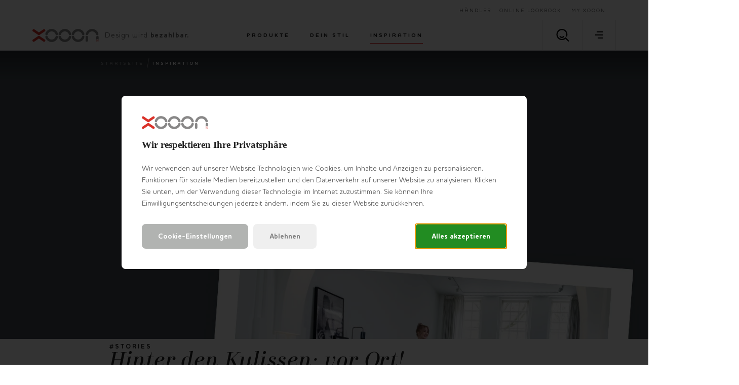

--- FILE ---
content_type: text/html; charset=utf-8
request_url: https://www.xooon.at/inspiration/behind-the-scenes/
body_size: 46908
content:



<!doctype html>
<html lang="de-AT" class="    ">
<head>
    <meta charset="utf-8">
    <meta http-equiv="X-UA-Compatible" content="IE=edge">
    <title>STORIES Behind the scenes - Hinter den Kulissen von XOOON</title>
    <meta name="viewport" content="width=device-width, initial-scale=1">
    <meta name="google" content="notranslate">

    <meta http-equiv="Accept-CH" content="DPR, Viewport-Width, Width">
    <meta http-equiv="content-type" content="text/html; charset=UTF-8">

        <meta name="mobile-web-app-capable" content="yes">
        <link rel="apple-touch-icon" sizes="180x180" href="/Content/icons/xn/apple-touch-icon.png">
        <link rel="icon" type="image/png" sizes="32x32" href="/Content/icons/xn/favicon-32x32.png">
        <link rel="icon" type="image/png" sizes="16x16" href="/Content/icons/xn/favicon-16x16.png">
        <link rel="mask-icon" href="/Content/icons/xn/safari-pinned-tab.svg" color="#E61110">
        <meta name="msapplication-TileColor" content="#ffffff">
        <meta name="msapplication-config" content="/Content/icons/xn/browserconfig.xml">
        <link rel="shortcut icon" href="/Content/icons/xn/favicon.ico" type="image/x-icon">
        <link rel="manifest" href="/manifest-xn.json" />

        <meta name="application-name" content="XOOON" />
        <meta property="og:type" content="website">
        <meta property="og:site_name" content="XOOON">
        <meta property="og:title" content="Hinter den Kulissen: vor Ort! " />
                <meta property="og:image" content="https://habufa-res.cloudinary.com/t_n/c/495bbb/globalassets/xooon/inspiratie/stories/behind-the-scenes/stories3_v2.jpg" />
<meta property="og:description" content ="STORIES Behind the scenes - Hinter den Kulissen von XOOON. Der Design-shop XOOON gibt dir die Möglichkeit, einen Blick hinter die Kulissen zu werfen. ">
<meta name="description" content="STORIES Behind the scenes - Hinter den Kulissen von XOOON. Der Design-shop XOOON gibt dir die M&#246;glichkeit, einen Blick hinter die Kulissen zu werfen. ">
<meta name="keywords" content ="STORIES Behind the scenes">
<meta property="og:url" content="https://www.xooon.at/inspiration/behind-the-scenes/" />
<link rel="alternate" hreflang="x-default" href="https://www.xooon.at/inspiration/behind-the-scenes/" />
<link rel="alternate" hreflang="nl-nl" href="https://www.xooon.nl/inspiratie/behind-the-scenes/" />
<link rel="alternate" hreflang="nl-be" href="https://www.xooon.be/inspiratie/behind-the-scenes/" />
<link rel="alternate" hreflang="fr-be" href="https://www.xooon.be/fr-be/inspiration/behind-the-scenes/" />
<link rel="alternate" hreflang="de-be" href="https://www.xooon.be/de-be/inspiration/behind-the-scenes/" />
<link rel="alternate" hreflang="fr-fr" href="https://www.xooon.fr/inspiration/behind-the-scenes/" />
<link rel="alternate" hreflang="fr-lu" href="https://www.xooon.lu/inspiration/behind-the-scenes/" />
<link rel="alternate" hreflang="de-lu" href="https://www.xooon.lu/de-lu/inspiration/behind-the-scenes/" />
<link rel="alternate" hreflang="de-de" href="https://www.xooon.de/inspiration/behind-the-scenes/" />
<link rel="alternate" hreflang="de-at" href="https://www.xooon.at/inspiration/behind-the-scenes/" />
            <link rel="canonical" href="https://www.xooon.at/inspiration/behind-the-scenes/" />
    <style>
        svg {
            visibility: hidden;
        }
    </style>

    <link href="/Content/css/xn/main.min.css?v=20260112020933" rel="stylesheet" type="text/css" />

    


        <script>
	        document.createElement("picture");

	        
        </script>
<script>
window.dataLayer = window.dataLayer || [];
window.dataLayer.push({
'page_type': 'InspirationPage',
'server': 'SERVER2',
});
</script><!-- Google Tag Manager -->
<script>
(function (w, d, s, l, i) {
w[l] = w[l] || []; w[l].push({
'gtm.start':
new Date().getTime(), event: 'gtm.js'
}); var f = d.getElementsByTagName(s)[0],
j = d.createElement(s), dl = l != 'dataLayer' ? '&l=' + l : ''; j.async = true; j.src =
'https://www.googletagmanager.com/gtm.js?id=' + i + dl; f.parentNode.insertBefore(j, f);
})(window, document, 'script', 'dataLayer', 'GTM-NDRJL2N');
</script>
<!-- End Google Tag Manager -->
    

    


    

    </head>
<body class="xn      " data-concept="xn">
<!-- Google Tag Manager (noscript) -->
<noscript>
<iframe src="https://www.googletagmanager.com/ns.html?id=GTM-NDRJL2N" height="0" width="0" style="display:none;visibility:hidden"></iframe>
</noscript>
<!-- End Google Tag Manager (noscript) --><svg style="display: none;">
    <defs>

        <symbol id="logo-icon" width="40" height="40" viewBox="0 0 26 26" xmlns="http://www.w3.org/2000/svg">
            <g fill="none" fill-rule="evenodd">
                <path d="M24.927 24.363a2.405 2.405 0 0 1-3.345.58l-8.812-5.957-8.816 5.96a2.407 2.407 0 0 1-3.344-.58 2.371 2.371 0 0 1 .587-3.324l10.192-6.918c.412-.29.895-.432 1.38-.432.483 0 .963.142 1.378.432L24.34 21.04a2.376 2.376 0 0 1 .587 3.322M128.398 20.975a2.05 2.05 0 0 0-2.055 2.05c0 1.125.93 2.04 2.066 2.04a2.05 2.05 0 0 0 2.065-2.04c0-1.136-.931-2.05-2.076-2.05zm.01 4.442a2.404 2.404 0 0 1-2.413-2.396 2.405 2.405 0 0 1 2.413-2.398 2.409 2.409 0 0 1 2.415 2.398 2.408 2.408 0 0 1-2.415 2.396zm.379-2.201c.306-.076.56-.265.56-.657 0-.517-.394-.693-.864-.693h-.854c-.1 0-.165.062-.165.15v1.996c0 .088.064.162.165.162a.159.159 0 0 0 .166-.162v-.77h.636l.61.806c.064.089.103.126.179.126.089 0 .165-.05.165-.15 0-.05-.038-.102-.089-.164l-.51-.644zm-.992-.265v-.807h.662c.33 0 .559.1.559.401 0 .304-.23.406-.585.406h-.636zM.607 1.63a2.405 2.405 0 0 1 3.345-.581l8.812 5.957 8.816-5.96a2.408 2.408 0 0 1 3.344.581 2.371 2.371 0 0 1-.587 3.323l-10.192 6.919c-.412.289-.896.43-1.38.43-.483 0-.964-.141-1.378-.43L1.194 4.95A2.376 2.376 0 0 1 .607 1.63" fill="#DA322A" />
            </g>
        </symbol>

        <symbol id="logo-xn" width="131" height="26" viewBox="0 0 131 26" xmlns="http://www.w3.org/2000/svg">
            <g fill="none" fill-rule="evenodd">
                <path d="M77.826 9.299C79.482 3.864 84.446.21 90.174.21c5.719 0 10.681 3.653 12.345 9.085a2.379 2.379 0 0 1-1.599 2.972 2.4 2.4 0 0 1-2.999-1.589c-1.045-3.41-4.158-5.702-7.747-5.702-3.594 0-6.709 2.293-7.748 5.702-.384 1.26-1.729 1.97-2.998 1.592a2.378 2.378 0 0 1-1.602-2.972zM105.501 9.299C107.157 3.864 112.121.21 117.85.21c5.718 0 10.68 3.653 12.344 9.085a2.378 2.378 0 0 1-1.598 2.972 2.4 2.4 0 0 1-3-1.589c-1.045-3.41-4.158-5.702-7.746-5.702-3.595 0-6.71 2.293-7.748 5.702-.385 1.26-1.73 1.97-2.999 1.592a2.379 2.379 0 0 1-1.602-2.972zM51.724 9.299C53.379 3.864 58.345.21 64.07.21c5.724 0 10.686 3.653 12.345 9.085a2.377 2.377 0 0 1-1.598 2.972 2.25 2.25 0 0 1-.7.107 2.402 2.402 0 0 1-2.297-1.696c-1.043-3.41-4.154-5.702-7.75-5.702-3.594 0-6.707 2.293-7.746 5.702-.384 1.26-1.725 1.97-2.998 1.592a2.382 2.382 0 0 1-1.602-2.972zM25.62 9.299C27.28 3.864 32.244.21 37.973.21c5.723 0 10.68 3.653 12.342 9.085a2.374 2.374 0 0 1-1.599 2.972 2.252 2.252 0 0 1-.697.107 2.399 2.399 0 0 1-2.298-1.696c-1.047-3.41-4.155-5.702-7.748-5.702-3.596 0-6.71 2.293-7.75 5.702a2.408 2.408 0 0 1-2.995 1.592c-1.271-.385-1.991-1.713-1.606-2.972zM25.62 16.738a2.38 2.38 0 0 1 1.6-2.976 2.399 2.399 0 0 1 2.997 1.588c1.045 3.41 4.16 5.704 7.755 5.704 3.593 0 6.706-2.294 7.746-5.702a2.404 2.404 0 0 1 2.996-1.593 2.384 2.384 0 0 1 1.604 2.974c-1.658 5.437-6.623 9.087-12.346 9.087s-10.689-3.65-12.351-9.082zM76.418 16.733c-1.66 5.437-6.622 9.087-12.348 9.087-5.722 0-10.684-3.65-12.346-9.082a2.38 2.38 0 0 1 1.598-2.976 2.4 2.4 0 0 1 2.998 1.588c1.043 3.41 4.156 5.704 7.75 5.704 3.596 0 6.707-2.294 7.748-5.702a2.406 2.406 0 0 1 2.997-1.593 2.385 2.385 0 0 1 1.603 2.974zM90.174 25.82c-5.728 0-10.69-3.65-12.348-9.082a2.378 2.378 0 0 1 1.596-2.976 2.402 2.402 0 0 1 2.999 1.588c1.044 3.41 4.16 5.704 7.753 5.704 3.589 0 6.706-2.294 7.745-5.702a2.408 2.408 0 0 1 2.997-1.593 2.384 2.384 0 0 1 1.605 2.974c-1.658 5.437-6.625 9.087-12.347 9.087zM130.817 16.047v5.051a3.1 3.1 0 0 0-4.799-.017v-5.034a2.389 2.389 0 0 1 2.396-2.386 2.392 2.392 0 0 1 2.403 2.386zM107.281 25.4a2.39 2.39 0 0 0 2.4-2.384v-6.969a2.39 2.39 0 0 0-2.4-2.386 2.39 2.39 0 0 0-2.398 2.386v6.969a2.39 2.39 0 0 0 2.398 2.384z" fill="#888787" />
                <path d="M24.927 24.363a2.405 2.405 0 0 1-3.345.58l-8.812-5.957-8.816 5.96a2.407 2.407 0 0 1-3.344-.58 2.371 2.371 0 0 1 .587-3.324l10.192-6.918c.412-.29.895-.432 1.38-.432.483 0 .963.142 1.378.432L24.34 21.04a2.376 2.376 0 0 1 .587 3.322M128.398 20.975a2.05 2.05 0 0 0-2.055 2.05c0 1.125.93 2.04 2.066 2.04a2.05 2.05 0 0 0 2.065-2.04c0-1.136-.931-2.05-2.076-2.05zm.01 4.442a2.404 2.404 0 0 1-2.413-2.396 2.405 2.405 0 0 1 2.413-2.398 2.409 2.409 0 0 1 2.415 2.398 2.408 2.408 0 0 1-2.415 2.396zm.379-2.201c.306-.076.56-.265.56-.657 0-.517-.394-.693-.864-.693h-.854c-.1 0-.165.062-.165.15v1.996c0 .088.064.162.165.162a.159.159 0 0 0 .166-.162v-.77h.636l.61.806c.064.089.103.126.179.126.089 0 .165-.05.165-.15 0-.05-.038-.102-.089-.164l-.51-.644zm-.992-.265v-.807h.662c.33 0 .559.1.559.401 0 .304-.23.406-.585.406h-.636zM.607 1.63a2.405 2.405 0 0 1 3.345-.581l8.812 5.957 8.816-5.96a2.408 2.408 0 0 1 3.344.581 2.371 2.371 0 0 1-.587 3.323l-10.192 6.919c-.412.289-.896.43-1.38.43-.483 0-.964-.141-1.378-.43L1.194 4.95A2.376 2.376 0 0 1 .607 1.63" fill="#DA322A" />
            </g>
        </symbol>

        <symbol id="logo-xn-white" width="131" height="26" viewBox="0 0 131 26" xmlns="http://www.w3.org/2000/svg">
            <g fill="none" fill-rule="evenodd">
                <path d="M77.826 9.299C79.482 3.864 84.446.21 90.174.21c5.719 0 10.681 3.653 12.345 9.085a2.379 2.379 0 0 1-1.599 2.972 2.4 2.4 0 0 1-2.999-1.589c-1.045-3.41-4.158-5.702-7.747-5.702-3.594 0-6.709 2.293-7.748 5.702-.384 1.26-1.729 1.97-2.998 1.592a2.378 2.378 0 0 1-1.602-2.972zM105.501 9.299C107.157 3.864 112.121.21 117.85.21c5.718 0 10.68 3.653 12.344 9.085a2.378 2.378 0 0 1-1.598 2.972 2.4 2.4 0 0 1-3-1.589c-1.045-3.41-4.158-5.702-7.746-5.702-3.595 0-6.71 2.293-7.748 5.702-.385 1.26-1.73 1.97-2.999 1.592a2.379 2.379 0 0 1-1.602-2.972zM51.724 9.299C53.379 3.864 58.345.21 64.07.21c5.724 0 10.686 3.653 12.345 9.085a2.377 2.377 0 0 1-1.598 2.972 2.25 2.25 0 0 1-.7.107 2.402 2.402 0 0 1-2.297-1.696c-1.043-3.41-4.154-5.702-7.75-5.702-3.594 0-6.707 2.293-7.746 5.702-.384 1.26-1.725 1.97-2.998 1.592a2.382 2.382 0 0 1-1.602-2.972zM25.62 9.299C27.28 3.864 32.244.21 37.973.21c5.723 0 10.68 3.653 12.342 9.085a2.374 2.374 0 0 1-1.599 2.972 2.252 2.252 0 0 1-.697.107 2.399 2.399 0 0 1-2.298-1.696c-1.047-3.41-4.155-5.702-7.748-5.702-3.596 0-6.71 2.293-7.75 5.702a2.408 2.408 0 0 1-2.995 1.592c-1.271-.385-1.991-1.713-1.606-2.972zM25.62 16.738a2.38 2.38 0 0 1 1.6-2.976 2.399 2.399 0 0 1 2.997 1.588c1.045 3.41 4.16 5.704 7.755 5.704 3.593 0 6.706-2.294 7.746-5.702a2.404 2.404 0 0 1 2.996-1.593 2.384 2.384 0 0 1 1.604 2.974c-1.658 5.437-6.623 9.087-12.346 9.087s-10.689-3.65-12.351-9.082zM76.418 16.733c-1.66 5.437-6.622 9.087-12.348 9.087-5.722 0-10.684-3.65-12.346-9.082a2.38 2.38 0 0 1 1.598-2.976 2.4 2.4 0 0 1 2.998 1.588c1.043 3.41 4.156 5.704 7.75 5.704 3.596 0 6.707-2.294 7.748-5.702a2.406 2.406 0 0 1 2.997-1.593 2.385 2.385 0 0 1 1.603 2.974zM90.174 25.82c-5.728 0-10.69-3.65-12.348-9.082a2.378 2.378 0 0 1 1.596-2.976 2.402 2.402 0 0 1 2.999 1.588c1.044 3.41 4.16 5.704 7.753 5.704 3.589 0 6.706-2.294 7.745-5.702a2.408 2.408 0 0 1 2.997-1.593 2.384 2.384 0 0 1 1.605 2.974c-1.658 5.437-6.625 9.087-12.347 9.087zM130.817 16.047v5.051a3.1 3.1 0 0 0-4.799-.017v-5.034a2.389 2.389 0 0 1 2.396-2.386 2.392 2.392 0 0 1 2.403 2.386zM107.281 25.4a2.39 2.39 0 0 0 2.4-2.384v-6.969a2.39 2.39 0 0 0-2.4-2.386 2.39 2.39 0 0 0-2.398 2.386v6.969a2.39 2.39 0 0 0 2.398 2.384z" fill="#FFF" />
                <path d="M24.927 24.363a2.405 2.405 0 0 1-3.345.58l-8.812-5.957-8.816 5.96a2.407 2.407 0 0 1-3.344-.58 2.371 2.371 0 0 1 .587-3.324l10.192-6.918c.412-.29.895-.432 1.38-.432.483 0 .963.142 1.378.432L24.34 21.04a2.376 2.376 0 0 1 .587 3.322" fill="#DA322A" />
                <path d="M128.398 20.975a2.05 2.05 0 0 0-2.055 2.05c0 1.125.93 2.04 2.066 2.04a2.05 2.05 0 0 0 2.065-2.04c0-1.136-.931-2.05-2.076-2.05zm.01 4.442a2.404 2.404 0 0 1-2.413-2.396 2.405 2.405 0 0 1 2.413-2.398 2.409 2.409 0 0 1 2.415 2.398 2.408 2.408 0 0 1-2.415 2.396zm.379-2.201c.306-.076.56-.265.56-.657 0-.517-.394-.693-.864-.693h-.854c-.1 0-.165.062-.165.15v1.996c0 .088.064.162.165.162a.159.159 0 0 0 .166-.162v-.77h.636l.61.806c.064.089.103.126.179.126.089 0 .165-.05.165-.15 0-.05-.038-.102-.089-.164l-.51-.644zm-.992-.265v-.807h.662c.33 0 .559.1.559.401 0 .304-.23.406-.585.406h-.636z" fill="#FFF" />
                <path d="M.607 1.63a2.405 2.405 0 0 1 3.345-.581l8.812 5.957 8.816-5.96a2.408 2.408 0 0 1 3.344.581 2.371 2.371 0 0 1-.587 3.323l-10.192 6.919c-.412.289-.896.43-1.38.43-.483 0-.964-.141-1.378-.43L1.194 4.95A2.376 2.376 0 0 1 .607 1.63" fill="#DA322A" />
            </g>
        </symbol>

        <symbol id="logo-xn-narrowcasting" width="131" height="45" viewBox="0 0 131 44.5" xmlns="http://www.w3.org/2000/svg">
            <g>
                <path fill="#FFFFFF" d="M128.7,44.5H2.3c-1.3,0-2.3-1.1-2.3-2.3V2.3C0,1.1,1.1,0,2.3,0h126.3c1.3,0,2.3,1.1,2.3,2.3v39.8C131,43.4,129.9,44.5,128.7,44.5z" />
                <path fill="#757679" d="M75.4,19c1.3-4.4,5.3-7.3,9.9-7.3s8.5,2.9,9.9,7.3c0.3,1-0.3,2.1-1.3,2.4c-0.2,0.1-0.4,0.1-0.6,0.1 c-0.8,0-1.6-0.5-1.8-1.4c-0.8-2.8-3.3-4.6-6.2-4.6c-2.9,0-5.4,1.8-6.2,4.6c-0.3,1-1.4,1.6-2.4,1.3C75.6,21.1,75.1,20,75.4,19z" />
                <path fill="#757679" d="M97.5,19c1.3-4.4,5.3-7.3,9.9-7.3c4.6,0,8.5,2.9,9.9,7.3c0.3,1-0.3,2.1-1.3,2.4c-0.2,0.1-0.4,0.1-0.6,0.1c-0.8,0-1.6-0.5-1.8-1.4c-0.8-2.8-3.3-4.6-6.2-4.6c-2.9,0-5.4,1.8-6.2,4.6c-0.3,1-1.4,1.6-2.4,1.3C97.8,21.1,97.2,20,97.5,19z" />
                <path fill="#757679" d="M54.5,19c1.3-4.4,5.3-7.3,9.9-7.3c4.6,0,8.5,2.9,9.9,7.3c0.3,1-0.3,2.1-1.3,2.4c-0.2,0.1-0.4,0.1-0.6,0.1c-0.8,0-1.6-0.5-1.8-1.4c-0.8-2.8-3.3-4.6-6.2-4.6c-2.9,0-5.4,1.8-6.2,4.6c-0.3,1-1.4,1.6-2.4,1.3C54.7,21.1,54.2,20,54.5,19z" />
                <path fill="#757679" d="M33.6,19c1.3-4.4,5.3-7.3,9.9-7.3c4.6,0,8.5,2.9,9.9,7.3c0.3,1-0.3,2.1-1.3,2.4c-0.2,0.1-0.4,0.1-0.5,0.1c-0.8,0-1.6-0.5-1.8-1.4c-0.8-2.8-3.3-4.6-6.2-4.6c-2.9,0-5.4,1.8-6.2,4.6c-0.3,1-1.4,1.6-2.4,1.3C33.9,21.1,33.3,20,33.6,19z" />
                <path fill="#C12A21" d="M13.6,12.8c0.6-0.9,1.8-1.1,2.7-0.5l7,4.8l7.1-4.8c0.9-0.6,2.1-0.4,2.7,0.5c0.6,0.9,0.4,2.1-0.5,2.7l-8.2,5.6c-0.3,0.2-0.7,0.3-1.1,0.3s-0.8-0.1-1.1-0.3L14,15.5C13.2,14.9,13,13.7,13.6,12.8z" />
                <path fill="#C12A21" d="M33,31.2c-0.6,0.9-1.8,1.1-2.7,0.5l-7-4.8l-7.1,4.8c-0.9,0.6-2.1,0.4-2.7-0.5c-0.6-0.9-0.4-2.1,0.5-2.7l8.2-5.6c0.3-0.2,0.7-0.3,1.1-0.3s0.8,0.1,1.1,0.3l8.2,5.6C33.4,29.1,33.6,30.3,33,31.2z" />
                <path fill="#757679" d="M33.6,25c-0.3-1,0.3-2.1,1.3-2.4c1-0.3,2.1,0.3,2.4,1.3c0.8,2.8,3.3,4.6,6.2,4.6c2.9,0,5.4-1.8,6.2-4.6c0.3-1,1.4-1.6,2.4-1.3c1,0.3,1.6,1.4,1.3,2.4c-1.3,4.4-5.3,7.3-9.9,7.3C38.9,32.3,34.9,29.4,33.6,25z" />
                <path fill="#757679" d="M74.3,25c-1.3,4.4-5.3,7.3-9.9,7.3c-4.6,0-8.5-2.9-9.9-7.3c-0.3-1,0.3-2.1,1.3-2.4c1-0.3,2.1,0.3,2.4,1.3c0.8,2.8,3.3,4.6,6.2,4.6s5.4-1.8,6.2-4.6c0.3-1,1.4-1.6,2.4-1.3C74,22.9,74.5,24,74.3,25z" />
                <path fill="#757679" d="M85.2,32.3c-4.6,0-8.5-2.9-9.9-7.3c-0.3-1,0.3-2.1,1.3-2.4c1-0.3,2.1,0.3,2.4,1.3c0.8,2.8,3.3,4.6,6.2,4.6s5.4-1.8,6.2-4.6c0.3-1,1.4-1.6,2.4-1.3c1,0.3,1.6,1.4,1.3,2.4C93.8,29.4,89.8,32.3,85.2,32.3z" />
                <path fill="#757679" d="M97,30.1v-5.6c0-1.1,0.9-1.9,1.9-1.9c1.1,0,1.9,0.9,1.9,1.9v5.6c0,1.1-0.9,1.9-1.9,1.9C97.9,32,97,31.2,97,30.1z" />
                <path fill="#757679" d="M114,30.1v-5.6c0-1.1,0.9-1.9,1.9-1.9s1.9,0.9,1.9,1.9v5.6c0,1.1-0.9,1.9-1.9,1.9S114,31.2,114,30.1z" />
            </g>
        </symbol>

        <symbol id="shoppinglist" viewBox="0 0 595.28 595.28" xmlns="http://www.w3.org/2000/svg">
            <g>
                <path d="M470.54,455.67c-1.8,0-3.4-0.07-4.65-0.14H295.11c-77.52,0-101.24-50.2-103.32-78.63l-57.9-320.42H28.42
			c-14.91,0-26.97-12.07-26.97-26.97S13.51,2.53,28.42,2.53h128c13.04,0,24.2,9.36,26.56,22.19l62.2,344.14
			c0.21,1.25,0.35,2.57,0.42,3.81c0.55,6.31,5.89,28.85,49.58,28.85h171.9c1.59,0,3.19,0.14,4.85,0.42
			c0.76-0.07,18.72,0.21,31.9-37.31c20.66-58.52,35.09-190.13,35.23-191.45c0.14-4.44-1.25-23.99-10.4-33.49
			c-2.57-2.63-7.14-6.17-17.68-6.17c-58.59,0-188.4-6.73-193.88-7c-14.84-0.76-26.28-13.45-25.52-28.36
			c0.76-14.84,13.59-26.56,28.29-25.52c1.32,0.07,133.9,6.93,191.03,6.93c22.88,0,42.58,7.97,56.86,23.09
			c26.56,28.01,25.17,70.1,24.89,74.82c-0.69,7.14-15.32,140.69-38.07,205.11C531.49,448.32,488.71,455.67,470.54,455.67" />
                <path d="M467.07,247.17h-148.6c-14.91,0-26.97-12.07-26.97-26.97c0-14.91,12.07-26.97,26.97-26.97h148.6
			c14.91,0,26.97,12.07,26.97,26.97C494.05,235.1,481.91,247.17,467.07,247.17" />
                <path d="M441.42,342.16H339c-14.91,0-26.97-12.07-26.97-26.97s12.07-26.97,26.97-26.97h102.42
			c14.91,0,26.97,12.07,26.97,26.97S456.33,342.16,441.42,342.16" />
                <path d="M339,523.7c0,24.27-19.62,43.89-43.89,43.89s-43.89-19.62-43.89-43.89s19.62-43.89,43.89-43.89
			C319.38,479.8,339,499.43,339,523.7" />
                <path d="M510.97,523.7c0,24.27-19.62,43.89-43.89,43.89c-24.27,0-43.89-19.62-43.89-43.89s19.62-43.89,43.89-43.89
			C491.27,479.8,510.97,499.43,510.97,523.7" />
            </g>
        </symbol>

        <symbol id="shoppinglist1" viewBox="0 0 471.701 471.701" xmlns="http://www.w3.org/2000/svg">
            <g>
                <path stroke="black" stroke-width="15" d="M433.601,67.001c-24.7-24.7-57.4-38.2-92.3-38.2s-67.7,13.6-92.4,38.3l-12.9,12.9l-13.1-13.1   c-24.7-24.7-57.6-38.4-92.5-38.4c-34.8,0-67.6,13.6-92.2,38.2c-24.7,24.7-38.3,57.5-38.2,92.4c0,34.9,13.7,67.6,38.4,92.3   l187.8,187.8c2.6,2.6,6.1,4,9.5,4c3.4,0,6.9-1.3,9.5-3.9l188.2-187.5c24.7-24.7,38.3-57.5,38.3-92.4   C471.801,124.501,458.301,91.701,433.601,67.001z M414.401,232.701l-178.7,178l-178.3-178.3c-19.6-19.6-30.4-45.6-30.4-73.3   s10.7-53.7,30.3-73.2c19.5-19.5,45.5-30.3,73.1-30.3c27.7,0,53.8,10.8,73.4,30.4l22.6,22.6c5.3,5.3,13.8,5.3,19.1,0l22.4-22.4   c19.6-19.6,45.7-30.4,73.3-30.4c27.6,0,53.6,10.8,73.2,30.3c19.6,19.6,30.3,45.6,30.3,73.3   C444.801,187.101,434.001,213.101,414.401,232.701z" />
            </g>
        </symbol>

        <symbol id="favorite" viewBox="0 0 471.701 471.701" xmlns="http://www.w3.org/2000/svg">
            <g>
                <path stroke="black" stroke-width="5" d="M433.601,67.001c-24.7-24.7-57.4-38.2-92.3-38.2s-67.7,13.6-92.4,38.3l-12.9,12.9l-13.1-13.1   c-24.7-24.7-57.6-38.4-92.5-38.4c-34.8,0-67.6,13.6-92.2,38.2c-24.7,24.7-38.3,57.5-38.2,92.4c0,34.9,13.7,67.6,38.4,92.3   l187.8,187.8c2.6,2.6,6.1,4,9.5,4c3.4,0,6.9-1.3,9.5-3.9l188.2-187.5c24.7-24.7,38.3-57.5,38.3-92.4   C471.801,124.501,458.301,91.701,433.601,67.001z M414.401,232.701l-178.7,178l-178.3-178.3c-19.6-19.6-30.4-45.6-30.4-73.3   s10.7-53.7,30.3-73.2c19.5-19.5,45.5-30.3,73.1-30.3c27.7,0,53.8,10.8,73.4,30.4l22.6,22.6c5.3,5.3,13.8,5.3,19.1,0l22.4-22.4   c19.6-19.6,45.7-30.4,73.3-30.4c27.6,0,53.6,10.8,73.2,30.3c19.6,19.6,30.3,45.6,30.3,73.3   C444.801,187.101,434.001,213.101,414.401,232.701z" />
            </g>
        </symbol>

        <symbol id="arsymbol" viewBox="0 0 50 54" xmlns="http://www.w3.org/2000/svg">
            <g>
                <clipPath id="a" transform="translate(-15 -12)"><path d="m0 0h78v78h-78z" /></clipPath>
                <clipPath id="b" transform="translate(-15 -12)"><path d="m15.48 12.49h23.67v14.2h-23.67z" /></clipPath>
                <clipPath id="c" transform="translate(-15 -12)"><path d="m15.48 25.41h46.03v27.16h-46.03z" /></clipPath>
                <clipPath id="d" transform="translate(-15 -12)"><path d="m37.87 12.49h23.64v14.2h-23.64z" /></clipPath>
                <clipPath id="e" transform="translate(-15 -12)"><path d="m15.48 25.41h46.03v27.16h-46.03z" /></clipPath>
                <clipPath id="f" transform="translate(-15 -12)"><path d="m15.48 51.28h23.67v14.24h-23.67z" /></clipPath>
                <clipPath id="g" transform="translate(-15 -12)"><path d="m37.87 51.28h23.64v14.24h-23.64z" /></clipPath>
                <clipPath id="h" transform="translate(-15 -12)"><path d="m15.48 25.41h1.28v27.16h-1.28z" /></clipPath>
                <clipPath id="i" transform="translate(-15 -12)"><path d="m60.23 25.41h1.28v27.16h-1.28z" /></clipPath>
                <clipPath id="j" transform="translate(-15 -12)"><path d="m37.87 12.49h1.28v52.96h-1.28z" /></clipPath>
                <g clip-path="url(#a)"><g clip-path="url(#a)"><path d="m45 18a1.12 1.12 0 0 1 -.56-.15l-6-3.44-6 3.45a1.12 1.12 0 1 1 -1.12-1.95l6.68-3.76a1.12 1.12 0 0 1 1.12 0l6.51 3.77a1.12 1.12 0 0 1 -.63 2.08" transform="translate(-15 -12)" /><path d="m38.51 47.65a1.12 1.12 0 0 1 -1.12-1.12v-7.53a1.12 1.12 0 1 1 2.25 0v7.54a1.12 1.12 0 0 1 -1.12 1.12" transform="translate(-15 -12)" /><path d="m16.12 34.71a1.12 1.12 0 0 1 -1.12-1.13v-7.58a1.12 1.12 0 1 1 2.24 0v7.54a1.12 1.12 0 0 1 -1.12 1.12" transform="translate(-15 -12)" /><path d="m60.88 34.71a1.12 1.12 0 0 1 -1.12-1.12v-7.59a1.12 1.12 0 1 1 2.24 0v7.54a1.12 1.12 0 0 1 -1.12 1.12" transform="translate(-15 -12)" /><path d="m60.88 53a1.12 1.12 0 0 1 -1.12-1.12v-7.49a1.12 1.12 0 0 1 1.12-1.12 1.12 1.12 0 0 1 1.12 1.12v7.54a1.12 1.12 0 0 1 -1.12 1.07z" transform="translate(-15 -12)" /><path d="m16.12 53a1.12 1.12 0 0 1 -1.12-1.07v-7.54a1.12 1.12 0 1 1 2.24 0v7.54a1.12 1.12 0 0 1 -1.12 1.07" transform="translate(-15 -12)" /><path d="m38.51 22.47a1.12 1.12 0 0 1 -1.12-1.12v-8.22a1.12 1.12 0 1 1 2.25 0v8.22a1.12 1.12 0 0 1 -1.12 1.12" transform="translate(-15 -12)" /><path d="m38.51 66a1.12 1.12 0 0 1 -1.12-1.12v-7.54a1.12 1.12 0 1 1 2.25 0v7.54a1.12 1.12 0 0 1 -1.13 1.12" transform="translate(-15 -12)" /><path d="m38.51 66a1.13 1.13 0 0 1 -.56-.15l-6.56-3.79a1.12 1.12 0 0 1 1.12-1.95l6 3.47 5.91-3.43a1.12 1.12 0 0 1 1.13 1.95l-6.48 3.75a1.11 1.11 0 0 1 -.56.15" transform="translate(-15 -12)" /><path d="m38.51 40.11a1.13 1.13 0 0 1 -.51-.11l-6.53-3.77a1.12 1.12 0 0 1 1.12-1.95l6 3.45 6-3.45a1.12 1.12 0 0 1 1.13 1.95l-6.64 3.77a1.11 1.11 0 0 1 -.56.15" transform="translate(-15 -12)" /><path d="m54.35 30.94a1.12 1.12 0 0 1 -.56-2.1l6.52-3.77a1.12 1.12 0 0 1 1.13 1.93l-6.52 3.77a1.12 1.12 0 0 1 -.56.15" transform="translate(-15 -12)" /><path d="m60.87 27.17a1.12 1.12 0 0 1 -.56-.15l-6.53-3.77a1.12 1.12 0 1 1 1.12-1.95l6.53 3.77a1.12 1.12 0 0 1 -.56 2.1" transform="translate(-15 -12)" /><path d="m22.65 30.94a1.12 1.12 0 0 1 -.56-.15l-6.53-3.79a1.12 1.12 0 0 1 1.12-1.95l6.52 3.77a1.12 1.12 0 0 1 -.56 2.1" transform="translate(-15 -12)" /><path d="m16.12 27.17a1.12 1.12 0 0 1 -.56-2.1l6.52-3.76a1.12 1.12 0 0 1 1.12 1.95l-6.52 3.74a1.13 1.13 0 0 1 -.56.15" transform="translate(-15 -12)" /><path d="m54.34 56.82a1.12 1.12 0 0 1 -.56-2.1l6.54-3.72a1.12 1.12 0 1 1 1.12 1.95l-6.54 3.72a1.13 1.13 0 0 1 -.56.15" transform="translate(-15 -12)" /><path d="m60.88 53a1.12 1.12 0 0 1 -.56-.15l-6.53-3.77a1.12 1.12 0 0 1 1.12-1.95l6.53 3.87a1.12 1.12 0 0 1 -.56 2.1" transform="translate(-15 -12)" /><path d="m22.65 56.82a1.13 1.13 0 0 1 -.56-.15l-6.53-3.77a1.12 1.12 0 0 1 1.13-1.9l6.52 3.77a1.12 1.12 0 0 1 -.56 2.1" transform="translate(-15 -12)" /><path d="m16.12 53a1.12 1.12 0 0 1 -.56-2.1l6.51-3.77a1.12 1.12 0 0 1 1.13 1.95l-6.51 3.82a1.12 1.12 0 0 1 -.56.15" transform="translate(-15 -12)" /><g clip-path="url(#b)" opacity=".2"><path d="m16.12 26.69a.64.64 0 0 1 -.32-1.2l22.39-12.92a.64.64 0 0 1 .64 1.11l-22.39 12.92a.64.64 0 0 1 -.32.09" transform="translate(-15 -12)" /></g><g clip-path="url(#c)" opacity=".2"><path d="m16.12 52.57a.64.64 0 0 1 -.32-1.2l44.76-25.88a.64.64 0 0 1 .64 1.11l-44.76 25.88a.64.64 0 0 1 -.32.09" transform="translate(-15 -12)" /></g><g clip-path="url(#d)" opacity=".2"><path d="m60.87 26.69a.64.64 0 0 1 -.32-.09l-22.36-12.92a.64.64 0 0 1 .64-1.11l22.36 12.92a.64.64 0 0 1 -.32 1.2" transform="translate(-15 -12)" /></g><g clip-path="url(#e)" opacity=".2"><path d="m60.88 52.57a.63.63 0 0 1 -.32-.09l-44.76-25.88a.64.64 0 0 1 .64-1.11l44.76 25.88a.64.64 0 0 1 -.32 1.2" transform="translate(-15 -12)" /></g><g clip-path="url(#f)" opacity=".2"><path d="m38.51 65.52a.64.64 0 0 1 -.32-.09l-22.39-13a.64.64 0 0 1 .64-1.11l22.39 13a.64.64 0 0 1 -.32 1.2" transform="translate(-15 -12)" /></g><g clip-path="url(#g)" opacity=".2"><path d="m38.51 65.52a.64.64 0 0 1 -.32-1.2l22.36-13a.64.64 0 0 1 .64 1.11l-22.36 13a.64.64 0 0 1 -.32.09" transform="translate(-15 -12)" /></g><g clip-path="url(#h)" opacity=".2"><path d="m16.12 52.57a.64.64 0 0 1 -.64-.64v-25.93a.64.64 0 1 1 1.28 0v25.93a.64.64 0 0 1 -.64.64" transform="translate(-15 -12)" /></g><g clip-path="url(#i)" opacity=".2"><path d="m60.88 52.57a.64.64 0 0 1 -.64-.64v-25.93a.64.64 0 1 1 1.28 0v25.93a.64.64 0 0 1 -.64.64" transform="translate(-15 -12)" /></g><g clip-path="url(#j)" opacity=".2"><path d="m38.51 65.45a.64.64 0 0 1 -.64-.64v-51.68a.64.64 0 0 1 1.28 0v51.68a.64.64 0 0 1 -.64.64" transform="translate(-15 -12)" /></g></g></g>
            </g>
        </symbol>

        <symbol id="delete" viewBox="0 0 491.111 491.111" xmlns="http://www.w3.org/2000/svg">
            <g>
                <path d="M310.082,245.553l51.883-51.877c3.686-3.678,5.755-8.669,5.755-13.885c0-5.208-2.069-10.206-5.755-13.885   l-36.769-36.759c-7.662-7.664-20.105-7.664-27.768,0l-51.87,51.876l-51.885-51.876c-7.662-7.664-20.089-7.664-27.768,0   l-36.753,36.759c-3.688,3.68-5.756,8.678-5.756,13.885c0,5.216,2.068,10.207,5.756,13.885l51.876,51.877l-51.884,51.875   c-7.672,7.681-7.672,20.108,0,27.779l36.753,36.761c7.679,7.662,20.106,7.662,27.769,0l51.893-51.885l51.878,51.885   c7.662,7.662,20.106,7.662,27.768,0l36.769-36.761c7.655-7.671,7.655-20.098,0-27.779L310.082,245.553z" />
                <path d="M245.556,0C110.16,0,0,110.162,0,245.564c0,135.387,110.16,245.547,245.556,245.547   c135.394,0,245.555-110.16,245.555-245.547C491.111,110.162,380.95,0,245.556,0z M245.556,438.198   c-106.218,0-192.641-86.424-192.641-192.633c0-106.233,86.423-192.648,192.641-192.648c106.217,0,192.639,86.416,192.639,192.648   C438.195,351.773,351.773,438.198,245.556,438.198z" />
            </g>
        </symbol>

        <symbol id="information" xmlns="http://www.w3.org/2000/svg" width="24" height="24" viewBox="0 0 122.88 123.05">
            <path d="M60.88,0a59.43,59.43,0,0,1,43,17,63.19,63.19,0,0,1,15.82,65.08A61,61,0,0,1,109,101.52a59,59,0,0,1-5,5.4A58.28,58.28,0,0,1,65.59,123,59.1,59.1,0,0,1,26,109.5c-1.13-.92-2.22-1.89-3.29-2.89L6.55,112.26a4.93,4.93,0,0,1-6.08-6.75L9,87.5A62.89,62.89,0,0,1,5.15,76.81a63.69,63.69,0,0,1-2-13.72A62.48,62.48,0,0,1,7.25,38.43,61,61,0,0,1,20.68,17.52,58.89,58.89,0,0,1,39.12,4.82,57.76,57.76,0,0,1,60.88,0ZM59.25,36.15a7.78,7.78,0,0,1,.57-3,7.6,7.6,0,0,1,1.71-2.49A8,8,0,0,1,64,29a7.57,7.57,0,0,1,2.9-.56,7.48,7.48,0,0,1,2.89.56,7.77,7.77,0,0,1,2.44,1.69,7.6,7.6,0,0,1,1.68,2.5,7.88,7.88,0,0,1,.55,3,7.71,7.71,0,0,1-.55,2.93,7.82,7.82,0,0,1-1.67,2.51,7.59,7.59,0,0,1-2.45,1.72,7.27,7.27,0,0,1-2.89.57,7.5,7.5,0,0,1-3-.57,7.25,7.25,0,0,1-2.47-1.7,7.54,7.54,0,0,1-2.23-5.46Zm2.92,45.24L62,82c-.15.63-.36,1.51.13,2.06a.91.91,0,0,0,.34.22,1.35,1.35,0,0,0,.52.09,2.59,2.59,0,0,0,1.37-.61,13,13,0,0,0,2-1.94,35.09,35.09,0,0,0,2.43-3.13q1.26-1.78,2.64-4.1a.36.36,0,0,1,.48-.12l3.1,2.31a.35.35,0,0,1,.09.47,54.27,54.27,0,0,1-4.33,6.5,29.76,29.76,0,0,1-4.48,4.64h0a17.37,17.37,0,0,1-4.65,2.77,13.49,13.49,0,0,1-4.91.93,13.32,13.32,0,0,1-3.86-.51A7.59,7.59,0,0,1,50,90a6.71,6.71,0,0,1-1.76-2.58A9.38,9.38,0,0,1,47.68,84a18.3,18.3,0,0,1,.72-4.58c.17-.64.38-1.35.63-2.14l5.46-16.86.45-1.59c.11-.44.21-.83.28-1.16a8.23,8.23,0,0,0,.15-.86,7.06,7.06,0,0,0,.05-.73,2.59,2.59,0,0,0-.19-1v0a2.12,2.12,0,0,0-.54-.76,2.4,2.4,0,0,0-.89-.52,3.69,3.69,0,0,0-1.2-.18H48.2a.35.35,0,0,1-.35-.35l0-.12L49,48.88a.34.34,0,0,1,.33-.25l22.41-.71a.36.36,0,0,1,.36.34l0,.11-9.94,33ZM97,24.07A49.61,49.61,0,0,0,61.11,9.86a48.05,48.05,0,0,0-18,4A48.88,48.88,0,0,0,27.7,24.43,51.22,51.22,0,0,0,16.43,41.94,52.88,52.88,0,0,0,13,62.75a53.74,53.74,0,0,0,1.68,11.59,52.72,52.72,0,0,0,4,10.63,4.93,4.93,0,0,1,.21,4.62l-4.49,9.49,7.8-2.72a4.92,4.92,0,0,1,5.36,1.19,51.13,51.13,0,0,0,4.68,4.35,49.35,49.35,0,0,0,33,11.28,48.43,48.43,0,0,0,31.87-13.4,49.81,49.81,0,0,0,4.2-4.51,51.54,51.54,0,0,0,9-16.3A53.38,53.38,0,0,0,97,24.07Z" />
        </symbol>
        <symbol id="information2" xmlns="http://www.w3.org/2000/svg" width="24" height="24" viewBox="0 0 122.88 122.88">
            <g>
                <path fill-rule="evenodd" clip-rule="evenodd" d="M61.44,0c33.926,0,61.44,27.514,61.44,61.44c0,33.926-27.514,61.439-61.44,61.439 C27.513,122.88,0,95.366,0,61.44C0,27.514,27.513,0,61.44,0L61.44,0z M79.42,98.215H43.46v-6.053h6.757v-36.96H43.46v-4.816h16.808 c4.245,0,8.422-0.51,12.549-1.551v43.328h6.604V98.215L79.42,98.215z M63.859,21.078c2.785,0,4.975,0.805,6.571,2.396 c1.579,1.59,2.377,3.771,2.377,6.581c0,2.848-1.358,5.381-4.093,7.601c-2.751,2.22-5.941,3.338-9.577,3.338 c-2.733,0-4.905-0.765-6.569-2.297c-1.665-1.551-2.497-3.556-2.497-6.05c0-3.143,1.358-5.853,4.059-8.152 C56.83,22.219,60.072,21.078,63.859,21.078L63.859,21.078z" />
            </g>
        </symbol>

        <symbol id="stepper-complete" width="24" height="24" viewBox="0 0 24 24" xmlns="http://www.w3.org/2000/svg">
            <path d="M21,7L9,19L3.5,13.5L4.91,12.09L9,16.17L19.59,5.59L21,7Z"></path>
        </symbol>

        <symbol id="close" width="14" height="13" viewBox="0 0 14 13" xmlns="http://www.w3.org/2000/svg">
            <path d="M7.235 4.978l4.95-4.95 1.414 1.415-4.95 4.95 4.95 4.949-1.414 1.414-4.95-4.95-4.95 4.95-1.414-1.414 4.95-4.95-4.95-4.95L2.285.029l4.95 4.95z" fill-rule="nonzero" />
        </symbol>

        <symbol id="chevron" viewBox="0 0 7 13" xmlns="http://www.w3.org/2000/svg">
            <path d="M.364 12.727V0l3.173 3.174a424.73 424.73 0 0 1 3.174 3.19c0 .01-1.428 1.445-3.173 3.19L.364 12.727z" fill-rule="evenodd" />
        </symbol>

        <symbol id="double-chevron" width="10" height="6" viewBox="0 0 10 6" xmlns="http://www.w3.org/2000/svg">
            <path d="M0 1.488L1.307.18l3.229 3.228L6.24 1.705C7.177.767 7.95 0 7.957 0c.007 0 .289.276.627.614l.615.615L6.84 3.588a333.882 333.882 0 0 1-2.37 2.358c-.008 0-1.016-1.003-2.242-2.229L0 1.487z" fill="#000" fill-rule="evenodd" />
        </symbol>

        <symbol id="arrow" width="14" height="14" viewBox="0 0 14 14" xmlns="http://www.w3.org/2000/svg">
            <path d="M6.45 1.107L7.514 0 14 6.611l-6.486 6.611-1.064-1.107 4.645-4.734H0v-1.54h11.095z" fill-rule="nonzero" />
        </symbol>

        <symbol id="search" viewBox="0 0 595.28 595.28" xmlns="http://www.w3.org/2000/svg">
            <path d="M567.23,594.06c-6.87,0-13.67-2.65-18.9-7.96L428.09,463.84c-46.72,40.87-105.47,63.01-168.07,63.01
				c-142.64,0-258.7-118-258.7-263.03S117.38,0.8,260.02,0.8s258.7,118,258.7,263.03c0,27.53-4.19,54.7-12.44,80.69
				c-4.53,14.25-19.58,22.15-33.6,17.54c-14.02-4.61-21.78-19.91-17.25-34.16c6.53-20.61,9.83-42.2,9.83-64.06
				c0-115.06-92.07-208.68-205.24-208.68S54.78,148.76,54.78,263.83s92.07,208.75,205.24,208.75c56.96,0,109.94-23.19,149.17-65.32
				c4.95-5.31,11.82-8.38,19.03-8.52c7.9,0.07,14.15,2.79,19.24,7.96l138.66,140.98c10.44,10.62,10.44,27.8,0,38.42
				C580.9,591.4,574.1,594.06,567.23,594.06" />
            <path d="M257,427.51c-0.89,0-1.79,0-2.75,0c-58.54-1.33-99.22-45.83-100.94-47.65c-9.96-11.11-9.21-28.22,1.65-38.35
				c10.86-10.06,27.69-9.36,37.65,1.61c0.76,0.84,27.97,29.55,63.21,30.18c21.85,0.77,42.67-10.06,63.21-30.95
				c10.44-10.62,27.35-10.62,37.79,0s10.44,27.8,0,38.42C326.26,411.79,292.66,427.51,257,427.51" />
        </symbol>

        <symbol id="searchclose" viewBox="0 0 14 13" xmlns="http://www.w3.org/2000/svg">
            <path d="M7.235 4.978l4.95-4.95 1.414 1.415-4.95 4.95 4.95 4.949-1.414 1.414-4.95-4.95-4.95 4.95-1.414-1.414 4.95-4.95-4.95-4.95L2.285.029l4.95 4.95z" fill-rule="nonzero" />
        </symbol>

        <symbol id="account" width="25" height="25" viewBox="0 0 595.3 595.3" xmlns="http://www.w3.org/2000/svg">
            <path d="M399.5,330.1c47.7-32.1,79.1-86.6,79.1-148.2C478.6,83.4,398.5,3.3,300,3.3S121.3,83.4,121.3,181.9
	    c0,61.1,30.9,115.2,77.9,147.4C76.9,359.1,0,445.9,0,563.9c0,13.1,10.6,23.7,23.7,23.7c1.1,0,2.2-0.2,3.2-0.3
	    c1.1,0.1,2.1,0.3,3.2,0.3h541.3h0.1h0.1c13.1,0,23.7-10.6,23.7-23.7C595.3,447.1,519.8,360.7,399.5,330.1z M299.9,56.6
	    c69.1,0,125.3,56.2,125.3,125.3S369,307.2,299.9,307.2S174.7,251,174.7,181.9S230.9,56.6,299.9,56.6z M297.6,365.3
	    c139.5,0,236.4,69.4,248.9,175H48.7C61.3,434.6,158.1,365.3,297.6,365.3z" />
        </symbol>

        <symbol id="check" width="14" height="11" viewBox="0 0 14 11" xmlns="http://www.w3.org/2000/svg">
            <path d="M0 6.04l1.509-1.992L5.54 7.465 12.165 0 14 1.69 5.798 11z" fill-rule="evenodd" />
        </symbol>

        <symbol id="minus" width="10" height="2" viewBox="0 0 10 2" xmlns="http://www.w3.org/2000/svg">
            <path d="M10 .15v1.7H0V.15z" fill-rule="nonzero" />
        </symbol>

        <symbol id="plus" width="10" height="10" viewBox="0 0 10 10" xmlns="http://www.w3.org/2000/svg">
            <path d="M10 4.15v1.7H5.85V10h-1.7V5.85H0v-1.7h4.15V0h1.7v4.15z" fill-rule="nonzero" />
        </symbol>

        <symbol id="minus2" width="32" height="32" viewBox="0 0 24 24" xmlns="http://www.w3.org/2000/svg">
            <path d="M12 0c-6.627 0-12 5.373-12 12s5.373 12 12 12 12-5.373 12-12-5.373-12-12-12zm7 14h-14v-4h14v4z" fill-rule="nonzero" />
        </symbol>

        <symbol id="plus2" width="32" height="32" viewBox="0 0 24 24" xmlns="http://www.w3.org/2000/svg">
            <path d="M12 0c-6.627 0-12 5.373-12 12s5.373 12 12 12 12-5.373 12-12-5.373-12-12-12zm7 14h-5v5h-4v-5h-5v-4h5v-5h4v5h5v4z" fill-rule="nonzero" />
        </symbol>

        <symbol id="giftcard" width="32" height="32" viewBox="0 -44 479.97011 479">
            <path d="m383.984375 104.472656h16v32h-16zm0 0" />
            <path d="m351.984375 104.472656h16v32h-16zm0 0" />
            <path d="m319.984375 104.472656h16v32h-16zm0 0" />
            <path d="m287.984375 104.472656h16v32h-16zm0 0" />
            <path d="m383.984375 256.472656h16v16h-16zm0 0" />
            <path d="m351.984375 256.472656h16v16h-16zm0 0" />
            <path d="m319.984375 256.472656h16v16h-16zm0 0" />
            <path d="m287.984375 256.472656h16v16h-16zm0 0" />
            <path d="m23.984375 231.871094v48.601562c.027344 22.082032 17.921875 39.972656 40 40h144.625l142.398437 68.335938c8.921876 4.273437 19.175782 4.820312 28.5 1.515625 9.324219-3.300781 16.949219-10.179688 21.1875-19.117188l24.738282-52c17.882812-4.34375 30.492187-20.332031 30.550781-38.734375v-25.472656l20.359375-42.765625c8.839844-18.601563 1.007812-40.847656-17.535156-49.808594l-2.824219-1.351562v-56.601563c-.027344-22.082031-17.917969-39.972656-40-40h-161.289063l-125.71875-60.335937c-8.917968-4.273438-19.175781-4.820313-28.496093-1.515625-9.324219 3.300781-16.949219 10.179687-21.191407 19.117187l-20.59375 43.269531c-19.816406 2.613282-34.648437 19.476563-34.710937 39.464844v33.464844l-20.359375 42.773438c-8.835938 18.601562-1.003906 40.847656 17.535156 49.808593zm432-52.382813c7.714844 6.21875 10.15625 16.914063 5.90625 25.863281l-5.90625 12.410157zm-69.757813 184.800781c-2.410156 5.101563-6.75 9.03125-12.0625 10.917969-5.316406 1.890625-11.164062 1.582031-16.25-.855469l-112.328124-53.878906h161.519531zm53.757813-83.816406c0 13.253906-10.746094 24-24 24h-264v-92.511718c17.792969 17.117187 41.535156 26.664062 66.226563 26.632812v-16c-20.539063.023438-40.292969-7.902344-55.113282-22.121094h276.886719zm-280.542969-100.96875 15.742188-39.558594c3.117187-7.664062 11.011718-12.261718 19.214844-11.183593 8.203124 1.074219 14.644531 7.550781 15.675781 15.761719 1.03125 8.207031-3.609375 16.078124-11.289063 19.148437zm256.542969-99.03125c13.253906 0 24 10.746094 24 24v80h-249.984375l14.753906-5.921875c14.515625-5.753906 23.296875-20.601562 21.351563-36.09375-1.945313-15.492187-14.128907-27.707031-29.613281-29.695312-15.488282-1.988281-30.359376 6.753906-36.15625 21.253906l-8.351563 20.96875v-74.511719zm-322.238281-51.847656c2.40625-5.101562 6.746094-9.03125 12.0625-10.921875 5.3125-1.886719 11.160156-1.578125 16.25.859375l95.671875 45.910156h-141.050781zm-53.761719 75.847656c0-13.253906 10.746094-24 24-24h72v68.929688l-6.128906-15.386719c-5.824219-14.425781-20.660157-23.097656-36.089844-21.09375-15.429687 2-27.5625 14.164063-29.515625 29.601563-1.957031 15.433593 6.757812 30.242187 21.199219 36.027343l14.742187 5.921875h-60.207031zm90.777344 75.03125-39.34375-15.832031c-7.753907-3.035156-12.46875-10.9375-11.457031-19.203125 1.011718-8.265625 7.496093-14.792969 15.753906-15.867188 8.257812-1.074218 16.191406 3.578126 19.285156 11.3125zm-90.777344 20.96875h87.113281c-14.824218 14.21875-34.574218 22.144532-55.113281 22.121094v16c23.648437.023438 46.457031-8.746094 64-24.601562v90.480468h-72c-13.253906 0-24-10.746094-24-24zm-21.902344-12.878906 5.902344-12.417969v38.28125c-7.714844-6.21875-10.15625-16.914062-5.902344-25.863281zm0 0" />
        </symbol>

        <symbol id="ruler" viewBox="0 0 480 480" xmlns="http://www.w3.org/2000/svg">
            <path d="M342.212,0H137.788c-5.522,0-10,4.477-10,10v460c0,5.523,4.478,10,10,10h204.425c5.522,0,10-4.477,10-10V10
				C352.212,4.477,347.734,0,342.212,0z M178.879,460h-31.091V20h31.091V460z M332.212,51.114h-28.334c-5.522,0-10,4.477-10,10
				s4.478,10,10,10h28.334v31.106h-53.879c-5.522,0-10,4.477-10,10c0,5.523,4.478,10,10,10h53.879v31.114h-28.334
				c-5.522,0-10,4.477-10,10s4.478,10,10,10h28.334v31.114h-53.879c-5.522,0-10,4.477-10,10s4.478,10,10,10h53.879v31.106h-28.334
				c-5.522,0-10,4.477-10,10s4.478,10,10,10h28.334v31.114h-53.879c-5.522,0-10,4.477-10,10s4.478,10,10,10h53.879v31.113h-28.334
				c-5.522,0-10,4.477-10,10s4.478,10,10,10h28.334v31.106h-53.879c-5.522,0-10,4.477-10,10s4.478,10,10,10h53.879V460H198.878V20
				h133.334V51.114z" />
        </symbol>

        <symbol id="3drotate" viewBox="0 0 512 454.63" xmlns="http://www.w3.org/2000/svg">
            <path fill-rule="nonzero" d="M474.53 297.19c-3.03-12.25-10.85-23.5-23.14-31.67a2.86 2.86 0 01-1.13-3.27c.35-1.04.64-2.12.86-3.24.22-1.05.38-2.15.46-3.28l.11-2.01-.24-3.42a2.8 2.8 0 01.22-1.44c.62-1.45 2.3-2.12 3.75-1.5 21.45 9.21 37.46 22.94 46.87 38.6 7.37 12.25 10.7 25.71 9.46 39.13l-.01.08c-1.27 13.44-7.11 26.82-18.06 38.89-14.88 16.39-39.25 30.43-74.46 38.96l-1.7.41c-19.83 4.81-41.87 10.15-65.39 13.05l-.47.04a2.86 2.86 0 01-2.86-2.86V388.8a2.87 2.87 0 012.53-2.84c10.41-1.21 20.43-2.82 30.01-4.66 9.62-1.84 18.79-3.92 27.48-6.07 28.3-6.99 47.29-20.5 57.65-36.1 4.46-6.71 7.32-13.81 8.64-20.91 1.31-7.09 1.1-14.22-.58-21.03zM99.52 51.56L253.03.44c1.84-.62 3.75-.56 5.45.03V.44l155.55 53.28a8.564 8.564 0 015.8 8.88c.02.19.02.4.02.62v187.59h-.02c0 3.13-1.73 6.15-4.72 7.66l-154.44 78.48a8.624 8.624 0 01-4.45 1.24c-1.73 0-3.32-.51-4.67-1.38L96.76 256.07a8.597 8.597 0 01-4.61-7.61h-.03V60.09c0-4.35 3.21-7.93 7.4-8.53zm190.69 212.57l3.88-108.55 44.45-14.51c17.11-5.59 28.43-5.36 34.27.52 5.77 5.83 8.27 17.9 7.52 36.22-.73 18.29-4.28 32.5-10.68 42.71-6.46 10.3-18.07 18.85-35.12 25.73l-44.32 17.88zm47.76-96.17l-12.86 4.45-1.94 51.77 12.84-4.92c4.18-1.61 7.22-3.28 9.12-5.06 1.91-1.76 2.93-4.53 3.08-8.31l1.29-33.19c.14-3.79-.68-5.89-2.52-6.29-1.82-.42-4.83.09-9.01 1.55zm-150.1 12.57l.73-10.22c-3.2-2.29-8.38-5.39-15.54-9.31-7.08-3.87-15.9-7.56-26.39-11.08l-2.43-24.88c12.88 2.82 25.4 7.42 37.56 13.85 10.6 5.62 18.31 10.37 23.08 14.22 4.79 3.88 8.29 7.34 10.5 10.41 4.86 6.93 6.97 14.63 6.34 23.07-.8 10.69-6.02 15.79-15.61 15.27l-.06.8c10.71 10.54 15.67 21.61 14.8 33.11-.42 5.63-1.71 9.89-3.86 12.79-2.14 2.87-4.69 4.59-7.62 5.1-2.92.53-6.68.08-11.27-1.34-6.79-2.17-16.09-6.8-27.84-13.81-11.59-6.92-22.94-15.06-34.07-24.42l6-22.55c9.58 7.97 17.87 14 24.77 17.99 6.98 4.06 13.03 7.23 18.12 9.52l.72-10-27.15-18.26 1.57-22.36 27.65 12.1zm59.74 134.89V135.7L109.34 73.01v170.28l138.27 72.13zM402.62 75.06l-137.79 60.72v179.8l137.79-70.03V75.06zM255.65 17.63L124.87 61.19l131.4 59.59 131.4-57.91-132.02-45.24zM3.84 286.3c6.94-13.62 23.83-26.54 53.61-37.86.39-.16.82-.24 1.27-.21 1.57.11 2.76 1.47 2.66 3.04-.03.53.04 1.56.1 2.11.14 1.87.49 3.72 1.01 5.49.5 1.74 1.19 3.45 2.05 5.1l.18.32c.74 1.37.25 3.09-1.11 3.86-11.68 6.6-18.46 13.23-21.24 19.78-3.58 8.43-.31 17.06 7.65 25.55 8.52 9.07 22.24 17.89 38.81 26.08 54.49 26.97 138.89 46.87 171.76 47.77v-27.72c.01-.67.24-1.34.72-1.88a2.858 2.858 0 014.02-.27c17.19 15.1 35.95 30.16 52.06 46.27a2.846 2.846 0 01-.05 4.03c-16.47 15.93-34.68 30.92-51.92 46.08-.51.49-1.21.79-1.97.79-1.58 0-2.86-1.29-2.86-2.87v-25.74c-58.7 1.19-154.52-27.16-211.85-63.77-18.02-11.5-32.34-23.89-40.63-36.49-8.64-13.13-10.88-26.51-4.27-39.46z" />
        </symbol>

        <symbol id="zoomin" viewBox="0 0 352.054 352.054" xmlns="http://www.w3.org/2000/svg">
            <g>
                <polygon points="144.206,186.634 30,300.84 30,238.059 0,238.059 0,352.054 113.995,352.054 113.995,322.054 51.212,322.054 165.419,207.847 	" />
                <polygon points="238.059,0 238.059,30 300.84,30 186.633,144.208 207.846,165.42 322.054,51.213 322.054,113.995 352.054,113.995 352.054,0 	" />
            </g>
        </symbol>

        <symbol id="zoomout" viewBox="0 0 342.946 342.946" xmlns="http://www.w3.org/2000/svg">
            <g>
                <polygon points="342.946,21.213 321.733,0 207.526,114.208 207.526,51.425 177.526,51.425 177.526,165.42 291.521,165.42 291.521,135.42 228.739,135.42 	" />
                <polygon points="51.424,207.846 113.888,207.846 0,321.733 21.213,342.946 135.419,228.74 135.419,291.841 165.419,291.841 165.419,177.846 51.424,177.846 	" />
            </g>
        </symbol>

        <symbol id="addwallet" viewBox="0 0 44 44" xmlns="http://www.w3.org/2000/svg">
            <path d="M12.4,39.8C6.4,39.8,0,38,0,34.7V6.6l0,0c0,0,0,0,0,0c0,0,0-0.1,0-0.1c0-0.1,0-0.1,0-0.1v0C0,6.1,0,6,0,5.9
			C0,2.6,5.3,0,12.2,0s12.2,2.6,12.2,5.9c0,0.1,0,0.2,0,0.4v0c0,0,0,0.1,0,0.1c0,0,0,0.1,0,0.1c0,0,0,0,0,0v5.6
			c0,0.5-0.4,0.9-0.9,0.9c-0.5,0-0.9-0.4-0.9-0.9V9.9c0-0.2-0.1-0.3-0.2-0.4c-0.1,0-0.1-0.1-0.2-0.1s-0.2,0-0.2,0.1
			c-2.3,1.4-5.8,2.2-9.6,2.2s-7.3-0.8-9.6-2.2C2.5,9.5,2.4,9.5,2.3,9.5c-0.1,0-0.2,0-0.2,0.1C1.9,9.6,1.9,9.8,1.9,9.9v2.3
			c0,1.3,4.1,3.3,10.5,3.3c1.3,0,2.6-0.1,3.8-0.2c0,0,0.1,0,0.1,0c0.5,0,0.9,0.4,0.9,0.8c0.1,0.5-0.3,1-0.8,1.1
			c-1.3,0.2-2.7,0.3-4.1,0.3c-3.9,0-7.5-0.7-9.9-1.9c-0.1,0-0.1-0.1-0.2-0.1c-0.1,0-0.2,0-0.2,0.1c-0.1,0.1-0.2,0.2-0.2,0.4v2
			c0,1.3,4.1,3.3,10.5,3.3c0.5,0,0.9,0.4,0.9,0.9c0,0.5-0.4,0.9-0.9,0.9c-3.9,0-7.5-0.7-9.8-1.9c-0.1,0-0.1,0-0.2,0S2.1,21,2,21.1
			c-0.1,0.1-0.2,0.2-0.2,0.4v2c0,1.1,3.2,2.9,8.9,3.2c0.5,0,0.9,0.5,0.9,1c0,0.5-0.4,0.9-0.9,0.9c0,0,0,0-0.1,0
			c-3.2-0.2-6.2-0.9-8.2-1.9c-0.1,0-0.1-0.1-0.2-0.1c-0.1,0-0.2,0-0.2,0.1c-0.1,0.1-0.2,0.2-0.2,0.4v2c0,1.1,3.2,2.9,8.9,3.2
			c0.5,0,0.9,0.5,0.9,1c0,0.5-0.4,0.9-0.9,0.9c0,0,0,0-0.1,0c-3.2-0.2-6.2-0.9-8.2-1.9c-0.1,0-0.1-0.1-0.2-0.1c-0.1,0-0.2,0-0.2,0.1
			c-0.1,0.1-0.2,0.2-0.2,0.4v2c0,1.3,4.1,3.3,10.5,3.3c0.5,0,0.9,0.4,0.9,0.9C13.3,39.4,12.9,39.8,12.4,39.8L12.4,39.8z M12.2,1.9
			C6.1,1.9,1.9,4,1.9,5.9s4.2,4,10.3,4s10.3-2.1,10.3-4S18.2,1.9,12.2,1.9z" />
            <path d="M29,44c-8.3,0-15-6.7-15-15s6.7-15,15-15s15,6.7,15,15S37.3,44,29,44z M29,15.9c-7.2,0-13.1,5.9-13.1,13.1
			S21.8,42.1,29,42.1S42.1,36.2,42.1,29S36.2,15.9,29,15.9z" />
            <path d="M29.5,37.7c-2.8,0-5.4-2.1-6.5-5.3c-0.1-0.2-0.2-0.3-0.4-0.3h-1.3c-0.5,0-0.9-0.4-0.9-0.9c0-0.5,0.4-0.9,0.9-0.9H22
		c0.1,0,0.2-0.1,0.3-0.1c0.1-0.1,0.1-0.2,0.1-0.3c0-0.2,0-0.5,0-0.7c0-0.2,0-0.4,0-0.7c0-0.1,0-0.3-0.1-0.4
		c-0.1-0.1-0.2-0.1-0.3-0.1h-0.7c-0.5,0-0.9-0.4-0.9-0.9s0.4-0.9,0.9-0.9h1.3c0.2,0,0.4-0.1,0.4-0.3c1.1-3.2,3.7-5.3,6.5-5.3
		c1.6,0,3.1,0.6,4.3,1.8c0.4,0.4,0.4,1,0,1.3c-0.2,0.2-0.4,0.3-0.7,0.3c-0.2,0-0.5-0.1-0.6-0.3c-0.9-0.8-1.9-1.3-3-1.3
		c-1.8,0-3.4,1.1-4.4,3.1c-0.1,0.1-0.1,0.3,0,0.5c0.1,0.1,0.2,0.2,0.4,0.2h4.8c0.5,0,0.9,0.4,0.9,0.9s-0.4,0.9-0.9,0.9h-5.6
		c-0.2,0-0.4,0.2-0.5,0.4c0,0.1,0,0.1,0,0.2c0,0.2,0,0.4,0,0.6c0,0.2,0,0.4,0,0.5c0,0.1,0,0.1,0,0.2c0,0.2,0.2,0.4,0.5,0.4h5.6
		c0.5,0,0.9,0.4,0.9,0.9c0,0.5-0.4,0.9-0.9,0.9h-4.8c-0.2,0-0.3,0.1-0.4,0.2c-0.1,0.1-0.1,0.3,0,0.5c1,1.9,2.6,3.1,4.4,3.1
		c1.1,0,2.1-0.4,3-1.3c0.2-0.2,0.4-0.3,0.6-0.3c0.3,0,0.5,0.1,0.7,0.3c0.4,0.4,0.3,1,0,1.3C32.6,37,31.1,37.7,29.5,37.7L29.5,37.7z" />
        </symbol>

        <symbol id="removewallet" viewBox="0 0 44 44" xmlns="http://www.w3.org/2000/svg">
            <path d="M12.4,39.8C6.4,39.8,0,38,0,34.7V6.6l0,0c0,0,0,0,0,0c0,0,0-0.1,0-0.1c0-0.1,0-0.1,0-0.1v0C0,6.1,0,6,0,5.9
			C0,2.6,5.3,0,12.2,0s12.2,2.6,12.2,5.9c0,0.1,0,0.2,0,0.4v0c0,0,0,0.1,0,0.1c0,0,0,0.1,0,0.1c0,0,0,0,0,0v5.6
			c0,0.5-0.4,0.9-0.9,0.9c-0.5,0-0.9-0.4-0.9-0.9V9.9c0-0.2-0.1-0.3-0.2-0.4c-0.1,0-0.1-0.1-0.2-0.1s-0.2,0-0.2,0.1
			c-2.3,1.4-5.8,2.2-9.6,2.2s-7.3-0.8-9.6-2.2C2.5,9.5,2.4,9.5,2.3,9.5c-0.1,0-0.2,0-0.2,0.1C1.9,9.6,1.9,9.8,1.9,9.9v2.3
			c0,1.3,4.1,3.3,10.5,3.3c1.3,0,2.6-0.1,3.8-0.2c0,0,0.1,0,0.1,0c0.5,0,0.9,0.4,0.9,0.8c0.1,0.5-0.3,1-0.8,1.1
			c-1.3,0.2-2.7,0.3-4.1,0.3c-3.9,0-7.5-0.7-9.9-1.9c-0.1,0-0.1-0.1-0.2-0.1c-0.1,0-0.2,0-0.2,0.1c-0.1,0.1-0.2,0.2-0.2,0.4v2
			c0,1.3,4.1,3.3,10.5,3.3c0.5,0,0.9,0.4,0.9,0.9c0,0.5-0.4,0.9-0.9,0.9c-3.9,0-7.5-0.7-9.8-1.9c-0.1,0-0.1,0-0.2,0S2.1,21,2,21.1
			c-0.1,0.1-0.2,0.2-0.2,0.4v2c0,1.1,3.2,2.9,8.9,3.2c0.5,0,0.9,0.5,0.9,1c0,0.5-0.4,0.9-0.9,0.9c0,0,0,0-0.1,0
			c-3.2-0.2-6.2-0.9-8.2-1.9c-0.1,0-0.1-0.1-0.2-0.1c-0.1,0-0.2,0-0.2,0.1c-0.1,0.1-0.2,0.2-0.2,0.4v2c0,1.1,3.2,2.9,8.9,3.2
			c0.5,0,0.9,0.5,0.9,1c0,0.5-0.4,0.9-0.9,0.9c0,0,0,0-0.1,0c-3.2-0.2-6.2-0.9-8.2-1.9c-0.1,0-0.1-0.1-0.2-0.1c-0.1,0-0.2,0-0.2,0.1
			c-0.1,0.1-0.2,0.2-0.2,0.4v2c0,1.3,4.1,3.3,10.5,3.3c0.5,0,0.9,0.4,0.9,0.9C13.3,39.4,12.9,39.8,12.4,39.8L12.4,39.8z M12.2,1.9
			C6.1,1.9,1.9,4,1.9,5.9s4.2,4,10.3,4s10.3-2.1,10.3-4S18.2,1.9,12.2,1.9z" />
            <path d="M29,44c-8.3,0-15-6.7-15-15s6.7-15,15-15s15,6.7,15,15S37.3,44,29,44z M29,15.9c-7.2,0-13.1,5.9-13.1,13.1
			S21.8,42.1,29,42.1S42.1,36.2,42.1,29S36.2,15.9,29,15.9z" />
            <path d="M29.5,37.7c-2.8,0-5.4-2.1-6.5-5.3c-0.1-0.2-0.2-0.3-0.4-0.3h-1.3c-0.5,0-0.9-0.4-0.9-0.9c0-0.5,0.4-0.9,0.9-0.9H22
		c0.1,0,0.2-0.1,0.3-0.1c0.1-0.1,0.1-0.2,0.1-0.3c0-0.2,0-0.5,0-0.7c0-0.2,0-0.4,0-0.7c0-0.1,0-0.3-0.1-0.4
		c-0.1-0.1-0.2-0.1-0.3-0.1h-0.7c-0.5,0-0.9-0.4-0.9-0.9s0.4-0.9,0.9-0.9h1.3c0.2,0,0.4-0.1,0.4-0.3c1.1-3.2,3.7-5.3,6.5-5.3
		c1.6,0,3.1,0.6,4.3,1.8c0.4,0.4,0.4,1,0,1.3c-0.2,0.2-0.4,0.3-0.7,0.3c-0.2,0-0.5-0.1-0.6-0.3c-0.9-0.8-1.9-1.3-3-1.3
		c-1.8,0-3.4,1.1-4.4,3.1c-0.1,0.1-0.1,0.3,0,0.5c0.1,0.1,0.2,0.2,0.4,0.2h4.8c0.5,0,0.9,0.4,0.9,0.9s-0.4,0.9-0.9,0.9h-5.6
		c-0.2,0-0.4,0.2-0.5,0.4c0,0.1,0,0.1,0,0.2c0,0.2,0,0.4,0,0.6c0,0.2,0,0.4,0,0.5c0,0.1,0,0.1,0,0.2c0,0.2,0.2,0.4,0.5,0.4h5.6
		c0.5,0,0.9,0.4,0.9,0.9c0,0.5-0.4,0.9-0.9,0.9h-4.8c-0.2,0-0.3,0.1-0.4,0.2c-0.1,0.1-0.1,0.3,0,0.5c1,1.9,2.6,3.1,4.4,3.1
		c1.1,0,2.1-0.4,3-1.3c0.2-0.2,0.4-0.3,0.6-0.3c0.3,0,0.5,0.1,0.7,0.3c0.4,0.4,0.3,1,0,1.3C32.6,37,31.1,37.7,29.5,37.7L29.5,37.7z" />
        </symbol>

        <symbol id="map" width="25" height="26" viewBox="0 0 25 26" xmlns="http://www.w3.org/2000/svg">
            <path d="M16.64.037l7.858 2.528a.74.74 0 0 1 .502.688v22.026c0 .45-.5.822-.926.688l-7.645-2.46-7.645 2.46a.702.702 0 0 1-.425 0L.502 23.44A.74.74 0 0 1 0 22.75V.725c0-.45.5-.822.926-.688l7.645 2.46 7.645-2.46a.636.636 0 0 1 .425 0zm.503 1.67v20.514l6.428 2.076V3.783l-6.428-2.076zm-1.429 0L9.286 3.783v20.514l6.428-2.076V1.707zm-14.286 0v20.514l6.429 2.076V3.783L1.428 1.707z" fill-rule="evenodd" />
        </symbol>

        <symbol id="route" width="24" height="24" viewBox="0 0 24 24" xmlns="http://www.w3.org/2000/svg">
            <path d="M23.558 5.315L21.69 3.448a1.497 1.497 0 0 0-1.066-.44h-6.376V1.032c0-.57-.463-1.032-1.033-1.032H10.78c-.57 0-1.032.463-1.032 1.032V3H8.249c-.828 0-1.5.67-1.5 1.499v3.752c0 .827.672 1.498 1.5 1.498h1.499L9.747 12h-6.75a1.5 1.5 0 0 0-1.17.562L.328 14.43a1.504 1.504 0 0 0 .11 1.998l1.866 1.867c.283.282.667.441 1.067.44h6.376V24h4.502v-5.251h1.499-.001c.828 0 1.498-.67 1.498-1.498v-3.75a1.502 1.502 0 0 0-.437-1.061 1.502 1.502 0 0 0-1.061-.44h-1.498V9.75h6.749a1.5 1.5 0 0 0 1.17-.563l1.5-1.867a1.5 1.5 0 0 0-.11-2.005zM11.248 1.5h1.5V3h-1.5V1.501zm1.5 21h-1.5V18.75h1.5v3.752zm2.999-9v3.75H3.374l-1.867-1.867 1.5-1.866 12.74-.017zm-3-1.501h-1.498V9.749h1.499L12.747 12zm8.25-3.75H8.25V4.502H20.62l1.867 1.867-1.49 1.883z" fill="#AC9656" fill-rule="evenodd" />
        </symbol>

        <symbol id="overview" width="22" height="21" viewBox="0 0 22 21" xmlns="http://www.w3.org/2000/svg">
            <g fill-rule="evenodd">
                <path d="M0 3.035c0 1.227.731 2.333 1.852 2.803 1.12.47 2.411.21 3.27-.658a3.06 3.06 0 0 0 .65-3.307A3.001 3.001 0 0 0 3 0C1.347.008.008 1.362 0 3.035zm3-1.51c.604 0 1.147.367 1.379.932.23.564.103 1.213-.324 1.645a1.48 1.48 0 0 1-1.626.328 1.51 1.51 0 0 1-.922-1.395A1.503 1.503 0 0 1 3 1.525zM20.897 2H7.784A.789.789 0 0 0 7 2.793c0 .438.351.793.784.793h13.113a.789.789 0 0 0 .784-.793.789.789 0 0 0-.784-.793zM3 13.07c1.213 0 2.307-.74 2.772-1.874a3.06 3.06 0 0 0-.65-3.307 2.974 2.974 0 0 0-3.27-.658A3.035 3.035 0 0 0 0 10.034c.008 1.673 1.347 3.026 3 3.035zm0-4.544v-.001c.604 0 1.148.368 1.38.932.23.564.102 1.213-.325 1.645a1.48 1.48 0 0 1-1.626.327 1.509 1.509 0 0 1-.921-1.394A1.504 1.504 0 0 1 3 8.525zM20.897 9H7.784A.789.789 0 0 0 7 9.793c0 .439.351.793.784.793h13.113a.788.788 0 0 0 .784-.793.789.789 0 0 0-.784-.793zM3 20.069c1.213 0 2.307-.74 2.772-1.873a3.06 3.06 0 0 0-.65-3.307 2.976 2.976 0 0 0-3.27-.658A3.036 3.036 0 0 0 0 17.034c.008 1.673 1.347 3.027 3 3.035zm0-4.544c.604 0 1.148.368 1.38.932.23.564.102 1.214-.325 1.645a1.478 1.478 0 0 1-1.626.327 1.509 1.509 0 0 1-.921-1.395A1.502 1.502 0 0 1 3 15.525zM20.897 16H7.784a.789.789 0 0 0-.784.793c0 .438.351.793.784.793h13.113a.789.789 0 0 0 .784-.793.789.789 0 0 0-.784-.793z" />
            </g>
        </symbol>

        <symbol id="close-by" width="16" height="18" viewBox="0 0 16 18" xmlns="http://www.w3.org/2000/svg">
            <path d="M8 18c-5.333-3.573-8-6.859-8-9.857C0 3.646 3.582 0 8 0s8 3.646 8 8.143c0 2.998-2.667 6.284-8 9.857zm0-6.26c1.894 0 3.429-1.578 3.429-3.523S9.894 4.696 8 4.696 4.571 6.272 4.571 8.217c0 1.945 1.535 3.522 3.429 3.522z" fill="#e61110" fill-rule="evenodd" />
        </symbol>

        <symbol id="quick-delivery" width="25" height="23" viewBox="0 0 25 23" xmlns="http://www.w3.org/2000/svg">
            <g fill-rule="evenodd">
                <path d="M24.306 17.588H4.166v-11.5a.77.77 0 0 0-.194-.487l-.5-.46-2.277-2.218c-.278-.271-.723-.271-.973 0-.277.27-.277.704 0 .947l2.584 2.516v11.906a.68.68 0 0 0 .694.677h3.305c-.333.352-.527.839-.527 1.353 0 1.11.944 2.029 2.083 2.029 1.14 0 2.084-.92 2.084-2.03 0-.513-.194-1-.528-1.352h8.722c-.333.352-.527.839-.527 1.353 0 1.11.944 2.029 2.083 2.029 1.138 0 2.027-.947 2.027-2.057 0-.514-.194-1-.527-1.353h2.61a.68.68 0 0 0 .695-.676.68.68 0 0 0-.695-.677zM8.333 20.971a.68.68 0 0 1-.694-.677.68.68 0 0 1 .694-.676.68.68 0 0 1 .695.676.68.68 0 0 1-.695.677zm11.806 0a.68.68 0 0 1-.695-.677.68.68 0 0 1 .695-.676.68.68 0 0 1 .694.676.68.68 0 0 1-.694.677z" />
                <path d="M21.083 16.235h1.834a.68.68 0 0 0 .694-.676v-9.47a.68.68 0 0 0-.694-.677h-2.112c-.36-3.03-3-5.412-6.222-5.412-3.222 0-5.861 2.381-6.221 5.412H6.25a.68.68 0 0 0-.694.676v9.47a.68.68 0 0 0 .694.677h14.833zm-6.5-14.882c2.667 0 4.861 2.137 4.861 4.735 0 2.598-2.194 4.736-4.86 4.736-2.668 0-4.862-2.138-4.862-4.736s2.194-4.735 4.861-4.735zM6.944 6.765h1.418c.333 3.03 3 5.411 6.221 5.411 3.223 0 5.862-2.38 6.222-5.411h1.417v8.117H6.944V6.765z" />
                <path d="M13.389 8.605a.68.68 0 0 0 .5.19.68.68 0 0 0 .5-.19l3.472-3.382c.278-.271.278-.704 0-.947-.277-.271-.722-.271-.972 0l-3 2.895-1.583-1.543c-.278-.27-.723-.27-.973 0-.277.271-.277.704 0 .948l2.056 2.029z" />
            </g>
        </symbol>

        <symbol id="dropdown-toggle" viewBox="0 0 8 13" xmlns="http://www.w3.org/2000/svg">
            <path d="M1.995 10.951L0 8.957l1.121-1.12 2.889 2.888 1.461-1.46c.804-.805 1.466-1.462 1.472-1.462.006 0 .258.248.56.55l.55.55-2.02 2.022A274.187 274.187 0 0 1 4 12.946c-.006 0-.908-.897-2.005-1.994zM6.06 1.995L8.053 3.99l-1.12 1.12L4.044 2.22 2.583 3.682c-.804.804-1.466 1.461-1.472 1.461-.006 0-.258-.247-.56-.55L0 4.043l2.021-2.021A274.185 274.185 0 0 1 4.054 0c.006 0 .908.898 2.005 1.995z" fill-rule="evenodd" />
        </symbol>

        <symbol id="quote" width="100%" height="100%" viewBox="0 0 81 62" xmlns="http://www.w3.org/2000/svg">
            <path d="M56.896 29.027h10.09c7.007 1.41 12.893 6.764 12.893 15.782C79.879 55.236 72.03 62 62.22 62c-12.051 0-18.778-9.864-18.778-23.39C43.443 18.035 56.616 2.254 81 0v6.482C66.426 8.736 58.017 17.19 56.896 29.027zm-43.443 0h10.09c7.007 1.41 12.893 6.764 12.893 15.782C36.436 55.236 28.588 62 18.779 62 6.727 62 0 52.136 0 38.61 0 18.035 13.173 2.254 37.557 0v6.482C22.983 8.736 14.574 17.19 13.453 29.027z" fill="#222" fill-rule="evenodd" fill-opacity=".05" />
        </symbol>

        <symbol id="print" width="22" height="22" viewBox="0 0 22 22" xmlns="http://www.w3.org/2000/svg">
            <g fill="#000" fill-rule="evenodd">
                <path d="M19.25 5.5h-1.833V.917A.916.916 0 0 0 16.5 0h-11a.916.916 0 0 0-.917.917V5.5H2.75A2.75 2.75 0 0 0 0 8.25v7.333a2.75 2.75 0 0 0 2.75 2.75h1.833v2.75A.916.916 0 0 0 5.5 22h11a.916.916 0 0 0 .917-.917v-2.75h1.833a2.75 2.75 0 0 0 2.75-2.75V8.25a2.75 2.75 0 0 0-2.75-2.75zM6.417 1.833h9.166V5.5H6.417V1.833zm9.166 18.334H6.417v-5.5h9.166v5.5zm4.584-4.584a.916.916 0 0 1-.917.917h-1.833v-2.75a.916.916 0 0 0-.917-.917h-11a.916.916 0 0 0-.917.917v2.75H2.75a.916.916 0 0 1-.917-.917V8.25c0-.507.41-.917.917-.917h16.5a.916.916 0 0 1 .917.917v7.333z" />
                <path d="M5.5 10.083c0 1.223-1.833 1.223-1.833 0s1.833-1.223 1.833 0" />
            </g>
        </symbol>
        <symbol id="email" width="22" height="22" viewBox="0 -4 25 23" xmlns="http://www.w3.org/2000/svg">
            <g fill-rule="evenodd">
                <path d="M9.641 8.472L1.36.616C1.863.346 2.504.208 3.286.208h16.429c.782 0 1.423.138 1.927.407L13.36 8.472c-1.278 1.212-2.44 1.212-3.718 0zM.43 1.496L7.284 8 .43 14.504c-.284-.48-.43-1.087-.43-1.829v-9.35c0-.742.145-1.35.43-1.829z" />
                <path d="M8.712 9.354c.893.848 1.832 1.279 2.788 1.279.956 0 1.894-.43 2.788-1.279l.498-.472 6.856 6.503c-.505.27-1.146.408-1.927.408H3.286c-.781 0-1.422-.138-1.927-.408l6.856-6.503.497.472zM22.57 1.496c.285.478.43 1.087.43 1.829v9.35c0 .742-.145 1.35-.43 1.829L15.716 8l6.856-6.504z" />
            </g>
        </symbol>

        <symbol id="download" width="22" height="22" viewBox="0 0 22 22" xmlns="http://www.w3.org/2000/svg">
            <path d="M12.537 6.26L14 7.77 7 15 0 7.77l1.463-1.51 4.492 4.639V0h2.09v10.899l4.492-4.64zM1 20v-2h12v2H1z" fill="#000" fill-rule="evenodd" />
        </symbol>

        <symbol id="clipboard" xmlns="http://www.w3.org/2000/svg" height="24" viewBox="0 0 35 35" width="24" fill="#000000">
            <path d="M0 0h24v24H0z" fill="none" />
            <path d="M16 1H4c-1.1 0-2 .9-2 2v14h2V3h12V1zm3 4H8c-1.1 0-2 .9-2 2v14c0 1.1.9 2 2 2h11c1.1 0 2-.9 2-2V7c0-1.1-.9-2-2-2zm0 16H8V7h11v14z" />
        </symbol>

        <symbol id="calendar" width="19" height="19" viewBox="0 0 19 19" xmlns="http://www.w3.org/2000/svg">
            <path d="M17.416 7.125V3.962s-.945-.002-2.374-.002v.788a.791.791 0 1 1-1.584 0V3.96l-7.916-.001v.789a.791.791 0 1 1-1.584 0v-.79h-2.37l-.003 3.167h15.831zm0 1.583H1.585l-.002 8.705c0 .002 15.83.004 15.83.004l.003-8.709zm-2.374-6.333h2.37c.878 0 1.588.709 1.588 1.587v13.451C19 18.29 18.29 19 17.412 19H1.588A1.586 1.586 0 0 1 0 17.413V3.962c0-.877.71-1.587 1.588-1.587h2.37V.795a.791.791 0 1 1 1.584 0v1.58h7.916V.795a.791.791 0 1 1 1.584 0v1.58z" fill="#222" fill-rule="evenodd" />
        </symbol>

        <symbol id="logout" width="14" height="14" viewBox="0 0 14 14" xmlns="http://www.w3.org/2000/svg">
            <g fill="#000" fill-rule="evenodd">
                <path d="M13.262 0c-.374 0-.677.348-.677.63v12.602c0 .348.303.63.677.63.374 0 .678-.348.678-.63V.63c0-.348-.304-.63-.678-.63z" />
                <path d="M13.26 1.26c.375 0 .679-.28.679-.63 0-.348-.304-.63-.678-.63H6.494c-.375 0-.679.28-.679.63 0 .348.304.63.679.63h6.767zM13.939 13.231c0-.348-.374-.63-.677-.63h-6.77c-.374 0-.677.282-.677.63 0 .348.374.63.677.63h6.77c.374 0 .677-.282.677-.63zM10.218 7.561c.373 0 .675-.28.675-.63 0-.348-.305-.63-.675-.63H1.75c-.373 0-.675.28-.675.63 0 .348.305.63.675.63h8.467z" />
                <path d="M.293 7.376l3.351 3.12a.713.713 0 0 0 .957 0 .6.6 0 0 0 0-.892L1.73 6.93l2.872-2.673a.6.6 0 0 0 0-.892.713.713 0 0 0-.957 0l-3.35 3.12a.6.6 0 0 0 0 .89z" />
            </g>
        </symbol>

        <symbol id="enter" width="63" height="11" viewBox="0 0 63 11" xmlns="http://www.w3.org/2000/svg">
            <path d="M63 7.51V.28s0-.11-.096-.196C62.812 0 62.726 0 62.726 0H61.21s-.116 0-.197.077c-.105.098-.104.218-.104.218V5.69H50.875l1.659-1.66a.272.272 0 0 0 0-.383L51.439 2.55a.272.272 0 0 0-.383 0l-3.978 3.98a.272.272 0 0 0-.078.206.27.27 0 0 0 .078.205l3.977 3.98a.272.272 0 0 0 .384 0l1.094-1.095a.272.272 0 0 0 0-.384l-1.659-1.66h11.854c.15 0 .272-.123.272-.272zM.76 1.86H5.9v1.08H2.01v1.87h3.6v1.02h-3.6v2.09h3.96V9H.76V1.86zm7.65 0h1.32l3.26 5.26h.02V1.86h1.19V9h-1.32L9.63 3.75H9.6V9H8.41V1.86zm7.99 0h5.78v1.08h-2.27V9h-1.25V2.94H16.4V1.86zm8.01 0h5.14v1.08h-3.89v1.87h3.6v1.02h-3.6v2.09h3.96V9h-5.21V1.86zm7.7 0h3.41c.787 0 1.377.17 1.77.51.393.34.59.813.59 1.42 0 .34-.05.622-.15.845a1.86 1.86 0 0 1-.35.54 1.367 1.367 0 0 1-.395.295c-.13.06-.225.1-.285.12v.02c.107.013.222.047.345.1.123.053.238.138.345.255.107.117.195.268.265.455s.105.42.105.7c0 .42.032.802.095 1.145.063.343.162.588.295.735h-1.34a1.167 1.167 0 0 1-.165-.51 6.076 6.076 0 0 1-.025-.54c0-.327-.02-.608-.06-.845a1.473 1.473 0 0 0-.22-.59.93.93 0 0 0-.435-.345 1.92 1.92 0 0 0-.705-.11h-1.84V9h-1.25V1.86zm1.25 3.25h2.05c.4 0 .703-.095.91-.285.207-.19.31-.475.31-.855 0-.227-.033-.412-.1-.555a.808.808 0 0 0-.275-.335 1.01 1.01 0 0 0-.4-.16 2.652 2.652 0 0 0-.465-.04h-2.03v2.23z" fill="#FFF" opacity=".6" fill-rule="evenodd" />
        </symbol>

        <symbol id="play" width="100%" height="100%" viewBox="0 0 15 20" xmlns="http://www.w3.org/2000/svg">
            <path d="M14.3 10.011L0 19.8V0l14.3 10.011z" fill="#294245" />
        </symbol>

        <symbol id="star" width="100%" height="100%" viewBox="0 0 18 18" xmlns="http://www.w3.org/2000/svg">
            <path d="M8.98 0a.395.395 0 00-.352.283l-1.96 6.16H.39v.001a.39.39 0 00-.37.282.422.422 0 00.14.457l5.1 3.906-1.961 6.376a.42.42 0 00.143.457.375.375 0 00.459 0L9 14.014l5.1 3.906a.375.375 0 00.46 0 .42.42 0 00.142-.457l-1.96-6.376 5.1-3.906a.422.422 0 00.139-.456.39.39 0 00-.37-.282h-6.28L9.372.284V.282A.392.392 0 008.982 0z" />
        </symbol>

        <!-- Shop USP Icons -->
        <symbol id="shopusp1" width="100%" height="100%" viewBox="0 0 595.28 475.58" xmlns="http://www.w3.org/2000/svg">
            <path d="M357.47,0.89c-130.53,0-236.32,105.79-236.32,236.32s105.79,236.32,236.32,236.32
			s236.32-105.79,236.32-236.32C593.79,106.67,488.01,0.89,357.47,0.89 M357.47,47.63c104.55,0,189.58,85.03,189.58,189.58
			s-85.03,189.58-189.58,189.58s-189.58-85.03-189.58-189.58C167.89,132.73,252.92,47.63,357.47,47.63" />
            <path d="M357.47,260.65c-6.19,0-12.17-2.47-16.57-6.87L237.87,150.6c-9.14-9.14-9.14-23.92,0.07-33.06
			c9.14-9.14,23.92-9.14,33.06,0l86.2,86.34l41.72-43.31c9-9.35,23.78-9.55,33.06-0.62c9.28,8.94,9.62,23.78,0.62,33.06
			l-58.22,60.49c-4.33,4.54-10.38,7.08-16.63,7.15H357.47z" />
            <path d="M506.77,260.24h-40.21c-12.92,0-23.37-10.45-23.37-23.37c0-12.92,10.45-23.37,23.37-23.37h40.21
			c12.92,0,23.37,10.45,23.37,23.37C530.14,249.79,519.69,260.24,506.77,260.24" />
            <path d="M248.93,260.24h-40.21c-12.92,0-23.37-10.45-23.37-23.37c0-12.92,10.45-23.37,23.37-23.37h40.21
			c12.92,0,23.37,10.45,23.37,23.37C272.3,249.79,261.86,260.24,248.93,260.24" />
            <path d="M357.47,410.02c-12.92,0-23.37-10.45-23.37-23.37v-40.21c0-12.92,10.45-23.37,23.37-23.37
			c12.92,0,23.37,10.45,23.37,23.37v40.21C380.84,399.57,370.39,410.02,357.47,410.02" />
            <path d="M308.8,48.93H23.2c-12.72,0-23.03-10.31-23.03-23.03S10.48,2.88,23.2,2.88H308.8
			c12.72,0,23.03,10.31,23.03,23.03C331.76,38.62,321.45,48.93,308.8,48.93" />
            <path d="M181.84,117.26H54.33c-12.03,0-21.86-9.76-21.86-21.86c0-12.1,9.76-21.86,21.86-21.86h127.51
			c12.03,0,21.86,9.76,21.86,21.86C203.7,107.5,193.94,117.26,181.84,117.26" />
            <path d="M144.18,185.65H65.19c-12.03,0-21.86-9.76-21.86-21.86c0-12.1,9.76-21.86,21.86-21.86h78.98
			c12.03,0,21.86,9.76,21.86,21.86C165.97,175.83,156.2,185.65,144.18,185.65" />
        </symbol>
        <symbol id="shopusp2" width="100%" height="100%" viewBox="0 0 595.28 595.28" xmlns="http://www.w3.org/2000/svg">
            <path d="M297.63,593.57C134.92,593.57,2.5,457.87,2.5,291.11c0-80.23,30.3-155.85,85.41-212.83
			    c10.81-11.25,28.42-11.33,39.39-0.17c10.97,11.08,11.06,29.21,0.16,40.37c-44.63,46.24-69.28,107.51-69.28,172.63
			    c0,135.29,107.36,245.4,239.45,245.4c132.01,0,239.45-110.11,239.45-245.4c0-93.91-51.1-178.26-133.23-219.97
			    c-13.76-6.97-19.41-24.17-12.61-38.27c6.88-14.1,23.58-19.89,37.34-12.92c101.3,51.45,164.19,155.34,164.19,271.16
			    C592.84,457.87,460.43,593.57,297.63,593.57" />
            <path d="M190.68,23.06l-27.68,125.3c-2.7,12.42-13.43,20.81-25.39,20.81c-1.88,0-3.77-0.17-5.73-0.67
			    c-14-3.19-22.85-17.46-19.65-31.81l12.94-59.33L69.98,99.76c-13.35,5.46-28.42-1.26-33.74-14.94s1.23-29.21,14.58-34.58
			    L165.95,3.5C165.95,3.5,194.86-6.49,190.68,23.06" />
            <path d="M188.15,308.65c-0.41-4.45-0.41-8.9-0.41-13.68l0.41-11.67h-10.24c-7.86,0-13.76-6.46-13.76-14.52
			    c0-8.06,5.9-14.94,13.76-14.94h15.31c18.1-62.52,76.73-99.62,134.14-99.62c24.4,0,42.09,4.03,59.04,10.49
			    c13.43,5.2,22.44,14.1,22.44,27.78c0,15.69-11.38,27.02-25.55,27.02c-15.31,0-21.62-13.26-57.4-13.26
			    c-27.92,0-57.81,16.95-72.39,47.59h102.28c7.45,0,14.17,6.88,14.17,14.94c0,8.06-6.72,14.52-14.17,14.52H245.63
			    c-0.41,4.03-0.74,7.64-0.74,11.67c0,4.87,0,9.32,0.74,13.68h89.67c7.45,0,14.17,7.3,14.17,15.27c0,8.06-6.72,14.52-14.17,14.52
			    h-81.4c14.58,30.21,43.65,45.15,71.98,45.15c13.35,0,23.58-1.59,31.86-4.03c14.17-4.45,23.26-9.65,30.71-9.65
			    c14.17,0,24.4,10.91,24.4,27.02c0,13.68-10.65,22.58-23.17,27.78c-16.95,6.88-38.57,11.67-62.97,11.67
			    c-63.3,0-116.86-35.08-133.32-97.94h-15.31c-7.86,0-13.76-6.46-13.76-14.52c0-8.06,5.9-15.27,13.76-15.27L188.15,308.65
			    L188.15,308.65z" />
        </symbol>
        <symbol id="shopusp3" width="100%" height="100%" viewBox="0 0 595.28 595.28" xmlns="http://www.w3.org/2000/svg">
            <path d="M298.08,2.25L9.83,145.81v321.27l286.7,126.97l289.81-126.97V145.81L298.08,2.25z M298.08,63.53L531.45,179.7
			    v251.44L296.61,533.99L64.71,431.22V179.7L298.08,63.53z" />
            <path d="M298.08,323.87c-4.49,0-8.99-1.12-13.22-3.46l-168.11-92.74c-13.31-7.35-18.15-24.03-10.8-37.34
			    c7.35-13.22,23.94-18.15,37.34-10.72l168.11,92.74c13.31,7.35,18.15,24.03,10.8,37.34C317.1,318.68,307.76,323.87,298.08,323.87" />
            <path d="M298.08,501.49c-15.21,0-27.49-12.27-27.49-27.49V280.22l182.38-100.61c13.4-7.35,29.91-2.42,37.34,10.72
			    c7.35,13.31,2.51,29.99-10.8,37.34l-153.94,84.96v161.46C325.57,489.22,313.3,501.49,298.08,501.49" />
            <path d="M375.53,370.46c-9.68,0-19.02-5.1-24.03-14.09c-7.35-13.22-2.59-29.99,10.63-37.34l90.76-50.48
			    c13.22-7.35,29.91-2.59,37.34,10.63c7.35,13.22,2.59,29.99-10.63,37.34L388.84,367C384.6,369.33,380.02,370.46,375.53,370.46" />
        </symbol>
        <symbol id="shopusp4" width="100%" height="100%" viewBox="0 0 595.28 595.28" xmlns="http://www.w3.org/2000/svg">
            <path d="M497.2,0.9H96.7C43.8,0.9,0.9,43.8,0.9,96.7v400.4C0.9,550,43.8,593,96.7,593h400.5c52.9,0,95.8-42.9,95.8-95.8
	    V96.7C593,43.8,550.1,0.9,497.2,0.9 M497.2,56.3c22.2,0,40.4,18.1,40.4,40.4V497c0,22.2-18.1,40.4-40.4,40.4H96.7
	    c-22.2,0-40.4-18.1-40.4-40.4V96.7c0-22.2,18.1-40.4,40.4-40.4H497.2z" />
            <path d="M476.8,441.2L399,363.5c11.6-18.6,18.3-40.6,18.3-64.1c0-23.5-6.7-45.4-18.3-64l75.5-75.5
	    c10.9-10.8,10.9-28.3,0-39.2c-10.8-10.9-28.4-10.9-39.1,0l-75.5,75.5c-18.6-11.6-40.6-18.3-64.1-18.3c-23.5,0-45.4,6.7-64.1,18.3
	    l-75.4-75.4c-10.8-10.9-28.4-10.9-39.1,0c-10.9,10.8-10.9,28.4,0,39.1l75.4,75.4c-11.6,18.6-18.4,40.6-18.4,64.2
	    c0,23.5,6.7,45.5,18.3,64.1l-75.4,75.3c-10.8,10.8-10.8,28.4,0,39.2c5.4,5.4,12.5,8.1,19.6,8.1c7,0,14.1-2.7,19.6-8.1l75.3-75.3
	    c18.6,11.6,40.6,18.3,64,18.3c23.5,0,45.5-6.7,64.2-18.4l77.7,77.7c5.4,5.4,12.5,8.2,19.6,8.2c7,0,14.2-2.7,19.5-8.2
	    C487.5,469.6,487.5,452.1,476.8,441.2z M295.7,378.6c-43.7,0-79.2-35.4-79.2-79.2c0-43.7,35.4-79.2,79.2-79.2s79.2,35.4,79.2,79.2
	    C374.9,343.1,339.5,378.6,295.7,378.6z" />
        </symbol>

        <!-- Product Icons -->
        <symbol id="icon-accessoires" width="14" height="20" viewBox="0 0 14 20" xmlns="http://www.w3.org/2000/svg">
            <path d="M3.35 0h6.47c.054 0 .16 0 .213.052 2.229 1.486 3.236 3.98 3.13 7.321-.16 3.343-1.432 7.48-3.766 12.361-.053.16-.213.266-.425.266H4.198c-.212 0-.37-.106-.424-.266C1.44 14.854.166 10.716.008 7.374-.1 4.03.909 1.537 3.138.051 3.19 0 3.296 0 3.35 0zM1.067 4.932c1.326-.424 2.228.106 3.236.69.637.424 1.38.848 2.281.848.902 0 1.645-.424 2.281-.848 1.008-.584 1.91-1.114 3.236-.69-.318-1.75-1.114-3.13-2.44-4.032H3.508c-1.327.901-2.122 2.281-2.44 4.032zm11.14 1.06c-1.167-.583-1.962-.105-2.864.425-.796.477-1.592.955-2.759.955-1.167 0-1.962-.478-2.758-.955-.902-.53-1.698-1.008-2.865-.424-.053.424-.053.901-.053 1.38.053.636.106 1.38.265 2.068 1.22-.37 2.122.16 3.13.743.637.371 1.38.796 2.281.796.902 0 1.645-.424 2.281-.796.955-.583 1.857-1.114 3.13-.69.16-.743.212-1.485.265-2.121 0-.478 0-.955-.053-1.38zm-.37 4.35c-.955-.317-1.698.16-2.494.638-.796.424-1.592.954-2.759.954-1.167 0-1.962-.53-2.759-.954-.796-.478-1.538-.955-2.493-.584.212 1.06.583 2.281 1.007 3.502.69.106 1.327.424 1.963.796.637.424 1.38.848 2.281.848.902 0 1.645-.424 2.281-.848.637-.371 1.22-.69 1.963-.796.424-1.22.796-2.441 1.008-3.555h.001zm-1.38 4.563c-.371.16-.743.371-1.114.584-.796.477-1.592.954-2.759.954-1.167 0-1.962-.477-2.759-.954a11.211 11.211 0 0 0-1.114-.584 50.912 50.912 0 0 0 1.751 4.19h4.244a51.017 51.017 0 0 0 1.75-4.19z" fill-rule="evenodd" />
        </symbol>

        <symbol id="icon-cabinet" width="24" height="24" viewBox="0 0 24 24" xmlns="http://www.w3.org/2000/svg">
            <g fill-rule="nonzero">
                <path d="M21 0H3A2.503 2.503 0 0 0 .5 2.5v20a.5.5 0 0 0 .5.5h.5v.5a.5.5 0 0 0 1 0V23h19v.5a.5.5 0 0 0 1 0V23h.5a.5.5 0 0 0 .5-.5v-20C23.5 1.122 22.379 0 21 0zM1.5 22v-4h10v4h-10zm10-5h-10v-4h10v4zm-10-5V7h21v5h-21zM3 1h18c.827 0 1.5.673 1.5 1.5V6h-21V2.5C1.5 1.673 2.173 1 3 1zm9.5 21v-9h10v9h-10z" />
                <path d="M6 15h1a.5.5 0 0 0 0-1H6a.5.5 0 0 0 0 1zM7 19H6a.5.5 0 0 0 0 1h1a.5.5 0 0 0 0-1zM14 15a.5.5 0 0 0-.5.5v1a.5.5 0 0 0 1 0v-1a.5.5 0 0 0-.5-.5z" />
            </g>
        </symbol>

        <symbol id="icon-chair" width="15" height="22" viewBox="0 0 15 22" xmlns="http://www.w3.org/2000/svg">
            <g fill-rule="evenodd">
                <path d="M14.732 12.18a.618.618 0 0 0 .054-.912c-.215-.268-.643-.322-.965-.107 0 0-.107.054-.268.162l.376-8.855c0-.161-.054-.322-.107-.43-.161-.215-1.554-1.931-6.16-1.931-4.608 0-6 1.77-6.162 1.931-.106.107-.106.269-.106.43l.32 8.96c-.374-.161-.535-.268-.535-.268-.268-.268-.697-.215-.965.054-.267.268-.214.698.054.966.107.053.536.43 1.66.805L.321 21.14c-.053.375.161.698.536.805h.107c.32 0 .589-.215.642-.536l1.607-8.05c.054 0 .161.054.215.054l.16 6.386c0 .375.322.643.643.643.375 0 .643-.321.643-.698l-.161-6.17a20.87 20.87 0 0 0 2.731.161c1.179 0 2.143-.053 2.947-.161l-.161 6.224c0 .375.268.698.642.698a.62.62 0 0 0 .643-.644l.16-6.439c.054 0 .162-.053.215-.053l1.607 8.102a.636.636 0 0 0 .643.537h.106c.375-.054.59-.43.536-.805l-1.66-8.21c1.128-.428 1.557-.75 1.61-.804zm-7.232.161c-2.036 0-3.482-.214-4.5-.483l-.321-9.175c.374-.375 1.768-1.288 4.928-1.288s4.553.912 4.928 1.288l-.322 9.122c-.963.268-2.464.536-4.713.536z" />
                <path d="M11.411 9.517c-.106-.375-.482-.59-.803-.483 0 0-.75.215-3.108.215-2.304 0-3.108-.215-3.108-.215-.374-.107-.75.107-.803.483-.107.375.106.751.482.805.107 0 .91.268 3.482.268 2.518 0 3.376-.215 3.482-.268a.663.663 0 0 0 .376-.805z" />
            </g>
        </symbol>

        <symbol id="icon-couch" width="25" height="15" viewBox="0 0 25 15" xmlns="http://www.w3.org/2000/svg">
            <path d="M23.438 4h-.52V1.5c0-.827-.701-1.5-1.563-1.5H3.647c-.863 0-1.564.673-1.564 1.5V4h-.52C.7 4 0 4.673 0 5.5v6c0 .827.701 1.5 1.563 1.5h.52v1.5c0 .276.233.5.52.5H5.73a.511.511 0 0 0 .521-.5V13h12.5v1.5c0 .276.234.5.521.5h3.125a.51.51 0 0 0 .52-.5V13h.521C24.3 13 25 12.327 25 11.5v-6c.001-.827-.7-1.5-1.562-1.5zm-2.084-3c.287 0 .522.224.522.5v2.592c-.606.207-1.042.757-1.042 1.408v3.643H4.167V5.5c0-.65-.436-1.2-1.042-1.408V1.5c0-.276.234-.5.52-.5h17.71zM5.208 14H3.125v-1h2.083v1zm16.668 0h-2.083v-1h2.083v1zm2.083-2.5c0 .276-.234.5-.52.5H1.561a.511.511 0 0 1-.52-.5v-6c0-.275.234-.5.52-.5h1.043a.51.51 0 0 1 .52.5v4c0 .275.233.5.52.5h17.71a.51.51 0 0 0 .52-.5v-4c0-.275.234-.5.52-.5h1.042c.287 0 .52.225.52.5l.002 6z" fill-rule="evenodd" />
        </symbol>

        <symbol id="icon-lamp" width="18" height="24" viewBox="0 0 18 24" xmlns="http://www.w3.org/2000/svg">
            <path d="M16.5 11.981c-.231 0-.448.057-.644.151l-.003-.004-5.432-5.432a3.997 3.997 0 0 0-.093-5.544c-1.51-1.511-4.146-1.511-5.656 0L2.969 2.856a2.5 2.5 0 0 0-2.237.686l-.586.586a.5.5 0 0 0 0 .707l1.492 1.492a2.48 2.48 0 0 0 .094 3.422 2.486 2.486 0 0 0 3.421.093l1.493 1.493a.502.502 0 0 0 .707.001l.586-.586a2.484 2.484 0 0 0 .686-2.238l1.099-1.099 5.422 5.422a.022.022 0 0 0 .005.003 1.48 1.48 0 0 0-.151.643c0 .23.056.446.15.641l-5.97 4.975a.497.497 0 0 0-.18.384v1.5H7.5a2.503 2.503 0 0 0-2.5 2.5.5.5 0 0 0 .5.5h8a.5.5 0 0 0 .5-.5c0-1.378-1.121-2.5-2.5-2.5h-1.499v-1.265l5.82-4.85c.013-.011.019-.026.031-.038.197.095.415.153.648.153.827 0 1.5-.673 1.5-1.5s-.673-1.5-1.5-1.5zM2.439 9.042a1.493 1.493 0 0 1-.094-2.008l2.089 2.089c-.577.463-1.465.449-1.995-.081zm4.793 1L7 10.274 1.207 4.481l.232-.233a1.503 1.503 0 0 1 2.121 0L7.232 7.92c.283.284.439.66.439 1.061 0 .401-.156.778-.439 1.061zm.707-2.828L4.267 3.542a2.382 2.382 0 0 0-.314-.257l1.426-1.426c1.133-1.133 3.109-1.133 4.242 0 .566.567.879 1.32.879 2.122 0 .802-.313 1.555-.879 2.122L8.197 7.527a2.552 2.552 0 0 0-.258-.313zm4.975 15.767H6.086c.206-.582.762-1 1.414-1h4c.652 0 1.208.418 1.414 1zm3.586-9a.5.5 0 1 1 .002-1.002.5.5 0 0 1-.002 1.002z" fill-rule="nonzero" />
        </symbol>

        <symbol id="icon-table" width="25" height="18" viewBox="0 0 25 18" xmlns="http://www.w3.org/2000/svg">
            <path d="M24.48.5H.52A.51.51 0 0 0 0 1c0 .276.233.5.52.5h.522V4c0 .276.233.5.52.5h.521V17c0 .276.234.5.521.5h2.083a.51.51 0 0 0 .521-.5v-4.5h14.584V17c0 .276.233.5.52.5h2.084a.51.51 0 0 0 .52-.5V4.5h.521a.51.51 0 0 0 .521-.5V1.5h.521A.51.51 0 0 0 25 1a.51.51 0 0 0-.52-.5zm-19.272 12v-6h14.584v6H5.208zm16.667 4h-1.042V6a.51.51 0 0 0-.52-.5H4.688a.51.51 0 0 0-.521.5v10.5H3.125v-12h18.75v12zm1.042-13H2.084v-2h20.833v2z" fill-rule="nonzero" />
        </symbol>

        <!-- FAQ icons -->
        <symbol id="return" width="25" height="26" viewBox="0 0 25 26" xmlns="http://www.w3.org/2000/svg">
            <path d="M13.901 19.306c4.425 0 8.025-3.637 8.025-8.106 0-4.47-3.6-8.107-8.025-8.107H2.36A1.117 1.117 0 0 1 1.248 1.97c0-.618.498-1.121 1.112-1.121h11.541V1 .85C19.553.85 24.15 5.493 24.15 11.2c0 5.706-4.597 10.35-10.249 10.35h-8.86l1.953 1.97v.212l-1.36 1.374H5.42L.893 20.533v-.21L5.42 15.75h.214l1.36 1.373v.212L5.04 19.306h8.86z" fill="#000" fill-rule="nonzero" />
        </symbol>
        <symbol id="basket" width="26" height="29" viewBox="0 0 26 29" xmlns="http://www.w3.org/2000/svg">
            <path d="M13 0c-2.688 0-4.875 2.169-4.875 4.833v1.611H2.437a.81.81 0 0 0-.81.744L.004 28.133a.8.8 0 0 0 .213.609c.155.165.37.258.596.258h24.376a.818.818 0 0 0 .596-.258.8.8 0 0 0 .213-.61L24.372 7.189a.81.81 0 0 0-.81-.744h-5.687v-1.61C17.875 2.168 15.688 0 13 0zM9.75 4.833c0-1.777 1.457-3.222 3.25-3.222s3.25 1.445 3.25 3.222v1.611h-6.5v-1.61zm13.06 3.223l1.5 19.333H1.69L3.189 8.056h4.936v2.416c0 .446.363.806.813.806.45 0 .812-.36.812-.806V8.056h6.5v2.416c0 .446.363.806.813.806.45 0 .812-.36.812-.806V8.056h4.935z" fill="#000" fill-rule="evenodd" />
        </symbol>
        <symbol id="delivery" width="36" height="24" viewBox="0 0 36 24" xmlns="http://www.w3.org/2000/svg">
            <g fill="#000" fill-rule="evenodd">
                <path d="M9.297 7.155a.8.8 0 0 1 .8.8v3.895-.001a.8.8 0 0 1-.8.8h-5.5a.8.8 0 0 1-.652-1.263l2.77-3.895a.798.798 0 0 1 .652-.336h2.73zm-.8 1.6H6.98L5.347 11.05h3.15V8.755z" />
                <path d="M33.06.052a2.554 2.554 0 0 1 2.543 2.542v13.884a2.554 2.554 0 0 1-2.542 2.542H30.58a3.595 3.595 0 0 1-3.446 2.614 3.593 3.593 0 0 1-3.445-2.614H9.7a3.594 3.594 0 0 1-3.445 2.614 3.596 3.596 0 0 1-3.445-2.614h-.32A2.1 2.1 0 0 1 .4 16.931v-5.064h.002a.803.803 0 0 1 .047-.387v-.003a.793.793 0 0 1 .165-.274l4.27-5.925a.798.798 0 0 1 .65-.332l5.177-.003V2.594A2.554 2.554 0 0 1 13.254.052h19.807zm0 1.6H13.257a.937.937 0 0 0-.942.942V17.42h11.3a3.596 3.596 0 0 1 3.522-2.947c1.75 0 3.218 1.278 3.522 2.947h2.404a.937.937 0 0 0 .942-.942V2.594a.937.937 0 0 0-.942-.943h-.001zm-22.346 4.89l-4.769.004-3.942 5.468v4.918c0 .27.216.489.49.489h.243a3.596 3.596 0 0 1 3.522-2.947c1.75 0 3.218 1.278 3.522 2.947h.934V6.542zm16.422 9.532a1.968 1.968 0 0 0-1.978 1.982v.044a1.969 1.969 0 0 0 1.978 1.936 1.965 1.965 0 0 0 1.978-1.97v-.006a1.969 1.969 0 0 0-1.978-1.983v-.003zm-20.876 0a1.968 1.968 0 0 0-1.979 1.982c0 1.102.879 1.979 1.979 1.979a1.968 1.968 0 0 0 1.978-1.979 1.969 1.969 0 0 0-1.978-1.982z" />
                <path d="M22.598 5.656a.798.798 0 0 1 .81.8.8.8 0 0 1-.81.8h-7.845a.792.792 0 0 1-.572-.23.794.794 0 0 1-.237-.57.798.798 0 0 1 .81-.8h7.844zM26.188 9.247a.796.796 0 0 1 .809.8.797.797 0 0 1-.81.798H14.754a.796.796 0 0 1-.81-.798.798.798 0 0 1 .81-.8h11.435zM33.616 22.348a.802.802 0 0 1 .809.8.802.802 0 0 1-.81.798H3.227a.796.796 0 0 1-.809-.798.798.798 0 0 1 .81-.8h30.389z" />
            </g>
        </symbol>
        <symbol id="tool" width="28" height="28" viewBox="0 0 28 28" xmlns="http://www.w3.org/2000/svg">
            <path d="M20.853.016a7.615 7.615 0 0 0-5.888 2.208c-2.081 2.081-2.683 5.075-1.85 7.708L1.02 22.037a3.504 3.504 0 0 0 0 4.943 3.504 3.504 0 0 0 4.943 0l12.105-12.095c2.633.833 5.627.232 7.709-1.85 2.148-2.148 2.735-5.267 1.78-7.957a.955.955 0 0 0-1.571-.358l-3.193 3.183-2.099-.597-.597-2.098 3.183-3.193a.953.953 0 0 0-.358-1.572 7.62 7.62 0 0 0-2.069-.427zm-.189 1.91l-2.317 2.327a.955.955 0 0 0-.249.935l.905 3.153c.091.317.34.566.657.656l3.153.905a.955.955 0 0 0 .935-.248l2.327-2.318a5.676 5.676 0 0 1-1.651 4.347 5.722 5.722 0 0 1-6.256 1.233.955.955 0 0 0-1.035.209L4.621 25.637a1.576 1.576 0 0 1-2.258 0 1.576 1.576 0 0 1 0-2.258l12.513-12.512a.955.955 0 0 0 .208-1.034 5.722 5.722 0 0 1 1.234-6.256 5.677 5.677 0 0 1 4.346-1.651z" fill="#000" fill-rule="evenodd" />
        </symbol>

        <symbol id="delivery2" viewBox="10 7 22 20" xmlns="http://www.w3.org/2000/svg">
            <path fill="#000" fill-rule="evenodd" d="M27.75,12.31a.41.41,0,0,0-.31-.14H23.75V10.32a.4.4,0,0,0-.4-.4h-12a.4.4,0,0,0-.4.4V11H8.63a.41.41,0,0,0-.41.41.42.42,0,0,0,.41.41h2.3v6.63h-.77a.41.41,0,0,0,0,.81h.77v4.56a.4.4,0,0,0,.4.41h1.91a2.22,2.22,0,0,0,4.37,0H24.7a2.22,2.22,0,0,0,4.36,0H31a.41.41,0,0,0,.41-.41V16.61a.43.43,0,0,0-.1-.27ZM15.9,18.49H11.74V13h5.83a.4.4,0,0,0,.4-.4.39.39,0,0,0-.4-.41H11.74v-.31h2.74a.42.42,0,0,0,.41-.41.41.41,0,0,0-.41-.41H11.74v-.31h11.2v9.72H11.74V19.3H15.9a.41.41,0,1,0,0-.81Zm11,4a1.41,1.41,0,1,1-1.4,1.4A1.41,1.41,0,0,1,26.88,22.46Zm-11.46,0a1.41,1.41,0,1,1-1.4,1.4A1.41,1.41,0,0,1,15.42,22.46Zm15.14-5.7v6.7h-1.5a2.22,2.22,0,0,0-4.36,0H17.61a2.22,2.22,0,0,0-4.37,0h-1.5v-2.2H23.35a.4.4,0,0,0,.4-.41V13h3.51Z" />
            <path fill="#000" fill-rule="evenodd" d="M24.76,13.93a.41.41,0,0,0-.41.41v4.75a.41.41,0,0,0,.41.41h4.56a.42.42,0,0,0,.41-.41V16.75a.4.4,0,0,0-.11-.27l-2.11-2.41a.37.37,0,0,0-.3-.14Zm2.26.82,1.89,2.15v1.78H25.16V14.75Z" />
            <path fill="#000" fill-rule="evenodd" d="M15.42,24.91a1,1,0,1,0-1.05-1.05A1,1,0,0,0,15.42,24.91Zm-.23-1.05a.23.23,0,0,1,.23-.23.23.23,0,0,1,.24.23.24.24,0,0,1-.24.24A.23.23,0,0,1,15.19,23.86Z" />
            <path fill="#000" fill-rule="evenodd" d="M26.88,24.91a1,1,0,1,0-1.05-1.05A1,1,0,0,0,26.88,24.91Zm-.23-1.05a.23.23,0,0,1,.23-.23.23.23,0,0,1,.24.23.24.24,0,0,1-.24.24A.23.23,0,0,1,26.65,23.86Z" />
            <path fill="#000" fill-rule="evenodd" d="M7.69,18.49a.41.41,0,0,0,0,.81h1.2a.41.41,0,1,0,0-.81Z" />
            <path fill="#000" fill-rule="evenodd" d="M10.16,23.46H8.44a.41.41,0,0,0,0,.81h1.72a.41.41,0,1,0,0-.81Z" />
            <path fill="#000" fill-rule="evenodd" d="M10.36,21H7.11a.41.41,0,0,0,0,.82h3.25a.41.41,0,0,0,0-.82Z" />
            <path fill="#000" fill-rule="evenodd" d="M10.36,14.75a.41.41,0,0,0,0-.82H8.63a.41.41,0,1,0,0,.82Z" />
            <path fill="#000" fill-rule="evenodd" d="M10.76,16.41a.4.4,0,0,0-.4-.4H5a.41.41,0,1,0,0,.81h5.33A.4.4,0,0,0,10.76,16.41Z" />
        </symbol>
        <symbol id="manuals" viewBox="5 6 25 26" xmlns="http://www.w3.org/2000/svg">
            <path fill="#000" fill-rule="evenodd" d="M6.5,12.49a.37.37,0,0,0,.13.28.35.35,0,0,0,.28.09h0a43.72,43.72,0,0,1,8.86,0h.05a.34.34,0,0,0,.24-.09.37.37,0,0,0,.13-.28.42.42,0,0,0-.37-.41,44.61,44.61,0,0,0-8.95,0A.42.42,0,0,0,6.5,12.49Z" />
            <path fill="#000" fill-rule="evenodd" d="M6.87,14.61h0a42.81,42.81,0,0,1,8.24-.06.38.38,0,0,0,.41-.38.42.42,0,0,0-.37-.4,44.47,44.47,0,0,0-8.32.06.42.42,0,0,0-.37.41.37.37,0,0,0,.13.27A.35.35,0,0,0,6.87,14.61Z" />
            <path fill="#000" fill-rule="evenodd" d="M6.87,16.72h0a43.51,43.51,0,0,1,8.54,0,.35.35,0,0,0,.28-.09.38.38,0,0,0,.12-.28.41.41,0,0,0-.37-.41,44.23,44.23,0,0,0-8.61,0,.42.42,0,0,0-.37.4.37.37,0,0,0,.13.28A.34.34,0,0,0,6.87,16.72Zm0-.14Z" />
            <path fill="#000" fill-rule="evenodd" d="M6.87,19.85h0a43.58,43.58,0,0,1,7.83-.1.36.36,0,0,0,.41-.37.4.4,0,0,0-.37-.4,43.54,43.54,0,0,0-7.91.09.42.42,0,0,0-.37.41.37.37,0,0,0,.13.27A.35.35,0,0,0,6.87,19.85Zm0-.14Z" />
            <path fill="#000" fill-rule="evenodd" d="M6.87,22h0a43.42,43.42,0,0,1,8.53,0,.38.38,0,0,0,.29-.09.36.36,0,0,0,.12-.28.4.4,0,0,0-.37-.4,44.23,44.23,0,0,0-8.61,0,.42.42,0,0,0-.37.4.37.37,0,0,0,.13.28A.35.35,0,0,0,6.87,22Z" />
            <path fill="#000" fill-rule="evenodd" d="M15.82,17.32a44.61,44.61,0,0,0-8.95,0,.43.43,0,0,0-.37.41.37.37,0,0,0,.13.28.34.34,0,0,0,.24.09h0a43.72,43.72,0,0,1,8.86,0h.05a.38.38,0,0,0,.25-.09.4.4,0,0,0,.12-.28A.43.43,0,0,0,15.82,17.32ZM6.87,18Z" />
            <path fill="#000" fill-rule="evenodd" d="M15.82,22.57a43.18,43.18,0,0,0-8.95,0,.42.42,0,0,0-.37.4.37.37,0,0,0,.13.28.34.34,0,0,0,.24.09h0a43.82,43.82,0,0,1,8.87,0h0a.34.34,0,0,0,.24-.09.37.37,0,0,0,.13-.28A.41.41,0,0,0,15.82,22.57Z" />
            <path fill="#000" fill-rule="evenodd" d="M20.22,12.86a43.72,43.72,0,0,1,8.86,0h.05a.34.34,0,0,0,.24-.09.33.33,0,0,0,.12-.28.4.4,0,0,0-.36-.41,44.61,44.61,0,0,0-8.95,0,.42.42,0,0,0-.37.41.39.39,0,0,0,.13.28A.35.35,0,0,0,20.22,12.86Z" />
            <path fill="#000" fill-rule="evenodd" d="M20.18,14.61h0a42.81,42.81,0,0,1,8.24-.06.38.38,0,0,0,.29-.1.4.4,0,0,0,.12-.28.42.42,0,0,0-.37-.4,44.47,44.47,0,0,0-8.32.06.42.42,0,0,0-.37.41.37.37,0,0,0,.13.27A.35.35,0,0,0,20.18,14.61Z" />
            <path fill="#000" fill-rule="evenodd" d="M20.18,16.72h0a43.42,43.42,0,0,1,8.53,0A.38.38,0,0,0,29,16.6a.36.36,0,0,0,.12-.28.41.41,0,0,0-.37-.41,43.46,43.46,0,0,0-8.61,0,.41.41,0,0,0-.37.4.37.37,0,0,0,.13.28A.34.34,0,0,0,20.18,16.72Zm0-.14Z" />
            <path fill="#000" fill-rule="evenodd" d="M20.18,19.85h0a43.58,43.58,0,0,1,7.83-.1.36.36,0,0,0,.29-.1.34.34,0,0,0,.12-.27.4.4,0,0,0-.37-.4,43.54,43.54,0,0,0-7.91.09.41.41,0,0,0-.37.41.38.38,0,0,0,.37.37Zm0-.14Z" />
            <path fill="#000" fill-rule="evenodd" d="M20.18,22h0a43.42,43.42,0,0,1,8.53,0,.38.38,0,0,0,.29-.09.36.36,0,0,0,.12-.28.4.4,0,0,0-.37-.4,44.23,44.23,0,0,0-8.61,0,.41.41,0,0,0-.37.4.4.4,0,0,0,.12.28A.39.39,0,0,0,20.18,22Z" />
            <path fill="#000" fill-rule="evenodd" d="M20.18,18.1h0a43.72,43.72,0,0,1,8.86,0h.05a.34.34,0,0,0,.24-.09.33.33,0,0,0,.12-.28.4.4,0,0,0-.36-.41,44.61,44.61,0,0,0-8.95,0,.42.42,0,0,0-.37.41.37.37,0,0,0,.13.28A.34.34,0,0,0,20.18,18.1Z" />
            <path fill="#000" fill-rule="evenodd" d="M29.08,23.34h.05a.34.34,0,0,0,.24-.09.33.33,0,0,0,.12-.28.39.39,0,0,0-.36-.4,43.18,43.18,0,0,0-8.95,0,.41.41,0,0,0-.37.4.4.4,0,0,0,.12.28.38.38,0,0,0,.25.09h0A43.72,43.72,0,0,1,29.08,23.34Z" />
            <path fill="#000" fill-rule="evenodd" d="M31.34,9A43.87,43.87,0,0,0,18,9,43.87,43.87,0,0,0,4.66,9a.44.44,0,0,0-.36.42V26.6a.35.35,0,0,0,.13.27.34.34,0,0,0,.29.08,43.39,43.39,0,0,1,13.12,0L18,27H18l.13,0a43.39,43.39,0,0,1,13.12,0,.34.34,0,0,0,.29-.08.35.35,0,0,0,.13-.27V9.45A.43.43,0,0,0,31.34,9Zm-12.95.72a43.84,43.84,0,0,1,12.53,0V26.12a43.84,43.84,0,0,0-12.53,0Zm-.78,0V26.12a43.84,43.84,0,0,0-12.53,0V9.75A43.84,43.84,0,0,1,17.61,9.75Z" />
        </symbol>
        <symbol id="products" viewBox="4 4 28 29" xmlns="http://www.w3.org/2000/svg">
            <path fill="#000" fill-rule="evenodd" d="M19.9,6.21a1.54,1.54,0,0,0-1-.45L11,5a1.62,1.62,0,0,0-1.27.46L7.87,7.29,5.32,4.74A.4.4,0,0,0,5,4.62H5a.4.4,0,0,0-.29.12.41.41,0,0,0,0,.58L7.29,7.87,5.48,9.68A1.62,1.62,0,0,0,5,11l.74,8a1.54,1.54,0,0,0,.45,1l11,11a1.57,1.57,0,0,0,1.11.46,1.6,1.6,0,0,0,1.12-.46L30.92,19.46a1.6,1.6,0,0,0,.46-1.12,1.57,1.57,0,0,0-.46-1.11ZM10,10a1.36,1.36,0,0,1,1.91,0,1.38,1.38,0,0,1,.39,1,1.36,1.36,0,0,1-.39,1,1.38,1.38,0,0,1-1.91,0,1.36,1.36,0,0,1-.39-1A1.38,1.38,0,0,1,10,10Zm-1.21,1a2.13,2.13,0,0,0,.64,1.52,2.15,2.15,0,0,0,1.53.64A2.17,2.17,0,1,0,9.72,9.15L8.45,7.87l1.81-1.81a.72.72,0,0,1,.61-.23l8,.74a.74.74,0,0,1,.47.22l11,11a.76.76,0,0,1,0,1.08L18.88,30.34a.76.76,0,0,1-1.08,0l-11-11a.74.74,0,0,1-.22-.47l-.74-8a.74.74,0,0,1,.23-.61L7.87,8.45,9.15,9.72A2.12,2.12,0,0,0,8.77,10.94Z" />
        </symbol>
        <symbol id="questions" viewBox="5 4 27 29" xmlns="http://www.w3.org/2000/svg">
            <path fill="#000" fill-rule="evenodd" d="M29.31,22.91A9.13,9.13,0,0,0,30.79,18a9.69,9.69,0,0,0-3.87-7.54A14.65,14.65,0,0,0,17.7,7.38a14.65,14.65,0,0,0-9.21,3.08A9.66,9.66,0,0,0,4.62,18a9.66,9.66,0,0,0,3.87,7.54,14.65,14.65,0,0,0,9.21,3.08,15.27,15.27,0,0,0,7.4-1.85l5.75,1.83a.25.25,0,0,0,.12,0,.43.43,0,0,0,.3-.13.42.42,0,0,0,.08-.43Zm-.84.11,1.8,4.54-5.08-1.62a.41.41,0,0,0-.34,0,14.36,14.36,0,0,1-7.15,1.84c-6.76,0-12.26-4.4-12.26-9.81s5.5-9.81,12.26-9.81S30,12.59,30,18a8.34,8.34,0,0,1-1.46,4.64A.42.42,0,0,0,28.47,23Z" />
            <path fill="#000" fill-rule="evenodd" d="M18,11.91a3.36,3.36,0,0,0-3.36,3.35.41.41,0,0,0,.41.41.41.41,0,0,0,.41-.41,2.54,2.54,0,1,1,5.08,0c0,.61-.68,1.32-1.33,2-.89.94-1.81,1.91-1.61,3a.4.4,0,0,0,.4.34h.07a.4.4,0,0,0,.33-.47c-.13-.73.65-1.55,1.4-2.34s1.56-1.64,1.56-2.57A3.36,3.36,0,0,0,18,11.91Z" />
            <path fill="#000" fill-rule="evenodd" d="M18,22.37a.48.48,0,0,0-.48.48.48.48,0,0,0,1,0A.48.48,0,0,0,18,22.37Z" />
        </symbol>
        <symbol id="shops" viewBox="6 4 26 27" xmlns="http://www.w3.org/2000/svg">
            <path fill="#000" fill-rule="evenodd" d="M18.6,26.23h7.11a.38.38,0,0,0,.39-.38V21.1a.38.38,0,0,0-.39-.38H18.6a.38.38,0,0,0-.38.38v4.75A.38.38,0,0,0,18.6,26.23Zm.38-.77v-4h6.35v4Z" />
            <path fill="#000" fill-rule="evenodd" d="M20.1,23.44a.39.39,0,0,0,.18,0l1.64-.9a.38.38,0,1,0-.37-.67l-1.64.89a.39.39,0,0,0-.15.52A.38.38,0,0,0,20.1,23.44Z" />
            <path fill="#000" fill-rule="evenodd" d="M22.93,22.23l-3.09,1.83a.38.38,0,0,0-.17.24.38.38,0,0,0,0,.29.39.39,0,0,0,.33.18.35.35,0,0,0,.2-.05l3.08-1.83a.38.38,0,0,0,.14-.52A.39.39,0,0,0,22.93,22.23Z" />
            <path fill="#000" fill-rule="evenodd" d="M14.74,25.61a.39.39,0,1,0,0-.77.39.39,0,0,0,0,.77Z" />
            <path fill="#000" fill-rule="evenodd" d="M30.36,16.57v0a.09.09,0,0,0,0-.05.14.14,0,0,0,0-.06L27.06,8.36a.39.39,0,0,0-.35-.24H9.52a.39.39,0,0,0-.35.24L5.9,16.42a.34.34,0,0,0,0,.08v.07A2.78,2.78,0,0,0,8,19.33v9H6.79a.38.38,0,0,0-.38.38.39.39,0,0,0,.38.39H29.44a.39.39,0,0,0,.38-.39.38.38,0,0,0-.38-.38H28.28v-9A2.78,2.78,0,0,0,30.36,16.57ZM15.6,21.49v6.86H11.19V21.49Zm10.16-5.31L23.93,8.89h2.52l3,7.29Zm3.8.77a1.85,1.85,0,0,1-3.68,0ZM16,20.72H10.81a.38.38,0,0,0-.38.38v7.25H8.72v-9a2.6,2.6,0,0,0,2-1.32,2.74,2.74,0,0,0,4.91,0,2.75,2.75,0,0,0,4.91,0,2.74,2.74,0,0,0,4.91,0,2.6,2.6,0,0,0,2,1.32v9H16.37V21.1A.38.38,0,0,0,16,20.72Zm-2.78-1.88a2.12,2.12,0,0,1-2-1.89h4.07A2.13,2.13,0,0,1,13.21,18.84Zm4.9,0a2.12,2.12,0,0,1-2-1.89h4.07A2.12,2.12,0,0,1,18.11,18.84Zm4.91,0A2.13,2.13,0,0,1,21,17h4.07A2.12,2.12,0,0,1,23,18.84Zm-2.1-2.66-.61-7.29h2.83L25,16.18Zm-9.66,0,1.83-7.29h2.83l-.61,7.29Zm-4.44,0,3-7.29H12.3l-1.84,7.29Zm1.69,2.45A1.92,1.92,0,0,1,6.67,17h3.68A1.93,1.93,0,0,1,8.51,18.63Zm7.57-2.45.61-7.29h2.85l.61,7.29ZM6,16.56Z" />
        </symbol>
        <symbol id="warranty" viewBox="4 4 28 29" xmlns="http://www.w3.org/2000/svg">
            <path fill="#000" fill-rule="evenodd" d="M25.31,21.71a2.53,2.53,0,0,1,.52-.26,3,3,0,0,0,1.81-3.14,6.48,6.48,0,0,1,.61-3.44,3,3,0,0,0-.63-3.58,6.37,6.37,0,0,1-1.75-3,3,3,0,0,0-2.78-2.33,6.38,6.38,0,0,1-3.28-1.19,3,3,0,0,0-3.63,0,6.31,6.31,0,0,1-3.27,1.19,3,3,0,0,0-2.78,2.33,6.37,6.37,0,0,1-1.75,3,3,3,0,0,0-.63,3.58,6.37,6.37,0,0,1,.61,3.44,3,3,0,0,0,1.81,3.14,4.57,4.57,0,0,1,.93.51l-4.35,6.2a.44.44,0,0,0,0,.48.43.43,0,0,0,.42.21l3.76-.45.56,3.44a.44.44,0,0,0,.33.36h.1a.44.44,0,0,0,.36-.19l4.9-7.28a7.3,7.3,0,0,1,1.55,0l4.74,7.18a.44.44,0,0,0,.38.2h.06a.44.44,0,0,0,.35-.32l1-3.73,3.66.14a.43.43,0,0,0,.39-.22.45.45,0,0,0,0-.46Zm-12.47,2a3,3,0,0,0,2.55,1.38,3.19,3.19,0,0,0,.54-.05l-3.78,5.59-.44-2.76a.44.44,0,0,0-.49-.37L8,27.86l3.77-5.36A5.13,5.13,0,0,1,12.84,23.69Zm.73-.44a7.15,7.15,0,0,0-3.09-2.59A2.15,2.15,0,0,1,9.2,18.44a7.28,7.28,0,0,0-.7-4,2.15,2.15,0,0,1,.44-2.52,7.34,7.34,0,0,0,2-3.5,2.16,2.16,0,0,1,2-1.65,7.26,7.26,0,0,0,3.8-1.38,2.16,2.16,0,0,1,2.56,0,7.26,7.26,0,0,0,3.8,1.38,2.16,2.16,0,0,1,2,1.65,7.34,7.34,0,0,0,2,3.5,2.15,2.15,0,0,1,.44,2.52,7.28,7.28,0,0,0-.7,4,2.15,2.15,0,0,1-1.28,2.22,7.15,7.15,0,0,0-3.09,2.59,2.15,2.15,0,0,1-2.41.88,7.18,7.18,0,0,0-4,0A2.15,2.15,0,0,1,13.57,23.25Zm9.59.44a6,6,0,0,1,1.42-1.5l3.47,5.11-3.15-.12a.43.43,0,0,0-.42.32l-.83,3.12L19.92,25A3,3,0,0,0,23.16,23.69Z" />
        </symbol>

        <!-- Social Icons -->
        <symbol id="social-facebook" width="11" height="19" viewBox="0 0 11 19" xmlns="http://www.w3.org/2000/svg">
            <path d="M11 6.786H7.044V5.09s-.22-1.613 1.06-1.613h2.607V0h-4.44S2.559-.014 2.559 3.265c0 .704-.004 1.988-.009 3.521H0v2.8h2.543L2.51 19h4.534V9.588h2.992L11 6.786z" fill-rule="nonzero" />
        </symbol>
        <symbol id="social-twitter" width="20" height="17" viewBox="0 0 20 17" xmlns="http://www.w3.org/2000/svg">
            <path d="M20 2.012a7.894 7.894 0 0 1-2.356.676A4.271 4.271 0 0 0 19.448.314a7.989 7.989 0 0 1-2.607 1.04A4.012 4.012 0 0 0 13.846 0c-2.264 0-4.101 1.922-4.101 4.291 0 .337.035.663.105.978-3.41-.18-6.433-1.886-8.458-4.486a4.438 4.438 0 0 0-.555 2.16c0 1.488.724 2.802 1.825 3.572A3.97 3.97 0 0 1 .803 5.98v.053c0 2.08 1.415 3.815 3.293 4.208a3.84 3.84 0 0 1-1.081.15 3.91 3.91 0 0 1-.773-.076c.523 1.705 2.037 2.946 3.833 2.98A8.004 8.004 0 0 1 0 15.072 11.265 11.265 0 0 0 6.29 17c7.548 0 11.674-6.538 11.674-12.21 0-.187-.003-.373-.01-.556A8.523 8.523 0 0 0 20 2.012" fill-rule="evenodd" />
        </symbol>
        <symbol id="social-pintrest" width="15" height="20" viewBox="0 0 15 20" xmlns="http://www.w3.org/2000/svg">
            <path d="M7.954 0C2.666 0 0 3.913 0 7.176c0 1.976.725 3.734 2.28 4.39.254.107.482.003.556-.289.052-.201.173-.71.228-.921.074-.289.045-.39-.16-.64-.449-.546-.735-1.253-.735-2.254 0-2.903 2.104-5.502 5.48-5.502 2.988 0 4.63 1.885 4.63 4.403 0 3.312-1.42 6.108-3.528 6.108-1.164 0-2.036-.994-1.757-2.213.335-1.456.983-3.026.983-4.077 0-.94-.49-1.724-1.501-1.724-1.19 0-2.147 1.27-2.147 2.973 0 1.085.355 1.818.355 1.818l-1.431 6.26c-.425 1.858-.064 4.136-.034 4.366.018.136.188.168.265.066.11-.148 1.527-1.955 2.01-3.76.136-.511.782-3.158.782-3.158.387.762 1.517 1.432 2.719 1.432 3.578 0 6.005-3.366 6.005-7.873C15 3.174 12.204 0 7.954 0z" fill-rule="evenodd" />
        </symbol>
        <symbol id="social-instagram" width="20" height="20" viewBox="0 0 20 20" xmlns="http://www.w3.org/2000/svg">
            <path d="M6.667 10a3.333 3.333 0 1 1 6.667 0 3.333 3.333 0 0 1-6.667 0m-1.802 0a5.135 5.135 0 1 0 10.27 0 5.135 5.135 0 0 0-10.27 0m9.274-5.338a1.2 1.2 0 1 0 1.2-1.2 1.2 1.2 0 0 0-1.2 1.2M5.96 18.14c-.975-.045-1.505-.207-1.857-.344a3.108 3.108 0 0 1-1.15-.748 3.085 3.085 0 0 1-.748-1.15c-.137-.352-.3-.882-.344-1.857-.049-1.054-.058-1.37-.058-4.04 0-2.671.01-2.987.058-4.042.044-.975.208-1.504.344-1.857.182-.467.398-.8.748-1.15.35-.35.682-.567 1.15-.748.352-.138.882-.3 1.857-.344C7.014 1.81 7.331 1.8 10 1.8c2.67 0 2.987.01 4.042.059.975.044 1.504.208 1.857.344.467.18.8.398 1.15.748.35.35.566.683.748 1.15.137.352.3.882.344 1.857.049 1.055.058 1.37.058 4.041 0 2.67-.01 2.986-.058 4.041-.044.975-.207 1.505-.344 1.857-.182.467-.398.8-.748 1.15-.35.35-.683.566-1.15.748-.352.137-.882.3-1.857.344-1.054.048-1.371.058-4.042.058-2.67 0-2.986-.01-4.04-.058M5.877.06C4.813.11 4.085.279 3.45.526A4.905 4.905 0 0 0 1.68 1.678 4.886 4.886 0 0 0 .525 3.45C.278 4.086.11 4.813.061 5.877.01 6.943 0 7.284 0 10s.011 3.057.06 4.123c.049 1.064.218 1.791.465 2.427a4.888 4.888 0 0 0 1.154 1.772 4.917 4.917 0 0 0 1.771 1.153c.637.247 1.363.416 2.427.464C6.944 19.988 7.285 20 10 20c2.716 0 3.057-.011 4.123-.06 1.065-.049 1.792-.218 2.428-.465a4.918 4.918 0 0 0 1.771-1.153 4.899 4.899 0 0 0 1.154-1.772c.247-.636.417-1.363.464-2.427.049-1.067.06-1.407.06-4.123s-.011-3.057-.06-4.123c-.048-1.064-.217-1.792-.464-2.427a4.918 4.918 0 0 0-1.154-1.772 4.893 4.893 0 0 0-1.77-1.153c-.637-.247-1.364-.417-2.428-.464C13.058.012 12.717 0 10.001 0S6.944.011 5.877.06" fill-rule="nonzero" />
        </symbol>
        <symbol id="social-youtube" width="24" height="17" viewBox="0 0 24 17" xmlns="http://www.w3.org/2000/svg">
            <path d="M9.522 11.635V4.844l6.484 3.407-6.484 3.384zM23.76 3.667s-.235-1.665-.954-2.399C21.893.305 20.87.301 20.401.245 17.043 0 12.005 0 12.005 0h-.01S6.957 0 3.599.245c-.47.056-1.492.06-2.406 1.023-.719.734-.953 2.4-.953 2.4S0 5.622 0 7.577v1.835c0 1.956.24 3.912.24 3.912s.234 1.665.953 2.399c.914.963 2.113.932 2.647 1.033C5.76 16.943 12 17 12 17s5.043-.008 8.401-.252c.47-.057 1.492-.061 2.405-1.024.72-.734.954-2.4.954-2.4S24 11.37 24 9.414V7.579c0-1.956-.24-3.912-.24-3.912z" fill-rule="evenodd" />
        </symbol>
        <symbol id="social-google" width="18" height="18" viewBox="0 0 18 18" xmlns="http://www.w3.org/2000/svg">
            <path d="M9.127 7.218v3.564s3.506-.004 4.934-.004c-.774 2.31-1.976 3.569-4.934 3.569-2.995 0-5.332-2.394-5.332-5.347 0-2.953 2.337-5.347 5.332-5.347 1.583 0 2.605.55 3.543 1.314.75-.74.688-.846 2.598-2.625A9.165 9.165 0 0 0 9.127 0C4.087 0 0 4.03 0 9s4.086 9 9.127 9c7.534 0 9.375-6.47 8.765-10.782H9.127z" fill-rule="evenodd" />
        </symbol>
        <symbol id="social-mail" width="23" height="16" viewBox="0 0 23 16" xmlns="http://www.w3.org/2000/svg">
            <g fill-rule="evenodd">
                <path d="M9.641 8.472L1.36.616C1.863.346 2.504.208 3.286.208h16.429c.782 0 1.423.138 1.927.407L13.36 8.472c-1.278 1.212-2.44 1.212-3.718 0zM.43 1.496L7.284 8 .43 14.504c-.284-.48-.43-1.087-.43-1.829v-9.35c0-.742.145-1.35.43-1.829z" />
                <path d="M8.712 9.354c.893.848 1.832 1.279 2.788 1.279.956 0 1.894-.43 2.788-1.279l.498-.472 6.856 6.503c-.505.27-1.146.408-1.927.408H3.286c-.781 0-1.422-.138-1.927-.408l6.856-6.503.497.472zM22.57 1.496c.285.478.43 1.087.43 1.829v9.35c0 .742-.145 1.35-.43 1.829L15.716 8l6.856-6.504z" />
            </g>
        </symbol>


        <!-- Loader -->
        <symbol id="loader" width="20" height="20" viewBox="0 0 15 15" xmlns="http://www.w3.org/2000/svg">
            <g fill="#DA322A" stroke="#E61110" stroke-width=".5" fill-rule="evenodd">
                <path class="spinner-bottom" d="M13.776 13.478a1.246 1.246 0 0 1-1.726.298L7.5 10.717l-4.55 3.06a1.247 1.247 0 0 1-1.725-.298 1.213 1.213 0 0 1 .303-1.706l5.26-3.552A1.24 1.24 0 0 1 7.5 8c.25 0 .497.073.711.221l5.26 3.551c.562.389.695 1.151.304 1.706" />
                <path class="spinner-top" d="M1.224 1.522a1.245 1.245 0 0 1 1.727-.298l4.548 3.059 4.55-3.06a1.247 1.247 0 0 1 1.725.298 1.213 1.213 0 0 1-.303 1.706l-5.26 3.552A1.242 1.242 0 0 1 7.5 7c-.25 0-.497-.073-.711-.221l-5.26-3.551a1.215 1.215 0 0 1-.304-1.706" />
            </g>
        </symbol>

        <symbol id="truck" viewBox="0 0 50.691 50.691" xmlns="http://www.w3.org/2000/svg">
            <path d="M11.503,34.554c-2.756,0-4.988,2.234-4.988,4.99s2.232,4.988,4.988,4.988c2.757,0,4.989-2.232,4.989-4.988     S14.26,34.554,11.503,34.554z M11.503,41.202c-0.914,0-1.657-0.742-1.657-1.656c0-0.918,0.743-1.66,1.657-1.66     c0.917,0,1.66,0.742,1.66,1.66C13.163,40.46,12.42,41.202,11.503,41.202z" />
            <path d="M39.523,34.554c-2.755,0-4.987,2.234-4.987,4.99s2.232,4.988,4.987,4.988c2.758,0,4.989-2.232,4.989-4.988     S42.281,34.554,39.523,34.554z M39.523,41.202c-0.914,0-1.657-0.742-1.657-1.656c0-0.918,0.743-1.66,1.657-1.66     c0.916,0,1.659,0.742,1.659,1.66C41.184,40.46,40.439,41.202,39.523,41.202z" />
            <path d="M49.694,33.944h-0.344V21.555c0-0.565-0.275-1.387-0.616-1.836l-5.667-7.451c-0.344-0.448-1.077-0.813-1.645-0.813     h-9.211V7.182c0-0.566-0.457-1.023-1.022-1.023H5.626c-2.261,0-4.092,1.831-4.092,4.091v23.694H1c-0.552,0-1,0.447-1,1v3.576     c0,0.563,0.458,1.022,1.022,1.022h3.492c0-3.854,3.135-6.987,6.988-6.987c3.854,0,6.989,3.135,6.989,6.987h14.044     c0-3.854,3.135-6.987,6.988-6.987c3.853,0,6.987,3.135,6.987,6.987h3.157c0.566,0,1.023-0.459,1.023-1.022v-3.576     C50.694,34.392,50.247,33.944,49.694,33.944z M34.809,21.301v-5.977h4.26c0.538,0,1.234,0.35,1.559,0.781l3.808,5.195     L34.809,21.301L34.809,21.301z" />
        </symbol>

        <symbol id="mechanic" viewBox="0 0 1000 1000" xmlns="http://www.w3.org/2000/svg">
            <g transform="translate(0.000000,511.000000) scale(0.100000,-0.09)">
                <path d="M4724.4,4990.2c-866.1-110.3-1623.9-772.1-1928.3-1687.2c-87.8-255.3-126.7-449.4-96-473.9c14.3-12.3,112.4,6.1,267.6,49c134.8,36.8,277.8,71.5,318.7,79.7c69.5,12.3,75.6,10.2,85.8-47c16.3-81.7,122.6-181.8,212.4-198.1c40.9-8.2,157.3,0,269.6,20.4c443.3,73.5,571.9,83.8,1156.1,83.8c529.1,0,625.1-6.1,909-51.1c173.6-28.6,369.7-51.1,433.1-51.1c104.2,0,122.6,6.1,187.9,69.4c38.8,38.8,77.6,96,83.8,128.7c8.2,30.6,18.4,57.2,22.5,57.2c20.4,0,437.1-102.1,527-130.7c134.8-40.9,157.3-22.5,130.7,106.2C7036.6,4263.1,5927.5,5141.4,4724.4,4990.2z M5878.5,3288.7c118.5-18.4,234.9-36.8,259.4-42.9c89.9-20.4,110.3-151.2,30.6-192c-20.4-10.2-112.3-6.1-228.8,10.2c-551.5,77.6-1360.4,75.6-1881.3-2c-120.5-18.4-202.2-20.4-224.7-8.2c-69.4,36.8-69.4,143,0,179.8c28.6,16.3,196.1,40.9,635.3,91.9C4644.7,3345.9,5674.2,3319.3,5878.5,3288.7z" />
                <path d="M3059.6,2594.2c-53.1-18.4-73.5-38.8-77.6-79.7c-4.1-28.6-28.6-67.4-55.2-83.8c-102.1-67.4-138.9-183.8-149.1-453.5c-8.2-204.3-2-275.8,34.7-418.7c71.5-286,222.6-571.9,433-815c63.3-73.5,112.3-159.3,140.9-243.1C3596.8-124.6,4048.2-594.4,4612-772.1c218.6-67.4,557.6-67.4,776.2,0C5950-594.4,6405.5-122.5,6613.8,498.4c28.6,85.8,77.6,169.5,140.9,245.1c210.4,243.1,361.5,529,433,815c59.2,237,51.1,623-18.4,751.7c-24.5,49-67.4,102.1-96,120.5c-26.6,16.3-51.1,55.1-55.2,85.8c-4.1,44.9-22.5,59.2-102.1,83.8l-96,28.6l-81.7-73.5c-173.6-157.3-181.8-157.3-845.7-91.9c-310.5,30.6-592.4,44.9-892.6,44.9c-300.3,0-582.2-14.3-892.6-44.9c-598.5-59.2-631.2-59.2-743.5,12.2c-49,32.7-108.3,79.7-128.7,102.1C3190.3,2628.9,3161.7,2631,3059.6,2594.2z" />
                <path d="M3457.9-424.9c-823.2-288-1503.4-549.5-1832.3-706.8c-480-226.7-829.3-584.2-1094.9-1117.3c-243.1-490.2-384-1007-424.9-1556.5c-20.4-281.9-14.3-286,478-457.5c894.7-308.4,2228.6-480,4028.1-520.9c551.5-12.3,1599.4,12.2,1936.4,47l126.7,12.2v651.6c0,541.3-6.1,663.9-30.6,727.2c-18.4,40.9-108.3,153.2-202.2,249.2c-140.9,143-177.7,194.1-204.3,283.9c-63.3,212.4-30.6,561.7,71.5,763.9c51.1,100.1,136.9,198.1,173.6,198.1c24.5,0,65.4-116.4,130.7-367.7c67.4-257.4,185.9-314.6,473.9-224.7c140.9,42.9,206.3,98,241,198.1c20.4,53.1,12.2,104.2-42.9,312.5c-77.6,296.2-69.5,322.7,79.7,245.1c263.5-140.9,484.1-465.7,508.6-751.7c16.3-206.3-18.4-288-230.8-518.8c-96-104.2-196.1-234.9-222.7-290.1l-51.1-102.1v-661.8v-659.8l87.8,10.2c994.8,126.6,1576.9,253.3,2134.6,461.6c326.8,122.6,332.9,134.8,288,547.4c-83.8,780.3-416.7,1585.1-839.6,2036.5c-267.6,286-541.3,449.4-1172.5,702.7c-281.9,110.3-1150,431-1342,492.3l-77.6,24.5l-167.5-161.4c-194.1-183.8-333-281.9-569.9-394.2c-265.5-126.7-392.2-153.2-721-153.2c-243.1,0-308.4,8.2-439.2,47C4230-956,3921.6-768,3682.6-525C3553.9-392.2,3551.9-392.2,3457.9-424.9z" />
            </g>
        </symbol>

        <symbol id="mechanic2" viewBox="0 0 1000 1000" xmlns="http://www.w3.org/2000/svg">
            <g transform="translate(0.000000,511.000000) scale(0.100000,-0.09)">
                <path d="M4724.4,4990.2c-866.1-110.3-1623.9-772.1-1928.3-1687.2c-87.8-255.3-126.7-449.4-96-473.9c14.3-12.3,112.4,6.1,267.6,49c134.8,36.8,277.8,71.5,318.7,79.7c69.5,12.3,75.6,10.2,85.8-47c16.3-81.7,122.6-181.8,212.4-198.1c40.9-8.2,157.3,0,269.6,20.4c443.3,73.5,571.9,83.8,1156.1,83.8c529.1,0,625.1-6.1,909-51.1c173.6-28.6,369.7-51.1,433.1-51.1c104.2,0,122.6,6.1,187.9,69.4c38.8,38.8,77.6,96,83.8,128.7c8.2,30.6,18.4,57.2,22.5,57.2c20.4,0,437.1-102.1,527-130.7c134.8-40.9,157.3-22.5,130.7,106.2C7036.6,4263.1,5927.5,5141.4,4724.4,4990.2z M5878.5,3288.7c118.5-18.4,234.9-36.8,259.4-42.9c89.9-20.4,110.3-151.2,30.6-192c-20.4-10.2-112.3-6.1-228.8,10.2c-551.5,77.6-1360.4,75.6-1881.3-2c-120.5-18.4-202.2-20.4-224.7-8.2c-69.4,36.8-69.4,143,0,179.8c28.6,16.3,196.1,40.9,635.3,91.9C4644.7,3345.9,5674.2,3319.3,5878.5,3288.7z" />
                <path d="M3059.6,2594.2c-53.1-18.4-73.5-38.8-77.6-79.7c-4.1-28.6-28.6-67.4-55.2-83.8c-102.1-67.4-138.9-183.8-149.1-453.5c-8.2-204.3-2-275.8,34.7-418.7c71.5-286,222.6-571.9,433-815c63.3-73.5,112.3-159.3,140.9-243.1C3596.8-124.6,4048.2-594.4,4612-772.1c218.6-67.4,557.6-67.4,776.2,0C5950-594.4,6405.5-122.5,6613.8,498.4c28.6,85.8,77.6,169.5,140.9,245.1c210.4,243.1,361.5,529,433,815c59.2,237,51.1,623-18.4,751.7c-24.5,49-67.4,102.1-96,120.5c-26.6,16.3-51.1,55.1-55.2,85.8c-4.1,44.9-22.5,59.2-102.1,83.8l-96,28.6l-81.7-73.5c-173.6-157.3-181.8-157.3-845.7-91.9c-310.5,30.6-592.4,44.9-892.6,44.9c-300.3,0-582.2-14.3-892.6-44.9c-598.5-59.2-631.2-59.2-743.5,12.2c-49,32.7-108.3,79.7-128.7,102.1C3190.3,2628.9,3161.7,2631,3059.6,2594.2z" />
                <path d="M3457.9-424.9c-823.2-288-1503.4-549.5-1832.3-706.8c-480-226.7-829.3-584.2-1094.9-1117.3c-243.1-490.2-384-1007-424.9-1556.5c-20.4-281.9-14.3-286,478-457.5c894.7-308.4,2228.6-480,4028.1-520.9c551.5-12.3,1599.4,12.2,1936.4,47l126.7,12.2v651.6c0,541.3-6.1,663.9-30.6,727.2c-18.4,40.9-108.3,153.2-202.2,249.2c-140.9,143-177.7,194.1-204.3,283.9c-63.3,212.4-30.6,561.7,71.5,763.9c51.1,100.1,136.9,198.1,173.6,198.1c24.5,0,65.4-116.4,130.7-367.7c67.4-257.4,185.9-314.6,473.9-224.7c140.9,42.9,206.3,98,241,198.1c20.4,53.1,12.2,104.2-42.9,312.5c-77.6,296.2-69.5,322.7,79.7,245.1c263.5-140.9,484.1-465.7,508.6-751.7c16.3-206.3-18.4-288-230.8-518.8c-96-104.2-196.1-234.9-222.7-290.1l-51.1-102.1v-661.8v-659.8l87.8,10.2c994.8,126.6,1576.9,253.3,2134.6,461.6c326.8,122.6,332.9,134.8,288,547.4c-83.8,780.3-416.7,1585.1-839.6,2036.5c-267.6,286-541.3,449.4-1172.5,702.7c-281.9,110.3-1150,431-1342,492.3l-77.6,24.5l-167.5-161.4c-194.1-183.8-333-281.9-569.9-394.2c-265.5-126.7-392.2-153.2-721-153.2c-243.1,0-308.4,8.2-439.2,47C4230-956,3921.6-768,3682.6-525C3553.9-392.2,3551.9-392.2,3457.9-424.9z" />
            </g>
        </symbol>

        <symbol id="postbox" viewBox="0 0 1000 1000" xmlns="http://www.w3.org/2000/svg">
            <g transform="translate(0.000000,512.000000) scale(0.100000,-0.100000)">
                <path d="M3315.6,5002.8c-641.2-84.2-1194.4-507.2-1435.5-1094.8c-97.6-239.3-126.3-400-137.8-803.9l-11.5-379h-101.5c-206.7,0-218.2-24.9-218.2-478.5c0-455.5,11.5-478.5,222-478.5h103.4l3.8-3225.2l5.7-3223.3l44-44c42.1-42.1,57.4-44,424.9-49.8l382.8-5.8l57.4,57.4l57.4,55.5v432.6v432.6h2295h2293.1l1.9-428.8c0-455.5,7.7-497.7,91.9-528.3c68.9-26.8,721.6-24.9,779,1.9c26.8,11.5,57.4,40.2,68.9,63.2c15.3,28.7,23,918.8,26.8,3246.2l3.8,3206.1l114.8,5.7c84.2,3.8,126.3,17.2,157,45.9c42.1,40.2,44,51.7,44,430.7c0,388.6,0,390.5-47.9,436.4c-38.3,40.2-65.1,47.9-158.9,47.9h-114.8l-9.6,407.7c-7.7,340.7-15.3,428.8-49.8,547.4c-63.2,214.4-130.1,359.8-243.1,530.2c-290.9,440.2-750.3,725.4-1272.9,792.4C6504.4,5025.7,3493.6,5025.7,3315.6,5002.8z M6774.3,4667.8c457.5-95.7,826.9-392.4,1037.4-830.7c107.2-222,134-380.9,135.9-767.5v-335l-2945.7-5.7l-2943.8-3.8l7.7,386.6c7.7,333,15.3,407.7,53.6,522.5c170.4,534,587.6,922.6,1110.2,1033.6C3415.2,4706.1,6588.7,4708,6774.3,4667.8z M8278.8,2242.7l5.7-168.4h-3275h-3273v172.3v172.3l3269.2-3.8l3267.3-5.7L8278.8,2242.7z M7953.4-858.1l3.8-2618.4H5009.6H2061.9v2622.3V1768l2943.8-3.8l2941.9-5.7L7953.4-858.1z M2398.8-4121.6l-1.9-321.6l-166.5-5.7l-168.4-5.7v327.3v325.4h170.3h170.3L2398.8-4121.6z M7957.2-4127.3v-325.4H7785h-172.3v325.4v325.4H7785h172.3V-4127.3z" />
                <path d="M3095.5,3662.9c-59.3-59.3-51.7-178,11.5-227.8c51.7-40.2,59.3-40.2,1894.9-40.2c1012.5,0,1856.6,5.7,1873.9,11.5c36.4,15.3,86.1,105.3,86.1,156.9c0,21.1-17.2,59.3-40.2,88.1l-38.3,49.8H5007.7C3158.7,3701.2,3133.8,3701.2,3095.5,3662.9z" />
                <path d="M3237.1,410.9c-44-19.1-99.5-65.1-124.4-99.5l-45.9-65.1l-5.7-1092.9l-3.8-1091l42.1-65.1c24.9-34.5,68.9-82.3,97.6-103.4c53.6-40.2,63.2-40.2,1789.6-44l1736.1-5.7l76.6,44c49.8,26.8,91.9,70.8,118.7,128.2l44,84.2v1037.4c0,685.3-7.7,1056.6-21,1092.9c-28.7,80.4-130.2,176.1-208.6,197.1c-42.1,11.5-700.5,19.1-1741.8,19.1C3397.9,447.3,3311.8,445.4,3237.1,410.9z M6309.2,97C5825-283.9,5023-904,5011.5-907.9c-7.7-1.9-313.9,227.8-681.4,513l-664.2,516.8h1336C6056.6,120,6334.1,116.2,6309.2,97z M3926.2-481c258.4-199.1,468.9-369.4,470.9-375.1c0-9.6-987.7-786.7-1018.3-798.2c-7.7-3.8-15.3,356-15.3,800.1v807.7l47.9-36.4C3436.2-102,3667.8-280,3926.2-481z M6636.5-865.7c0-635.5-5.7-792.4-23-779c-13.4,11.5-245,189.5-513,398.1c-268,208.6-490,380.9-493.8,382.8c-7.7,7.7,997.2,792.4,1016.4,792.4C6630.8-69.5,6636.5-427.4,6636.5-865.7z M4764.6-1135.6c74.6-53.6,118.7-72.7,199.1-78.5c134-11.5,178,1.9,285.2,82.3c55.5,44,97.6,63.2,112.9,53.6c61.2-36.3,966.6-744.6,966.6-756.1c1.9-9.6-593.4-15.3-1320.7-15.3c-826.9,0-1318.8,7.7-1315,17.2c5.7,17.2,953.2,765.6,970.4,767.5C4667-1064.8,4712.9-1097.4,4764.6-1135.6z" />
            </g>
        </symbol>

    </defs>
</svg>
<div class="js-app     ">
<header class="header  js-sticky-header ">
        <div class="header__top" style="">
            <div class="container-fluid d-flex align-items-center">

                                    <ul class="header__top__navigation">
<li class="header__top__navigation__item"><a class="header__top__navigation__link" href="/haendler/">H&#228;ndler</a></li><li class="header__top__navigation__item"><a class="header__top__navigation__link" href="/lookbook/online-ansehen/">Online Lookbook</a></li>                                <li class="header__top__navigation__item">
                                    <a href="/my-xooon/" class="header__top__navigation__link" id="AccountOverviewTitleTop">My XOOON</a>

                                            <ul class="header__top__navigation__sub">

                                                    <li v-if="loggedIn"><a href="/my-xooon/konto-daten/?open=true">Kontodaten</a></li>
                                                    <li v-if="!loggedIn"><a href="/my-xooon/konto-daten/?open=true">Einloggen</a></li>

                                                    <li v-if="loggedIn"><a href="/my-xooon/konto-termin/?open=true">Termine</a></li>


                                                <li v-if="loggedIn"><a href="/my-xooon/logout/">Abmelden</a></li>
                                            </ul>
                                </li>
                    </ul>
                
                
            </div>
        </div>

        <div class="header__main">
            <div class="container-fluid">
                <div class="header__main__row align-items-center">
                        <a href="/" class="header__logo   " aria-label="XOOON">
                                        <svg class="header__logo__icon" viewBox="0 0 131 26">
                                            <use xlink:href="#logo-xn"></use>
                                        </svg>

                                <span class="header__logo__text">
                                    <span class="header__logo__slogan">Design wird <strong>bezahlbar.</strong></span>
                                </span>

                        </a>



<nav class="navigation">
    <ul class="navigation__list">
        <li class="navigation__list__item  navigation__list__item--submenu js-submenu" aria-haspopup=true>

                    <button class="navigation__list__link navigation__list__link--nolink"><span>Produkte</span></button>
                <div class="navigation__submenu">
                    <div class="container-fluid">
                        <div class="row">
                                    <div class="col-md-2">
                                        
<span class="navigation__submenu__title">Sofas</span>
<ul class="navigation__submenu__list">
        <li class="navigation__submenu__item">
            <a href="/xn/sofas/" class="navigation__submenu__link">Alle Sofas</a>
        </li>
            <li class="navigation__submenu__item">
            <a href="/xn/eckcouchen/" class="navigation__submenu__link">Ecksofas</a>
        </li>
        <li class="navigation__submenu__item">
            <a href="/xn/modulsofas/" class="navigation__submenu__link">Modulsofas</a>
        </li>
        <li class="navigation__submenu__item">
            <a href="/xn/relaxsofas/" class="navigation__submenu__link">Relaxsofas</a>
        </li>
        <li class="navigation__submenu__item">
            <a href="/xn/sofas/2-sitzer/" class="navigation__submenu__link">2-Sitzer</a>
        </li>
        <li class="navigation__submenu__item">
            <a href="/xn/sofas/2-5-sitzer/" class="navigation__submenu__link">2.5-Sitzer</a>
        </li>
        <li class="navigation__submenu__item">
            <a href="/xn/sofas/3-sitzer/" class="navigation__submenu__link">3-Sitzer</a>
        </li>
        <li class="navigation__submenu__item">
            <a href="/xn/sofas/3-5-sitzer/" class="navigation__submenu__link">3.5/4-Sitzer</a>
        </li>
        <li class="navigation__submenu__item">
            <a href="/xn/sofas/divan/" class="navigation__submenu__link">Divan/R&#233;camiere</a>
        </li>
        <li class="navigation__submenu__item">
            <a href="/xn/sofas/hocker/" class="navigation__submenu__link">Hocker</a>
        </li>
</ul>



                                    </div>
                                    <div class="col-md-2">
                                        
<span class="navigation__submenu__title">Sessel</span>
<ul class="navigation__submenu__list">
        <li class="navigation__submenu__item">
            <a href="/xn/sessel/" class="navigation__submenu__link">Alle Sessel</a>
        </li>
            <li class="navigation__submenu__item">
            <a href="/xn/sessel/relaxsessel/" class="navigation__submenu__link">Relaxsessel</a>
        </li>
        <li class="navigation__submenu__item">
            <a href="/xn/sessel/sessel-drehbar/" class="navigation__submenu__link">Sessel drehbar</a>
        </li>
        <li class="navigation__submenu__item">
            <a href="/xn/sessel/stoffsessel/" class="navigation__submenu__link">Stoffsessel</a>
        </li>
        <li class="navigation__submenu__item">
            <a href="/xn/sessel/ledersessel/" class="navigation__submenu__link">Ledersessel</a>
        </li>
</ul>



                                    </div>
                                    <div class="col-md-2">
                                        
<span class="navigation__submenu__title">Schr&#228;nke</span>
<ul class="navigation__submenu__list">
        <li class="navigation__submenu__item">
            <a href="/xn/schraenke/" class="navigation__submenu__link">Alle Schr&#228;nke</a>
        </li>
            <li class="navigation__submenu__item">
            <a href="/xn/schraenke/raumteiler/" class="navigation__submenu__link">Raumteiler</a>
        </li>
        <li class="navigation__submenu__item">
            <a href="/xn/schraenke/buecherregale/" class="navigation__submenu__link">B&#252;cherregale</a>
        </li>
        <li class="navigation__submenu__item">
            <a href="/xn/schraenke/highboards/" class="navigation__submenu__link">Highboards</a>
        </li>
        <li class="navigation__submenu__item">
            <a href="/xn/schraenke/kommoden/" class="navigation__submenu__link">Sideboards</a>
        </li>
        <li class="navigation__submenu__item">
            <a href="/xn/schraenke/tv-moebel/" class="navigation__submenu__link">TV-M&#246;bel</a>
        </li>
        <li class="navigation__submenu__item">
            <a href="/xn/schraenke/wandschraenke/" class="navigation__submenu__link">Wandschr&#228;nke</a>
        </li>
        <li class="navigation__submenu__item">
            <a href="/xn/modulare-schraenke/" class="navigation__submenu__link">Modulare Schr&#228;nke</a>
        </li>
</ul>



                                    </div>
                                    <div class="col-md-2">
                                        
<span class="navigation__submenu__title">St&#252;hle</span>
<ul class="navigation__submenu__list">
        <li class="navigation__submenu__item">
            <a href="/xn/stuehle/" class="navigation__submenu__link">Alle St&#252;hle</a>
        </li>
            <li class="navigation__submenu__item">
            <a href="/xn/stuehle/esszimmerstuehle/" class="navigation__submenu__link">Esszimmerst&#252;hle</a>
        </li>
        <li class="navigation__submenu__item">
            <a href="/xn/stuehle/armlehnstuehle/" class="navigation__submenu__link">Armlehnst&#252;hle</a>
        </li>
        <li class="navigation__submenu__item">
            <a href="/xn/stuehle/barhocker/" class="navigation__submenu__link">Barhocker</a>
        </li>
        <li class="navigation__submenu__item">
            <a href="/xn/stuehle/esszimmersofas/" class="navigation__submenu__link">Esszimmerb&#228;nke</a>
        </li>
</ul>



                                    </div>
                                    <div class="col-md-2">
                                        
<span class="navigation__submenu__title">Tische</span>
<ul class="navigation__submenu__list">
        <li class="navigation__submenu__item">
            <a href="/xn/tische/" class="navigation__submenu__link">Alle Tische</a>
        </li>
            <li class="navigation__submenu__item">
            <a href="/tischkonfigurator/" class="navigation__submenu__link">Tischkonfigurator</a>
        </li>
        <li class="navigation__submenu__item">
            <a href="/xn/tische/esstische/" class="navigation__submenu__link">Esstische</a>
        </li>
        <li class="navigation__submenu__item">
            <a href="/xn/tische/couchtische/" class="navigation__submenu__link">Couchtische</a>
        </li>
        <li class="navigation__submenu__item">
            <a href="/xn/tische/beistelltische/" class="navigation__submenu__link">Beistelltische</a>
        </li>
        <li class="navigation__submenu__item">
            <a href="/xn/tische/couchtisch-sets/" class="navigation__submenu__link">Couchtisch-sets</a>
        </li>
        <li class="navigation__submenu__item">
            <a href="/xn/tische/tresentische/" class="navigation__submenu__link">Tresentische</a>
        </li>
        <li class="navigation__submenu__item">
            <a href="/xn/tische/ausziehtische/" class="navigation__submenu__link">Ausziehtische</a>
        </li>
        <li class="navigation__submenu__item">
            <a href="/xn/tische/wandtische/" class="navigation__submenu__link">Wandtische</a>
        </li>
</ul>



                                    </div>
                                    <div class="col-md-2">
                                        
<span class="navigation__submenu__title">Lampen</span>
<ul class="navigation__submenu__list">
        <li class="navigation__submenu__item">
            <a href="/xn/lampen/" class="navigation__submenu__link">Alle Lampen</a>
        </li>
            <li class="navigation__submenu__item">
            <a href="/xn/lampen/haengelampen/" class="navigation__submenu__link">H&#228;ngelampen</a>
        </li>
        <li class="navigation__submenu__item">
            <a href="/xn/lampen/tischlampen/" class="navigation__submenu__link">Tischlampen</a>
        </li>
        <li class="navigation__submenu__item">
            <a href="/xn/lampen/stehlampen/" class="navigation__submenu__link">Stehlampen</a>
        </li>
</ul>




<span class="navigation__submenu__title">Wohnaccessoires</span>
<ul class="navigation__submenu__list">
        <li class="navigation__submenu__item">
            <a href="/xn/wohnaccessoires/" class="navigation__submenu__link">Alle Accessoires</a>
        </li>
            <li class="navigation__submenu__item">
            <a href="/xn/wohnaccessoires/teppiche/" class="navigation__submenu__link">Teppiche</a>
        </li>
        <li class="navigation__submenu__item">
            <a href="/xn/wohnaccessoires/wanddeko/" class="navigation__submenu__link">Wanddeko</a>
        </li>
        <li class="navigation__submenu__item">
            <a href="/xn/wohnaccessoires/dekokissen/" class="navigation__submenu__link">Dekokissen</a>
        </li>
</ul>

                                    </div>
                        </div>
                            <div class="row">
                                    <div class="col-md-3">
                                        <a href="/xn/best-buy-de/"
                                           >
                                            <div class="banner">
                                                <img width="750" height="240" src="https://habufa-res.cloudinary.com/w_750,h_240,c_crop,c_limit,c_fill,q_auto,cs_srgb,f_auto/c/4b008f/globalassets/xooon/folder-campagnes/duitsland/2026/prospekt-1/exp_26_f01_du_gezieninfolder_750x240.jpg" alt="Gezien in de folder" class="banner__image">
                                            </div>
                                        </a>
                                    </div>
                                    <div class="col-md-3">
                                        <a href="/tischkonfigurator/"
                                           >
                                            <div class="banner">
                                                <img width="750" height="240" src="https://habufa-res.cloudinary.com/w_750,h_240,c_crop,c_limit,c_fill,q_auto,cs_srgb,f_auto/c/48f9de/globalassets/xooon/homepage/cta-banner-blocks-outlet--gezien-folder/xoo_tafelselector_750-x-240_de.jpg" alt="Tafelconfigurator" class="banner__image">
                                            </div>
                                        </a>
                                    </div>
                                    <div class="col-md-3">
                                        <a href="/lookbook/bestellen/"
                                           >
                                            <div class="banner">
                                                <img width="750" height="240" src="https://habufa-res.cloudinary.com/w_750,h_240,c_crop,c_limit,c_fill,q_auto,cs_srgb,f_auto/c/4a657b/globalassets/xooon/lookbook/2025-2026/2526_750x240_headerblock.variant01.nl.jpg" alt="Lookbook" class="banner__image">
                                            </div>
                                        </a>
                                    </div>
                                    <div class="col-md-3">
                                        <a href="/xn/outlet/"
                                           >
                                            <div class="banner">
                                                <img width="750" height="240" src="https://habufa-res.cloudinary.com/w_750,h_240,c_crop,c_limit,c_fill,q_auto,cs_srgb,f_auto/c/4a60ba/globalassets/xooon/homepage/cta-banner-blocks-outlet--gezien-folder/v2021_outlet_750x240.jpg" alt="OUTLET" class="banner__image">
                                            </div>
                                        </a>
                                    </div>
                            </div>
                    </div>
                </div>
        </li>
        <li class="navigation__list__item" >

                <a href="/dein-stil/" title="Dein Stil" class="navigation__list__link">
                    <span>
Dein Stil                    </span>
                </a>
        </li>
        <li class="navigation__list__item" >

                <a href="/inspiration/" title="Inspiration" class="navigation__list__link active">
                    <span>
Inspiration                    </span>
                </a>
        </li>

        
    </ul>
</nav>


<nav class="mobile-navigation sidebar-navigation sidebar-navigation--left js-mobile-navigation">
    <div class="mobile-navigation-container">
        <div class="mobile-navigation__buttons">
            
            <button class="menu-back js-mobile-nav-back">
                <svg class="icon icon--chevron-left"><use xlink:href="#chevron"></use></svg>
                Zurück
            </button>
        </div>

        

<ul class="sidebar-navigation__list">
        <li class="sidebar-navigation__list__item">
                <span class="sidebar-navigation__list__link">
                    Produkte
                    <svg class="icon sidebar-navigation__list__icon"><use xlink:href="#chevron"></use></svg>
                </span>
                <div class="mobile-navigation__sub">
                    <div class="mobile-navigation__sub__inner" style="width: 100%;">
                        <div class="mobile-navigation__sub__header">
                            <picture class="mobile-navigation__sub__image">
                                    <img width="750" height="240" src="https://habufa-res.cloudinary.com/w_750,h_240,c_crop,c_limit,c_fill,q_auto,cs_srgb,f_auto/c/48f813/globalassets/xooon/homepage/banken_header_mobile_750x240.jpg" alt="Produkte">
                            </picture>

                            <div class="h5 mobile-navigation__sub__title">Produkte</div>
                        </div>

                        <ul class="mobile-navigation__sub__list">




        <li class="mobile-navigation__sub__item">
            <span class="mobile-navigation__sub__link">
                    <img class="icon mobile-navigation__sub__icon" src="https://habufa-res.cloudinary.com/m/7c4869a1521e2f1de0536618408b56df.svg" alt="Sofas" />
                Sofas
                <svg class="icon mobile-navigation__sub__icon--chevron"><use xlink:href="#chevron"></use></svg>
            </span>

            <div class="mobile-navigation__sub">
                <div class="mobile-navigation__sub__header">
                    <picture class="mobile-navigation__sub__image">
                            <img width="750" height="240" src="https://habufa-res.cloudinary.com/e_trim:0:ffffff/w_750,h_240,c_crop,c_fill,q_auto,cs_srgb,b_rgb:ffffff,f_auto/m/6d7789f89a1f4ef1803845580878f98b.jpg" alt="Sofas">
                    </picture>

                    <div class="h5 mobile-navigation__sub__title">Sofas</div>
                </div>

                <ul class="mobile-navigation__sub__list">
                        <li class="mobile-navigation__sub__item">
                            <a href="/xn/sofas/" class="mobile-navigation__sub__link">Alle Sofas</a>
                        </li>
                                            <li class="mobile-navigation__sub__item"><a href="/xn/eckcouchen/" class="mobile-navigation__sub__link">Ecksofas</a></li>
                        <li class="mobile-navigation__sub__item"><a href="/xn/modulsofas/" class="mobile-navigation__sub__link">Modulsofas</a></li>
                        <li class="mobile-navigation__sub__item"><a href="/xn/relaxsofas/" class="mobile-navigation__sub__link">Relaxsofas</a></li>
                        <li class="mobile-navigation__sub__item"><a href="/xn/sofas/2-sitzer/" class="mobile-navigation__sub__link">2-Sitzer</a></li>
                        <li class="mobile-navigation__sub__item"><a href="/xn/sofas/2-5-sitzer/" class="mobile-navigation__sub__link">2.5-Sitzer</a></li>
                        <li class="mobile-navigation__sub__item"><a href="/xn/sofas/3-sitzer/" class="mobile-navigation__sub__link">3-Sitzer</a></li>
                        <li class="mobile-navigation__sub__item"><a href="/xn/sofas/3-5-sitzer/" class="mobile-navigation__sub__link">3.5/4-Sitzer</a></li>
                        <li class="mobile-navigation__sub__item"><a href="/xn/sofas/divan/" class="mobile-navigation__sub__link">Divan/R&#233;camiere</a></li>
                        <li class="mobile-navigation__sub__item"><a href="/xn/sofas/hocker/" class="mobile-navigation__sub__link">Hocker</a></li>
                </ul>
            </div>
        </li>




        <li class="mobile-navigation__sub__item">
            <span class="mobile-navigation__sub__link">
                    <img class="icon mobile-navigation__sub__icon" src="https://habufa-res.cloudinary.com/m/71c79ec0e20a43ada0094f19dc661440.svg" alt="Sessel" />
                Sessel
                <svg class="icon mobile-navigation__sub__icon--chevron"><use xlink:href="#chevron"></use></svg>
            </span>

            <div class="mobile-navigation__sub">
                <div class="mobile-navigation__sub__header">
                    <picture class="mobile-navigation__sub__image">
                            <img width="750" height="240" src="https://habufa-res.cloudinary.com/w_750,h_240,c_crop,c_limit,c_fill,q_auto,cs_srgb,f_auto/c/48f813/globalassets/xooon/homepage/banken_header_mobile_750x240.jpg" alt="Sessel">
                    </picture>

                    <div class="h5 mobile-navigation__sub__title">Sessel</div>
                </div>

                <ul class="mobile-navigation__sub__list">
                        <li class="mobile-navigation__sub__item">
                            <a href="/xn/sessel/" class="mobile-navigation__sub__link">Alle Sessel</a>
                        </li>
                                            <li class="mobile-navigation__sub__item"><a href="/xn/sessel/relaxsessel/" class="mobile-navigation__sub__link">Relaxsessel</a></li>
                        <li class="mobile-navigation__sub__item"><a href="/xn/sessel/sessel-drehbar/" class="mobile-navigation__sub__link">Sessel drehbar</a></li>
                        <li class="mobile-navigation__sub__item"><a href="/xn/sessel/stoffsessel/" class="mobile-navigation__sub__link">Stoffsessel</a></li>
                        <li class="mobile-navigation__sub__item"><a href="/xn/sessel/ledersessel/" class="mobile-navigation__sub__link">Ledersessel</a></li>
                </ul>
            </div>
        </li>




        <li class="mobile-navigation__sub__item">
            <span class="mobile-navigation__sub__link">
                    <img class="icon mobile-navigation__sub__icon" src="https://habufa-res.cloudinary.com/m/7c4869cb8612369ce0536518408bffbc.svg" alt="Schr&#228;nke" />
                Schr&#228;nke
                <svg class="icon mobile-navigation__sub__icon--chevron"><use xlink:href="#chevron"></use></svg>
            </span>

            <div class="mobile-navigation__sub">
                <div class="mobile-navigation__sub__header">
                    <picture class="mobile-navigation__sub__image">
                            <img width="750" height="240" src="https://habufa-res.cloudinary.com/e_trim:0:ffffff/w_750,h_240,c_crop,c_fill,q_auto,cs_srgb,b_rgb:ffffff,f_auto/m/3d78df215cc24178a6bc278167ca4ae6.jpg" alt="Schr&#228;nke">
                    </picture>

                    <div class="h5 mobile-navigation__sub__title">Schr&#228;nke</div>
                </div>

                <ul class="mobile-navigation__sub__list">
                        <li class="mobile-navigation__sub__item">
                            <a href="/xn/schraenke/" class="mobile-navigation__sub__link">Alle Schr&#228;nke</a>
                        </li>
                                            <li class="mobile-navigation__sub__item"><a href="/xn/schraenke/raumteiler/" class="mobile-navigation__sub__link">Raumteiler</a></li>
                        <li class="mobile-navigation__sub__item"><a href="/xn/schraenke/buecherregale/" class="mobile-navigation__sub__link">B&#252;cherregale</a></li>
                        <li class="mobile-navigation__sub__item"><a href="/xn/schraenke/highboards/" class="mobile-navigation__sub__link">Highboards</a></li>
                        <li class="mobile-navigation__sub__item"><a href="/xn/schraenke/kommoden/" class="mobile-navigation__sub__link">Sideboards</a></li>
                        <li class="mobile-navigation__sub__item"><a href="/xn/schraenke/tv-moebel/" class="mobile-navigation__sub__link">TV-M&#246;bel</a></li>
                        <li class="mobile-navigation__sub__item"><a href="/xn/schraenke/wandschraenke/" class="mobile-navigation__sub__link">Wandschr&#228;nke</a></li>
                        <li class="mobile-navigation__sub__item"><a href="/xn/modulare-schraenke/" class="mobile-navigation__sub__link">Modulare Schr&#228;nke</a></li>
                </ul>
            </div>
        </li>




        <li class="mobile-navigation__sub__item">
            <span class="mobile-navigation__sub__link">
                    <img class="icon mobile-navigation__sub__icon" src="https://habufa-res.cloudinary.com/m/7c4869cb8611369ce0536518408bffbc.svg" alt="St&#252;hle" />
                St&#252;hle
                <svg class="icon mobile-navigation__sub__icon--chevron"><use xlink:href="#chevron"></use></svg>
            </span>

            <div class="mobile-navigation__sub">
                <div class="mobile-navigation__sub__header">
                    <picture class="mobile-navigation__sub__image">
                            <img width="750" height="240" src="https://habufa-res.cloudinary.com/e_trim:0:ffffff/w_750,h_240,c_crop,c_fill,q_auto,cs_srgb,b_rgb:ffffff,f_auto/m/64fec9ecd9c3497cac306e710f77d99b.jpg" alt="St&#252;hle">
                    </picture>

                    <div class="h5 mobile-navigation__sub__title">St&#252;hle</div>
                </div>

                <ul class="mobile-navigation__sub__list">
                        <li class="mobile-navigation__sub__item">
                            <a href="/xn/stuehle/" class="mobile-navigation__sub__link">Alle St&#252;hle</a>
                        </li>
                                            <li class="mobile-navigation__sub__item"><a href="/xn/stuehle/esszimmerstuehle/" class="mobile-navigation__sub__link">Esszimmerst&#252;hle</a></li>
                        <li class="mobile-navigation__sub__item"><a href="/xn/stuehle/armlehnstuehle/" class="mobile-navigation__sub__link">Armlehnst&#252;hle</a></li>
                        <li class="mobile-navigation__sub__item"><a href="/xn/stuehle/barhocker/" class="mobile-navigation__sub__link">Barhocker</a></li>
                        <li class="mobile-navigation__sub__item"><a href="/xn/stuehle/esszimmersofas/" class="mobile-navigation__sub__link">Esszimmerb&#228;nke</a></li>
                </ul>
            </div>
        </li>




        <li class="mobile-navigation__sub__item">
            <span class="mobile-navigation__sub__link">
                    <img class="icon mobile-navigation__sub__icon" src="https://habufa-res.cloudinary.com/m/7c4869cb8613369ce0536518408bffbc.svg" alt="Tische" />
                Tische
                <svg class="icon mobile-navigation__sub__icon--chevron"><use xlink:href="#chevron"></use></svg>
            </span>

            <div class="mobile-navigation__sub">
                <div class="mobile-navigation__sub__header">
                    <picture class="mobile-navigation__sub__image">
                            <img width="750" height="240" src="https://habufa-res.cloudinary.com/e_trim:0:ffffff/w_750,h_240,c_crop,c_fill,q_auto,cs_srgb,b_rgb:ffffff,f_auto/m/9eeb5e6cb0b74d609132f9445d160dae.jpg" alt="Tische">
                    </picture>

                    <div class="h5 mobile-navigation__sub__title">Tische</div>
                </div>

                <ul class="mobile-navigation__sub__list">
                        <li class="mobile-navigation__sub__item">
                            <a href="/xn/tische/" class="mobile-navigation__sub__link">Alle Tische</a>
                        </li>
                                            <li class="mobile-navigation__sub__item"><a href="/tischkonfigurator/" class="mobile-navigation__sub__link">Tischkonfigurator</a></li>
                        <li class="mobile-navigation__sub__item"><a href="/xn/tische/esstische/" class="mobile-navigation__sub__link">Esstische</a></li>
                        <li class="mobile-navigation__sub__item"><a href="/xn/tische/couchtische/" class="mobile-navigation__sub__link">Couchtische</a></li>
                        <li class="mobile-navigation__sub__item"><a href="/xn/tische/beistelltische/" class="mobile-navigation__sub__link">Beistelltische</a></li>
                        <li class="mobile-navigation__sub__item"><a href="/xn/tische/couchtisch-sets/" class="mobile-navigation__sub__link">Couchtisch-sets</a></li>
                        <li class="mobile-navigation__sub__item"><a href="/xn/tische/tresentische/" class="mobile-navigation__sub__link">Tresentische</a></li>
                        <li class="mobile-navigation__sub__item"><a href="/xn/tische/ausziehtische/" class="mobile-navigation__sub__link">Ausziehtische</a></li>
                        <li class="mobile-navigation__sub__item"><a href="/xn/tische/wandtische/" class="mobile-navigation__sub__link">Wandtische</a></li>
                </ul>
            </div>
        </li>




        <li class="mobile-navigation__sub__item">
            <span class="mobile-navigation__sub__link">
                    <img class="icon mobile-navigation__sub__icon" src="https://habufa-res.cloudinary.com/m/7c4869cb8614369ce0536518408bffbc.svg" alt="Lampen" />
                Lampen
                <svg class="icon mobile-navigation__sub__icon--chevron"><use xlink:href="#chevron"></use></svg>
            </span>

            <div class="mobile-navigation__sub">
                <div class="mobile-navigation__sub__header">
                    <picture class="mobile-navigation__sub__image">
                            <img width="750" height="240" src="https://habufa-res.cloudinary.com/e_trim:0:ffffff/w_750,h_240,c_crop,c_fill,q_auto,cs_srgb,b_rgb:ffffff,f_auto/m/3adfff5f2b0c4f59b72e2b25394d5673.jpg" alt="Lampen">
                    </picture>

                    <div class="h5 mobile-navigation__sub__title">Lampen</div>
                </div>

                <ul class="mobile-navigation__sub__list">
                        <li class="mobile-navigation__sub__item">
                            <a href="/xn/lampen/" class="mobile-navigation__sub__link">Alle Lampen</a>
                        </li>
                                            <li class="mobile-navigation__sub__item"><a href="/xn/lampen/haengelampen/" class="mobile-navigation__sub__link">H&#228;ngelampen</a></li>
                        <li class="mobile-navigation__sub__item"><a href="/xn/lampen/tischlampen/" class="mobile-navigation__sub__link">Tischlampen</a></li>
                        <li class="mobile-navigation__sub__item"><a href="/xn/lampen/stehlampen/" class="mobile-navigation__sub__link">Stehlampen</a></li>
                </ul>
            </div>
        </li>




        <li class="mobile-navigation__sub__item">
            <span class="mobile-navigation__sub__link">
                    <img class="icon mobile-navigation__sub__icon" src="https://habufa-res.cloudinary.com/m/7c4869cb8615369ce0536518408bffbc.svg" alt="Wohnaccessoires" />
                Wohnaccessoires
                <svg class="icon mobile-navigation__sub__icon--chevron"><use xlink:href="#chevron"></use></svg>
            </span>

            <div class="mobile-navigation__sub">
                <div class="mobile-navigation__sub__header">
                    <picture class="mobile-navigation__sub__image">
                            <img width="750" height="240" src="https://habufa-res.cloudinary.com/e_trim:0:ffffff/w_750,h_240,c_crop,c_fill,q_auto,cs_srgb,b_rgb:ffffff,f_auto/m/22317a9f207344d4a1d5373be5755a0d.jpg" alt="Wohnaccessoires">
                    </picture>

                    <div class="h5 mobile-navigation__sub__title">Wohnaccessoires</div>
                </div>

                <ul class="mobile-navigation__sub__list">
                        <li class="mobile-navigation__sub__item">
                            <a href="/xn/wohnaccessoires/" class="mobile-navigation__sub__link">Alle Accessoires</a>
                        </li>
                                            <li class="mobile-navigation__sub__item"><a href="/xn/wohnaccessoires/teppiche/" class="mobile-navigation__sub__link">Teppiche</a></li>
                        <li class="mobile-navigation__sub__item"><a href="/xn/wohnaccessoires/wanddeko/" class="mobile-navigation__sub__link">Wanddeko</a></li>
                        <li class="mobile-navigation__sub__item"><a href="/xn/wohnaccessoires/dekokissen/" class="mobile-navigation__sub__link">Dekokissen</a></li>
                </ul>
            </div>
        </li>
                        </ul>

                            <div class="banner banner--inset">
                                <a href="/xn/best-buy-de/"
                                    
                                   class="banner__link">
                                    <img width="750" height="240" src="https://habufa-res.cloudinary.com/w_750,h_240,c_crop,c_limit,c_fill,q_auto,cs_srgb,f_auto/c/4b008f/globalassets/xooon/folder-campagnes/duitsland/2026/prospekt-1/exp_26_f01_du_gezieninfolder_750x240.jpg" alt="Gezien in de folder" class="banner__image">
                                </a>
                            </div>
                            <div class="banner banner--inset">
                                <a href="/tischkonfigurator/"
                                    
                                   class="banner__link">
                                    <img width="750" height="240" src="https://habufa-res.cloudinary.com/w_750,h_240,c_crop,c_limit,c_fill,q_auto,cs_srgb,f_auto/c/48f9de/globalassets/xooon/homepage/cta-banner-blocks-outlet--gezien-folder/xoo_tafelselector_750-x-240_de.jpg" alt="Tafelconfigurator" class="banner__image">
                                </a>
                            </div>
                            <div class="banner banner--inset">
                                <a href="/lookbook/bestellen/"
                                    
                                   class="banner__link">
                                    <img width="750" height="240" src="https://habufa-res.cloudinary.com/w_750,h_240,c_crop,c_limit,c_fill,q_auto,cs_srgb,f_auto/c/4a657b/globalassets/xooon/lookbook/2025-2026/2526_750x240_headerblock.variant01.nl.jpg" alt="Lookbook" class="banner__image">
                                </a>
                            </div>
                            <div class="banner banner--inset">
                                <a href="/xn/outlet/"
                                    
                                   class="banner__link">
                                    <img width="750" height="240" src="https://habufa-res.cloudinary.com/w_750,h_240,c_crop,c_limit,c_fill,q_auto,cs_srgb,f_auto/c/4a60ba/globalassets/xooon/homepage/cta-banner-blocks-outlet--gezien-folder/v2021_outlet_750x240.jpg" alt="OUTLET" class="banner__image">
                                </a>
                            </div>
                    </div>
                </div>
        </li>
        <li class="sidebar-navigation__list__item">
                <a href="/dein-stil/" class="sidebar-navigation__list__link">
Dein Stil                </a>
        </li>
        <li class="sidebar-navigation__list__item">
                <a href="/inspiration/" class="sidebar-navigation__list__link">
Inspiration                </a>
        </li>
</ul>

    <ul class="sidebar-navigation__list sidebar-navigation__list--secondary">
        <li class="sidebar-navigation__list__item"><a class="sidebar-navigation__list__link" href="/ueber-uns/">Wir &#252;ber uns</a></li><li class="sidebar-navigation__list__item"><a class="sidebar-navigation__list__link" href="/kontakt/">Kontaktformular</a></li>
        
<li class="sidebar-navigation__list__item"><a class="sidebar-navigation__list__link" href="/haendler/">H&#228;ndler</a></li><li class="sidebar-navigation__list__item"><a class="sidebar-navigation__list__link" href="/lookbook/online-ansehen/">Online Lookbook</a></li>
            <li class="sidebar-navigation__list__item">
                <a href="/my-xooon/" class="sidebar-navigation__list__link" id="AccountOverviewTitleMobile">My XOOON</a>
            </li>
    </ul>
    </div>
</nav>                            <div class="header__utils">
                                <ul class="header__utils__list">
                                        <li class="header__utils__item header__utils__item--search">
                                            <button class="header__utils__toggle " aria-label="Search" v-on:click="toggleSearch">
                                                <svg class="icon icon--search">
                                                    <use xlink:href="#searchclose" v-if="searchOpen" v-cloak></use>
                                                    <use xlink:href="#search" v-else></use>
                                                </svg>
                                            </button>
                                        </li>
                                    
                                    <li class="header__utils__item header__utils__item--menu">
                                        <button class="header__utils__toggle  js-toggle-menu" aria-label="menu">
                                            <span class="menu-toggle__icon">
                                                <span class="menu-toggle__icon__bar"></span>
                                                <span class="menu-toggle__icon__bar"></span>
                                                <span class="menu-toggle__icon__bar"></span>
                                            </span>
                                        </button>
                                    </li>
                                </ul>
                            </div>
                                    </div>
            </div>
        </div>
</header>





<div id="shoppinglist-modal" class="modal modal--overflow modal--shoppinglist js-modal" v-if="cart">
    <button class="menu-toggle menu-toggle--close menu-toggle--white js-modal-close" v-show="cart[0].totalProductCount == 0">
        <svg class="menu-toggle__icon"><use xlink:href="#close"></use></svg>
    </button>

    <div class="modal__header" v-show="cart[0].totalProductCount > 0">
        <div class="h4 modal__header__title heading-4 heading-4--light">Merkzettel</div>
        <span class="cart__saved" v-if="loggedIn" v-on:click="toggleCartSaved">
            <span class="cart__saved__icon">
                <svg class="icon"><use xlink:href="#check"></use></svg>
            </span>
            <transition name="fade">
                <div class="cart__saved__panel panel panel--arrow panel--center" v-if="showCartSaved">
                    <h6 class="heading-6 heading-6--light">Die Einkaufsliste wurde gespeichert</h6>
                    <p>Die Liste wurde in deinem <a href="/my-xooon/">My XOOON</a>-Konto gespeichert</p>
                </div>
            </transition>
        </span>
        <div class="modal__header__utils">
                <button class="button--icon modal__header__utils__button" v-if="!loggedIn" v-on:click="showCartAccountDialog"><svg class="icon"><use xlink:href="#download"></use></svg>Speichern</button>
            <button class="button--icon modal__header__utils__button d-none d-md-inline-block" v-on:click="printCart"><svg class="icon"><use xlink:href="#print"></use></svg>Drucken</button>
        </div>
        <button class="modal__close modal__close--rect modal__close--dark js-modal-close">
            <svg class="modal__close__icon"><use xlink:href="#close"></use></svg>
        </button>

        <transition name="fade">
            <div class="cart__account" v-show="showCartAccount">

                
                <div class="cart__account__body">
                    <div class="form__group col-xl-10">
                        <strong class="cart__account__title">Melde dich mit deinem My XOOON-Konto an</strong>
                        <p>Melde dich hier an, um deine Einkaufsliste zu speichern.</p>
                    </div>

                    <form v-on:submit.prevent="cartLogin($event,0)" class="form js-form-validate js-ajax-form">
                        <div class="form__group col-xl-10">
                            <label for="CartLoginEmail" class="form__group__label">E-Mail-Adresse</label>
                            <input type="email" pattern="[A-Za-z0-9!#$%&'*+\/=?^_`{|}~.-]+@[A-Za-z0-9.-]+\.[A-Za-z]{1,63}$" name="Email" id="CartLoginEmail" class="form__group__input" autocomplete="username" required />
                        </div>

                        <div class="form__group col-xl-10">
                            <label for="CartLoginPassword" class="form__group__label">Passwort</label>
                            <div class="form__group__input-wrapper">
                                <input type="password" name="Password" id="CartLoginPassword" autocomplete="current-password" class="form__group__input" required />
                                <div class="checkbox form__group__input__toggle">
                                    <input type="checkbox" name="ShowPassword" id="CartLoginShowPassword" data-for="CartLoginPassword" class="checkbox__input js-toggle-password">
                                    <label for="CartLoginShowPassword" class="checkbox__label">Zeigen</label>
                                </div>
                            </div>
                            <label for="CartLoginPassword" id="error-for-CartLoginPassword" class="form__group__error"></label>
                        </div>

                        <div class="form__group">
                            <button class="button button--secondary button--border">Einkaufsliste speichern</button>
                            <p class="form__group__error" v-if="cartLoginErrorMessage != ''">{{cartLoginErrorMessage}}</p>
                            <div>
                                <a href="/passwort-beantragen/" class="button button--link">Passwort vergessen?</a>
                            </div>
                            <div>
                                <a href="/registrieren/" class="button button--link">Noch kein Konto? Konto erstellen</a>
                            </div>
                        </div>
                    </form>
                </div>

                
            </div>
        </transition>

    </div>

    <div class="modal__body">
        <div class="cart" v-show="cart[0].totalProductCount > 0">
            <div :class="'cart__content '+((typeof cart[0].totalEco !== 'undefined' && cart[0].totalEco !== '')?'cart__content--ecotax':'')">
	            <div class="cart__line" v-for="(product, index) in cart[0].products.filter(function (product) {return product.articleCode.indexOf('10350GP') === -1})">
                    <div class="cart__line__product">
                        <div class="cart__line__product__image">
                            <a v-bind:href="product.url">
                                <img v-bind:src="product.image" :alt="productDescription[index] | decodeHtml" v-if="product.image!==undefined">
                            </a>
                        </div>
                        <div class="cart__line__product__desc">

                                <h6 class="cart__line__product__name heading-6 heading-6--light heading-6--italic">
                                    <a v-bind:href="product.url">
                                        <span :class="changeCollectionClass(product.collection)" v-html="changeCollection(product.collection)"></span>
                                    </a>
                                    <span v-if="product.actionFree" class="cart__line__product__label label label--small" style="background-color: #000000">{{product.actionFreeText}}</span>
                                </h6>
                                <p class="cart__line__product__opts" v-bind:title="productDescription[index] | decodeHtml">{{ productDescription[index] | decodeHtml}}</p>
                                <p v-if="product.featureList !== ''" class="cart__line__product__opts2" style="font-style:italic">
                                    {{ product.featureList}}
                                </p>
                            <div class="cart__line__amount--mobile custom-select">
                                <select name="Quantity" v-bind:id="'quantity-m-' + index"
                                        v-model.number.lazy="product.quantity"
                                        v-on:input="updateCartLineQuantity(0, product, $event.target.value, $event.target)">
                                    <option v-for="n in 20" v-bind:value="n">{{n}}</option>
                                </select>

                                <svg class="icon--chevron icon--chevron-down">
                                    <use xlink:href="#chevron"></use>
                                </svg>

                            </div>
                            <div class="cart__line__delete">
                                <button class="cart__line__delete__button" v-on:click="toggleRemoveTooltip(product)">Entfernen
</button>
                                <div class="tooltip tooltip--visible cart__line__tooltip" x-placement="bottom" v-show="product.deleteTooltipOpen">
                                    <span class="tooltip__arrow"></span>
                                    <p class="cart__line__tooltip__text">Möchten Sie das Produkt wirklich löschen? 
</p>
                                    <button class="button button--secondary button--border button--small" v-on:click="toggleRemoveTooltip(product)">schließen</button>
                                    <button class="button button--dark button--small" v-on:click="removeProductFromCart(product, 0)">Entfernen
</button>
                                </div>
                                <div class="tooltip__backdrop" v-if="product.deleteTooltipOpen"></div>
                            </div>
                        </div>
                    </div>
                    <div class="cart__line__amount">
                        <div class="number-step-input">
                            <button class="number-step-input__button number-step-input__button--min" v-on:click="decrementQuantity(0,product)" :disabled="product.quantity == 1">-</button>
                            <input type="number" name="Quantity" v-bind:id="'quantity-' + index" min="1" max="20" step="1"
                                   v-on:input="updateCartLineQuantity(0, product, $event.target.value, $event.target)"
                                   v-on:keydown.up.prevent="incrementQuantity(0, product, $event.target)"
                                   v-on:keydown.down.prevent="decrementQuantity(0,product, $event.target)"
                                   v-model.number.lazy="product.quantity" class="number-step-input__input">
                            <button class="number-step-input__button number-step-input__button--plus" v-on:click="incrementQuantity(0, product)" :disabled="product.quantity == 20">+</button>
                        </div>
                    </div>
                    <div class="cart__line__price">
                        <del v-if="product.oldPrice > product.price">{{product.totalOldPrice}}</del>
                        <div class="product__price">
                            <span class="product__price__text" v-if="product.priceGroupDescription">{{product.priceGroupDescription}}</span>
                            <span class="product__price__tag"> {{product.totalPrice}}</span>
                        </div>
                        <small v-if="product.totalEcoTax">{{product.totalEcoTax}}</small>
                    </div>
                </div>


            </div>
            <div :class="'cart__footer '+((typeof cart[0].totalEco !== 'undefined' && cart[0].totalEco !== '')?'cart__footer--ecotax':'')" v-if="cart[0].totalProductCount > 0">
                <div class="cart__footer__line" v-if="typeof cart[0].totalEco !== 'undefined' && cart[0].totalEco !== ''">
                    <span class="cart__footer__line__type">Eco participation</span>
                    <strong class="product__price__tag">{{cart[0].totalEco}}</strong>
                </div>
                

                <div class="cart__footer__line cart__footer__line--total" v-if="cart[0].totalPriceExShipping !== ''">
                    <strong class="cart__footer__line__type">Summe <span>(inklusive Mehrwertsteuer)</span></strong>
                    <strong class="product__price__tag"><del v-if="cart[0].totalPriceExShipping !== cart[0].oldTotalPriceExShipping" class="product__price__oldtotal">{{cart[0].oldTotalPriceExShipping}}</del> {{cart[0].totalPriceExShipping}}</strong>
                </div>
            </div>
        </div>

        
        <div class="cart cart--empty" v-show="cart[0].totalProductCount == 0">
            <div class="cart__icon">
                <svg class="icon icon--shoppinglist"><use xlink:href="#shoppinglist1"></use></svg>
            </div>
            <h3 class="cart__title heading-3 heading-3--light">Noch kein Artikel hinzugefügt.</h3>
            <p class="cart__text">Höchste Zeit um alle Favoriten hinzuzufügen!</p>
            <button class="button button--secondary button--border js-modal-close">Mit dem Einkaufen fortfahren</button>
        </div>
    </div>


<div class="modal__footer" v-show="cart[0].totalProductCount > 0">
    
				<div class="h5 heading-5 heading-5--light modal--hide-mobile">Bestelle die Artikel in einem unserer 3 Gesch&#228;fte.</div>
			<p class="modal--hide-mobile">Erhalte Beratung zu den Artikeln auf der Einkaufsliste.</p>

	<a href="/termin-vereinbaren/" class="button button--dark">Termin vereinbaren</a>
	<button class="modal__back-button button button--secondary button--border js-modal-close hand-im-doorgaanmetwinkelen">Mit dem Einkaufen fortfahren</button>
</div>
</div>


<main class="     richtext__counter">



<transition name="search">
    <template v-if="searchOpen" v-cloak>
        <div class="search search--absolute" itemscope itemtype="http://schema.org/WebSite">
            <div class="container">
                <div class="row justify-content-center">
                    <div class="col-lg-8">
                        <meta itemprop="url" content="https://www.xooon.at/" />

                        <form action="/suchergebnisse/" method="get" ref="headerSearchForm" class="form js-form-validate" itemprop="potentialAction" itemscope="" itemtype="http://schema.org/SearchAction">

                            <div class="form__group">
                                <label for="headersearch" class="form__group__label">Suchen</label>
                                <div class="search__group" :class="{'has-input': autocompleteOpen}">
                                    <meta itemprop="target" content="https://www.xooon.at/suchergebnisse/?search={q}" />
                                    <input type="search" itemprop="query-input" name="search" id="headersearch" class="search__input form__group__input" placeholder="Was suchst du?" aria-autocomplete="none" autocomplete="off"
                                            autocapitalize="none"
                                            ref="searchinput"
                                            v-model="searchTerm"
                                            v-on:input.stop="autocomplete"
                                            v-on:blur="toggleAutocomplete"
                                            v-on:focus="toggleAutocomplete"
                                            v-on:keyup.down.stop="onSearchArrowDown"
                                            v-on:keyup.up.stop="onSearchArrowUp"
                                            v-on:keyup.enter.prevent="onSearchEnter"/>
                                    <svg class="search__icon" v-on:click="focusSearch"><use xlink:href="#search"></use></svg>
                                </div>

                                    <div class="search__links">
                                        <strong class="search__links__title">Suchvorschläge</strong>
                                        <ol class="search__links__list">
                                                <li class="search__links__list__item">
                                                    <a href="/dein-stil/">
                                                        Dein Stil
                                                        <svg class="icon icon--chevron" viewBox="0 0 7 13"><use xlink:href="#chevron"></use></svg>
                                                    </a>
                                                </li>
                                                <li class="search__links__list__item">
                                                    <a href="/inspiration/">
                                                        Inspiration
                                                        <svg class="icon icon--chevron" viewBox="0 0 7 13"><use xlink:href="#chevron"></use></svg>
                                                    </a>
                                                </li>
                                                <li class="search__links__list__item">
                                                    <a href="/faq/">
                                                        faq
                                                        <svg class="icon icon--chevron" viewBox="0 0 7 13"><use xlink:href="#chevron"></use></svg>
                                                    </a>
                                                </li>
                                        </ol>
                                    </div>
                                
                                <div class="search__autocomplete" v-if="autocompleteOpen">
                                    <p class="search__autocomplete__title">Vorschläge</p>
                                    <ol class="search__autocomplete__list">
                                        <li v-if="autocompleteSuggestions.length == 0" class="search__autocomplete__list__item search__autocomplete__list__item--noresult">Es gibt keine Vorschläge</li>
                                        <li v-else v-for="(suggestion, index) in autocompleteSuggestions" class="search__autocomplete__list__item">
                                            <a v-on:mousedown.prevent="openAutosuggestLink(suggestion.query)" :class="{ 'active': index === searchAutocompleteIndex }">{{suggestion.query}}</a>
                                        </li>
                                    </ol>
                                </div>
                            </div>
                        </form>
                    </div>
                </div>
            </div>
        </div>
    </template>
</transition>

<transition name="search-bg">
    <template v-if="searchOpen">
        <div class="search-bg" v-on:click="toggleSearch"></div>
    </template>
</transition>    

<script type="application/ld+json">
    {
    "@context": "http://schema.org",
    "@type": "BlogPosting",
    "mainEntityOfPage": {
        "@type": "WebPage",
        "@id": "https://www.xooon.at/inspiration/behind-the-scenes/"
    },
    "headline": "Hinter den Kulissen: vor Ort! ",
    "image": "https://habufa-res.cloudinary.com/c_crop,c_limit,c_fill,q_auto,cs_srgb,f_auto/c/495bbb/globalassets/xooon/inspiratie/stories/behind-the-scenes/stories3_v2.jpg",
        "datePublished": "2019-05-13",
        "publisher": {
        "@type": "Organization",
        "name": "XOOON",
        "logo": {
            "@type": "ImageObject",
            "url": "https://www.xooon.com/xn/touch/icon-192.png",
            "width": 192,
            "height": 192
            }
    }
    }
</script>

<article class="richtext__counter">
    
    <section class="section section--no-padding block-image  page-hero--inspiration">

            <picture class="block-image__background" style="position:relative;max-height:79vh;">
                <source media="(min-width: 992px)" srcset="https://habufa-res.cloudinary.com/w_1600,c_fit,c_limit,q_auto,cs_srgb,f_auto/c/495bbb/globalassets/xooon/inspiratie/stories/behind-the-scenes/stories3_v2.jpg 1x">
                <source srcset="https://habufa-res.cloudinary.com/w_686,c_fit,c_limit,q_auto,cs_srgb,f_auto/c/495bbb/globalassets/xooon/inspiratie/stories/behind-the-scenes/stories3_v2.jpg 1x">
                <img src="https://habufa-res.cloudinary.com/w_686,c_fit,c_limit,q_auto,cs_srgb,f_auto/c/495bbb/globalassets/xooon/inspiratie/stories/behind-the-scenes/stories3_v2.jpg" alt="Hinter den Kulissen: vor Ort! ">
            </picture>

        <div class="container page-hero--inspiration__container" >
            <div class="breadcrumbs breadcrumbs--absolute d-none d-lg-block">
                <ol class="breadcrumbs__list" itemscope itemtype="http://schema.org/BreadcrumbList"><li class="breadcrumbs__list__item" itemprop="itemListElement" itemscope itemtype="http://schema.org/ListItem"><a href="/" class="breadcrumbs__list__link"><span itemprop="name">Startseite</span></a><meta itemprop="item" content="https://www.xooon.at/"><meta itemprop="position" content="1"></li><li class="breadcrumbs__list__item" itemprop="itemListElement" itemscope itemtype="http://schema.org/ListItem"><a href="/inspiration/" class="breadcrumbs__list__link"><span itemprop="name">Inspiration</span></a><meta itemprop="item" content="https://www.xooon.at/inspiration/"><meta itemprop="position" content="2"></li><li class="breadcrumbs__list__item currentpagelink" itemprop="itemListElement" itemscope itemtype="http://schema.org/ListItem"><span class="breadcrumbs__list__link currentpagelink" itemprop="name">STORIES Behind the scenes</span><meta itemprop="item" content="https://www.xooon.at/inspiration/behind-the-scenes/"><meta itemprop="position" content="3"></li></ol>
            </div>
        </div>
    </section>

        <div class="container">
            <div class="row">
                <div class="col-12 col-md-11">
                    <div class="article-detail">
                        <div class="row article-detail__header">
                            <div class="col-md-2 offset-md-1 col-xl-1">
                            </div>

                            <div class="col-12 col-md-8">
                                    <span class="article-detail__header__tag">#Stories</span>

                                <h1 class="heading-1 heading-1--italic">Hinter den Kulissen: vor Ort! </h1>

                                <div class="article-detail__header__info">
                                    
                                    <div>
                                        <table>
                                                <tr>
                                                    <td style="padding-right: 10px;">
                                                        <span class="article-detail__header__info-text">Datum der Veröffentlichung</span>
                                                    </td>
                                                    <td>
                                                        <span class="article-detail__header__info-text">13 Mai 2019</span>
                                                    </td>
                                                </tr>
                                        </table>

                                    </div>

                                </div>
                            </div>
                        </div>

                        <div class="row article-detail__content">
                            <div class="col-xl-1 col-md-2 offset-md-1">
                                <div class="article-detail__social">
                                    <a href="https://www.facebook.com/sharer.php?u=https%3A%2F%2Fwww.xooon.at%2Finspiration%2Fbehind-the-scenes%2F" class="social-item facebook" target="_blank" rel="noopener noreferrer">
                                        <svg class="icon" width="11" height="19" viewBox="0 0 11 19">
                                            <use xlink:href="#social-facebook"></use>
                                        </svg>
                                    </a>
                                    <a href="http://pinterest.com/pin/create/link/?url=https%3A%2F%2Fwww.xooon.at%2Finspiration%2Fbehind-the-scenes%2F" class="social-item  pinterest" target="_blank" rel="noopener noreferrer">
                                        <svg width="15" height="20" viewBox="0 0 15 20" class="icon">
                                            <use xlink:href="#social-pintrest"></use>
                                        </svg>
                                    </a>
                                </div>
                            </div>

                            <div class="col-12 col-md-8">

<p>Noch bevor neue XOOON-M&ouml;bel sich im Laden pr&auml;sentieren, werden sie wie echte Models bei einem Fotoshooting in Szene gesetzt. Ein solcher Tag erfordert viel Vorbereitung: Der Termin muss festgelegt werden, der Ort muss perfekt zum Stil der M&ouml;bel passen, ein Fotomodel mit der richtigen XOOON-Ausstrahlung wird gesucht, die richtigen Materialien m&uuml;ssen gesammelt und in den XOOON-Van verladen werden ... Der Tag des Fotoshootings selbst ist ebenfalls sehr intensiv, aber diese Aktion macht immer wieder aufs Neue Spa&szlig; und das Ergebnis l&auml;sst jedes Mal alle M&uuml;hen vergessen!</p>
<p>M&ouml;chtest du wissen, wie unser Hausfotograf Joep und die XOOON-Stylistin Anke zusammenarbeiten? XOOON gibt dir die M&ouml;glichkeit, einen Blick hinter die Kulissen zu werfen. Entdecke hier, wie die Fotos der minimalistischen Kollektion "GLASGOW" entstanden sind. Vielleicht kannst du dir bei Stylistin Anke auch ein paar Styling-Tipps abgucken.</p>                            </div>
                        </div>
                    </div>
                </div>
            </div>
        </div>

        
<section class="section section--no-padding video js-video js-youtube block">
    <div class="container video__container">
        <div class="video__content js-video-content">
            <div class="row">
                <div class="col-xl-3 col-lg-4">
                    <div class="video__content__card">
                        <div class="video__content__card__inner">
                            <h2 class="heading-3 heading-3--light">Behind the scenes</h2>
                            <hr>
                            <p class="video__content__card__description">Shoot collection &quot;GLASGOW&quot;</p>
                        </div>
                    </div>
                </div>
            </div>
        </div>
    </div>
    <div class="video__still js-video-still">
            <div class="video__still__play-button js-play-video">
                <svg class="icon"><use xlink:href="#play"></use></svg>
            </div>

	        <picture >
		        <source media="(min-width: 768px)" srcset="https://habufa-res.cloudinary.com/w_1600,h_612,c_crop,c_limit,c_fill,q_auto,cs_srgb,f_auto/c/499bf9/globalassets/xooon/inspiratie/stories/behind-the-scenes/xoo_amb_glasgow_aiden.jpg">
		        <source srcset="https://habufa-res.cloudinary.com/w_768,c_crop,c_limit,c_fill,q_auto,cs_srgb,f_auto/c/499bf9/globalassets/xooon/inspiratie/stories/behind-the-scenes/xoo_amb_glasgow_aiden.jpg">
		        <img src="https://habufa-res.cloudinary.com/w_768,c_crop,c_limit,c_fill,q_auto,cs_srgb,f_auto/c/499bf9/globalassets/xooon/inspiratie/stories/behind-the-scenes/xoo_amb_glasgow_aiden.jpg" alt="Shoot collection &quot;GLASGOW&quot;">
	        </picture>
    </div>
        <div class="video__media js-video-media" style="background-color:#f8f8f8;">
            <div class="container">
                <div class="row">
                    <div class="col-12 col-xl-10 offset-xl-1">
                        <div class="video__media__content">
                                <div style=" position:relative;width:100%;height:0;padding-top:56.25%">
                                  <iframe style="position:absolute;top:0;left:0;width:100%;height:100%;" class="js-youtube-player" type="text/html" width="100%" src='https://www.youtube.com/embed/WDWvi309Xrs?enablejsapi=1&rel=0&modestbranding=1&showinfo=0' frameborder="0" allow="accelerometer;encrypted-media;gyroscope;picture-in-picture;autoplay;fullscreen"> </iframe>
                                </div>
                        </div>
                    </div>
                </div>
            </div>
        </div>
</section>

<!-- Large Text -->
<section class="section richtext  ">
    <div class="container">
        <div class="row">
            <div class="col-12 col-lg-10 offset-lg-1">

                    
                    <p>Sobald die neuen XOOON-M&ouml;bel in den Gesch&auml;ften pr&auml;sentiert werden, erscheinen auch die neuen Fotos auf unserer Website und in den sozialen Medien sowie in Prospekten und dem XOOON-Lookbook. Wenn du ein XOOON-Gesch&auml;ft in deiner N&auml;he besuchst, wirst du sie auf gro&szlig;en Leinw&auml;nden an der Fassade oder im Gesch&auml;ft sehen. Ab und zu taucht XOOON sogar im Fernsehen auf. Hast du XOOON f&uuml;r dich entdeckt oder bist du von einer bestimmten Kollektion total begeistert? Folge uns auf den verschiedenen Social-Media-Kan&auml;len. Wir freuen uns auf eure Reaktionen.</p>                
                    
                
            </div>
        </div>
    </div>
</section><section class="section">
    <div class="container">
        <div class="row">
            <div class="col-12 col-xl-10 offset-xl-1">
                <div class="block-newsletter">
                    <div class="row justify-content-center">
                        <div class="col-xl-8">
                                            <div class="h5 block-newsletter__subheading heading--box">Melde dich f&#252;r den XOOON Newsletter an</div>
                                    <h2 class="section__heading heading-2 heading-2--light">M&ouml;chtest Du als Erster &uuml;ber unsere neusten Angebote und die letzten Trends informiert werden?</h2>
                        </div>
                    </div>
                    <div class="row justify-content-center">
                        <div class="col-xl-6">

<p>Abonniere dann jetzt unseren Newsletter. Auf diese Weise bist Du immer &uuml;ber die neuesten XOOON-Nachrichten auf dem Laufenden!</p>
                            <form action="" class="form validate" v-on:submit.prevent="subscribeNewsletter">
                                
                                <input type="hidden" name="newsletterrequestedtext" id="newsletterrequestedtext" value="angefordert" />

                                <div class="form__group form__group--inline">

                                    <div class="form__group col-12" style="margin: 5px; max-width: 400px; margin-left: auto; margin-right: auto;">
                                        <label for="NewsLetterSignupBlockFirstName" class="form__group__label">Vorname <small class="form__group__optional">Optional</small></label>
                                        <input type="text" name="NewsLetterSignupBlockFirstName" id="NewsLetterSignupBlockFirstName" class="block-newsletter__input form__group__input" maxlength="32" />
                                    </div>
                                    <div class="form__group col-12" style="margin: 5px; max-width: 400px; margin-left: auto; margin-right: auto;">
                                        <label for="Email" class="form__group__label">E-Mail-Adresse</label>
                                        <input type="email" pattern="[A-Za-z0-9!#$%&'*+\/=?^_`{|}~.-]+@[A-Za-z0-9.-]+\.[A-Za-z]{1,63}$" name="Email" class="block-newsletter__input form__group__input" required />
                                    </div>
                                    <div id="newslettersignupblock" class="form__group col-12" style="margin:5px;">
                                        <button class="block-newsletter__submit button button--dark">Anmelden</button>
                                    </div>

                                </div>
                            </form>
                        </div>
                    </div>
                </div>
            </div>
        </div>
    </div>
</section>


        



<section class="section section--overflow section--inspiration-slider">
    <div class="slider-container js-slider-container slider-inspiration-container">
        <div class="container" style="margin-left:0;">
            <div class="row">
                <div class="col-12">
                    <h2 class="heading-2 heading-2--light slider__title">Auch interessant...</h2>
                    
	                <div id="inspirationsliderdetails" class="slider slider--full  slider--hidden" data-slider-lazy="6" data-slider-customnav="true" data-hashtagfilter="">

		                

	                </div>

	            </div>
            </div>
        </div>

        <button class="slider__control slider__control--center next js-slider-control">
            <svg class="slider__control__icon icon--chevron"><use xlink:href="#chevron"></use></svg>
        </button>
        <button class="slider__control slider__control--center prev js-slider-control" disabled>
            <svg class="slider__control__icon icon--chevron icon--chevron-left"><use xlink:href="#chevron"></use></svg>
        </button>
    </div>
</section>
</article>
</main>



<footer class="footer"  v-cloak>
    <div class="container">
            <div class="footer__main">
                <div class="row">
                    <div class="col-12 text-center" style="margin-bottom: 2rem;">
                        <svg class="icon footer__logo" viewBox="0 0 131 26"><use xlink:href="#logo-xn"></use></svg>
                    </div>
                    
		                <div class="col-12 d-block d-lg-none" style="margin-bottom: 20px;">
			                <div class="accordion js-accordion" data-accordion-openOne="true">

					                <div class="accordion__item js-accordion-item">
						                <div class="accordion__item__header js-accordion-open faq__top__item-header footer__color"><span>Kollektion</span>
							                <svg class="accordion__item__icon icon--chevron icon--chevron-down footer__color"><use xlink:href="#chevron"></use></svg>
						                </div>
						                <div class="accordion__item__collapse js-accordion-collapse" style="height: 0px; position: relative; opacity: 1; visibility: visible;">
								        
							                <ul class="footer__navigation">
								                <li class="footer__navigation__item"><a class="footer__navigation__link"  href="/xn/sofas/">Sofas</a></li><li class="footer__navigation__item"><a class="footer__navigation__link"  href="/xn/sessel/">Sessel</a></li><li class="footer__navigation__item"><a class="footer__navigation__link"  href="/xn/stuehle/">St&#252;hle</a></li><li class="footer__navigation__item"><a class="footer__navigation__link"  href="/xn/schraenke/">Schr&#228;nke</a></li><li class="footer__navigation__item"><a class="footer__navigation__link"  href="/xn/tische/">Tische</a></li><li class="footer__navigation__item"><a class="footer__navigation__link"  href="/xn/lampen/">Beleuchtung</a></li><li class="footer__navigation__item"><a class="footer__navigation__link"  href="/xn/wohnaccessoires/">Accessoires</a></li>
							                </ul>

						                </div>
					                </div>
					                <div class="accordion__item js-accordion-item">
						                <div class="accordion__item__header js-accordion-open faq__top__item-header footer__color"><span>Hast du Fragen?</span>
							                <svg class="accordion__item__icon icon--chevron icon--chevron-down footer__color"><use xlink:href="#chevron"></use></svg>
						                </div>
						                <div class="accordion__item__collapse js-accordion-collapse" style="height: 0px; position: relative; opacity: 1; visibility: visible;">
								        
							                <ul class="footer__navigation">
								                <li class="footer__navigation__item"><a class="footer__navigation__link"  href="/kundenservice/">Kundenservice</a></li><li class="footer__navigation__item"><a class="footer__navigation__link"  href="/kundenservice/produkte/">Produkte</a></li><li class="footer__navigation__item"><a class="footer__navigation__link"  href="/kundenservice/bestellen/">Bestellen</a></li><li class="footer__navigation__item"><a class="footer__navigation__link"  href="/kundenservice/rucksendung/">R&#252;cksendung</a></li><li class="footer__navigation__item"><a class="footer__navigation__link"  href="/kundenservice/service-und-garantie/">Service und Garantie</a></li><li class="footer__navigation__item"><a class="footer__navigation__link"  href="/kundenservice/my-xooon-konto/">My XOOON konto</a></li>
							                </ul>

						                </div>
					                </div>
			                </div>
		                </div>

                    <div class="col-12 col-xl-10 offset-xl-1">
                        <div class="row">
                                    <div class="d-none d-lg-block col-lg-3">
                                        <span class="footer__title">Kollektion</span>
<ul class="footer__navigation">
    <li class="footer__navigation__item"><a class="footer__navigation__link"  href="/xn/sofas/">Sofas</a></li><li class="footer__navigation__item"><a class="footer__navigation__link"  href="/xn/sessel/">Sessel</a></li><li class="footer__navigation__item"><a class="footer__navigation__link"  href="/xn/stuehle/">St&#252;hle</a></li><li class="footer__navigation__item"><a class="footer__navigation__link"  href="/xn/schraenke/">Schr&#228;nke</a></li><li class="footer__navigation__item"><a class="footer__navigation__link"  href="/xn/tische/">Tische</a></li><li class="footer__navigation__item"><a class="footer__navigation__link"  href="/xn/lampen/">Beleuchtung</a></li><li class="footer__navigation__item"><a class="footer__navigation__link"  href="/xn/wohnaccessoires/">Accessoires</a></li>
</ul>
                                    </div>
                                    <div class="d-none d-lg-block col-lg-3">
                                        <span class="footer__title">Hast du Fragen?</span>
<ul class="footer__navigation">
    <li class="footer__navigation__item"><a class="footer__navigation__link"  href="/kundenservice/">Kundenservice</a></li><li class="footer__navigation__item"><a class="footer__navigation__link"  href="/kundenservice/produkte/">Produkte</a></li><li class="footer__navigation__item"><a class="footer__navigation__link"  href="/kundenservice/bestellen/">Bestellen</a></li><li class="footer__navigation__item"><a class="footer__navigation__link"  href="/kundenservice/rucksendung/">R&#252;cksendung</a></li><li class="footer__navigation__item"><a class="footer__navigation__link"  href="/kundenservice/service-und-garantie/">Service und Garantie</a></li><li class="footer__navigation__item"><a class="footer__navigation__link"  href="/kundenservice/my-xooon-konto/">My XOOON konto</a></li>
</ul>
                                    </div>

                            <div class="ml-auto col-lg-3">
                                

<form action="" class="footer__newsletterform" v-on:submit.prevent="subscribeNewsletter">
    
    <input type="hidden" name="newsletterrequestedtextfooter" id="newsletterrequestedtextfooter" value="angefordert" />

    <label class="footer__title" for="newsletter-email">Ich möchte auf dem Laufenden bleiben.</label>

    <input type="text" name="newsletter-firstname" id="newsletter-firstname" class="footer__newsletterform__input" maxlength="32" placeholder="Vorname (Optional)" style="margin-bottom:5px;"/>

    <input id="newsletter-email" type="email" pattern="[A-Za-z0-9!#$%&'*+\/=?^_`{|}~.-]+@[A-Za-z0-9.-]+\.[A-Za-z]{1,63}$" required name="Email" class="footer__newsletterform__input" placeholder="E-Mail-Adresse">

    <span id="newsletterfooterblock">
        <button class="footer__newsletterform__submit">
            <span class="sr-only">Senden</span>
                <svg class="icon icon--chevron"><use xlink:href="#chevron"></use></svg>
        </button>
    </span>
</form>

<div>
    <div class="row">
        <div class="col-12">
            <ul class="list-social">
                    <li class="list-social__item">
                        <a href="https://www.facebook.com" target="_blank" rel="noopener noreferrer" class="list-social__link" aria-label="facebook"><svg class="icon" width="11" height="19" viewBox="0 0 11 19"><use xlink:href="#social-facebook"></use></svg></a>
                    </li>
                                    <li class="list-social__item">
                        <a href="https://www.twitter.com" target="_blank" rel="noopener noreferrer" class="list-social__link" aria-label="twitter"><svg class="icon" width="20" height="17" viewBox="0 0 20 17"><use xlink:href="#social-twitter"></use></svg></a>
                    </li>
                                    <li class="list-social__item">
                        <a href="https://www.pinterest.com" target="_blank" rel="noopener noreferrer" class="list-social__link" aria-label="pinterest"><svg class="icon" width="15" height="20" viewBox="0 0 15 20"><use xlink:href="#social-pintrest"></use></svg></a>
                    </li>
                                    <li class="list-social__item">
                        <a href="https://www.instagram.com" target="_blank" rel="noopener noreferrer" class="list-social__link" aria-label="instagram"><svg class="icon" width="20" height="20" viewBox="0 0 20 20"><use xlink:href="#social-instagram"></use></svg></a>
                    </li>
                                    <li class="list-social__item">
                        <a href="https://www.youtube.com" target="_blank" rel="noopener noreferrer" class="list-social__link" aria-label="youtube"><svg class="icon" width="24" height="17" viewBox="0 0 24 17"><use xlink:href="#social-youtube"></use></svg></a>
                    </li>
            </ul>
        </div>
    </div>
</div>

<div class="modal modal--small modal--bottom js-newsletter-modal">
    <button class="modal__close js-modal-close">
        <svg class="modal__close__icon"><use xlink:href="#close"></use></svg>
    </button>

    <div class="modal__body">
        <div v-if="newsletterSuccessMessage" v-html="newsletterSuccessMessage">
        </div>
        <h3 v-else class="heading-3 heading-3--light">
            <template v-if="newsletterSubscribeSuccess">
                Danke für die Anmeldung! Immer die neuesten Trends, Angebote und Tipps auf einen Blick!
            </template>
            <template v-else>
                Etwas ist schief gelaufen
            </template>
        </h3>
        <p>{{newsletterSubscribeFeedback}}</p>
        <button :class="'button button--dark js-modal-close ' + (newsletterSuccessMessage ? 'js-modal-tohome':'')">schließen</button>
    </div>
</div>
                            </div>
                        </div>


                    </div>
                </div>
            </div>
    </div>

    <div class="footer__bottom">
	    <div class="container">
		    <div class="row">

				    <div class="col-lg-8 offset-xl-1">
					    
    <div style="display: flex; flex-wrap: wrap; ">
        <div style="margin-right:20px;margin-bottom:20px;" class="footer__disclaimer " v-if="cart[0].cartInit">
            <span class="footer__title">&copy; XOOON 2026</span>

<a href="/bedingungen/" class="footer__disclaimer__link">Bedingungen</a><a href="/datenschutz/" class="footer__disclaimer__link">Datenschutz</a><a href="/cookies/" class="footer__disclaimer__link">Cookies</a>        </div>
    </div>

				    </div>
				    <div class="d-none ml-auto d-lg-block col-lg-3 col-xl-3">
					    <div class="footer__bottom__right">
						    <button class="back-to-top js-to-top" aria-label="top">
							    <svg class="icon icon--chevron icon--chevron-up"><use xlink:href="#chevron"></use></svg>
						    </button>
					    </div>
				    </div>
		    </div>
	    </div>
    </div>
</footer>
    <div class="sidebar-navigation js-side-navigation">
        <button class="menu-toggle menu-toggle--close menu-toggle--white js-toggle-menu" aria-label="menu">
            <svg class="menu-toggle__icon" viewBox="0 0 16 16"><use xlink:href="#close"></use></svg>
        </button>

        <div class="sidebar-navigation__panel">
            <div class="sidebar-navigation__panel__header">Menü
</div>
            <nav>
                    <ul class="sidebar-navigation__list">
                        <li class="sidebar-navigation__list__item"><a class="sidebar-navigation__list__link" href="/ueber-uns/">&#220;ber uns</a></li><li class="sidebar-navigation__list__item"><a class="sidebar-navigation__list__link" href="/kontakt/">Kontakt</a></li>
                    </ul>
                    <ul class="sidebar-navigation__list sidebar-navigation__list--secondary">
                        <li class="sidebar-navigation__list__item"><a class="sidebar-navigation__list__link" href="/haendler/">H&#228;ndler</a></li><li class="sidebar-navigation__list__item"><a class="sidebar-navigation__list__link" href="/lookbook/online-ansehen/">Online Lookbook</a></li>

                            <li class="sidebar-navigation__list__item">
                                <a href="/my-xooon/" class="sidebar-navigation__list__link" id="AccountOverviewTitleSidebar">My XOOON</a>
                            </li>
                    </ul>
            </nav>
        </div>
    </div>








<div id="publication-modal" class="modal modal--full modal--bottom js-modal">
    <div class="publication-header ">

        
            <button class="button button--secondary button--border button--small js-modal-close">Zurück</button>
    </div>

    <iframe src="" frameborder="0" scrolling="no" class="js-modal-src publication "></iframe>
</div></div>


    <script>
	        var messages = {
		        messageValueMissing: 'Dies ist ein Pflichtfeld.',
		        messageValueMissingSelect: 'Wähle eine Option',
		        messageValueMissingSelectMulti: 'Wähle mindestens eine Option',
		        messageTypeMismatchEmail: 'Bitte eine gültige E-Mail-Adresse eingeben',
		        messageTypeMismatchURL: 'Bitte eine gültige URL eingeben.',
		        messageTooShort: 'Dieser Text muss mindestens {minLength} Zeichen enthalten. Es wurden nur {length} Zeichen eingegeben.',
		        messageTooLong: 'Dieser Text darf nicht mehr als {maxLength} Zeichen enthalten. Es wurden {length} Zeichen eingegeben.',
		        /*messagePatternMismatch: 'Gebe einen Wert ein, der dem angegebenen Muster entspricht.', */
		        messagePatternMismatch: 'Bitte eine gültige E-Mail-Adresse eingeben',

		        messageBadInput: 'Bitte eine gültige Nummer eingeben',
		        messageStepMismatch: 'Gebe eine Nummer an, die der Spezifikation entspricht.',
		        messageRangeOverflow: 'Dieser Wert darf {max} nicht überschreiten.',
		        messageRangeUnderflow: 'Dieser Wert darf nicht kleiner als {min} sein.',
		        messageGeneric: 'Bitte einen gültigen Wert eingeben',
		        messageGrandOpeningShop: 'Dieser Shop wird am <strong>{GrandOpeningDate}</strong> eröffnet'
	        }
        </script>
    <script>

            var website = {
                cartindex : 0,
		        mobileBreakpoint: 992,
		        body: document.body,
		        iScreenWidth: document.body.getBoundingClientRect().width,
		        concept: document.body.dataset.concept,
		        loggedIn: false,
		        loggedInCaption: "My XOOON",
		        loggedInMobileCaption: "My XOOON",
                fbAppId: '2237652959855065',
                shoppingCartWarningTime: 0,
                favoritesWarningTime: 0
	        };

            if ("False" == "True")
			{
				website.cartindex = 1;
	        }

	        var urlSegmentLang = '';
	        var urlParts = window.location.pathname.split('/').filter(function(x) { return (x !== (undefined || null || '')); });
	        var currContentId = 11324;
	        if ((urlParts.length > 0) && (('de-AT').toLowerCase() == urlParts[0].toLowerCase())) {
		        urlSegmentLang = urlParts[0];
	        }

            var configuratorOptionsSize = 20;

            

        </script>
<script src="/Scripts/vue.min.js"></script>
<script src="/Scripts/TweenMax.min.js"></script>
<script src="/Scripts/modules/helpers.js?v=20260112020947"></script><script src="/Scripts/plugins.min.js?v=20260112020946"></script><script type="text/javascript" src="https://dl.episerver.net/13.6.1/epi-util/find.js"></script>
<script type="text/javascript" src="/Scripts/modules/video.js"></script>
<script type="text/javascript">
if(typeof FindApi === 'function'){var api = new FindApi();api.setApplicationUrl('/');api.setServiceApiBaseUrl('/find_v2/');api.processEventFromCurrentUri();api.bindWindowEvents();api.bindAClickEvent();api.sendBufferedEvents();}
</script>
<script src="/Scripts/modules/app.js?1121"></script>
<script defer="" src="/Scripts/main.min.js?v=20260112020946"></script>

</body>
</html>

--- FILE ---
content_type: image/svg+xml
request_url: https://habufa-res.cloudinary.com/m/7c4869cb8613369ce0536518408bffbc.svg
body_size: -11
content:
<?xml version="1.0" encoding="utf-8"?>
<!-- Generator: Adobe Illustrator 23.0.1, SVG Export Plug-In . SVG Version: 6.00 Build 0)  -->
<svg width="100%" height="100%" version="1.1" id="Layer_1" xmlns="http://www.w3.org/2000/svg" xmlns:xlink="http://www.w3.org/1999/xlink" x="0px" y="0px"
	 viewBox="0 0 30.2 22.9" style="enable-background:new 0 0 30.2 22.9;" xml:space="preserve">
<style type="text/css">
	.st0{fill:#20201E;stroke:#20201E;stroke-width:0.49;stroke-linecap:round;stroke-linejoin:round;}
	.st1{fill:#FFFFFF;stroke:#20201E;stroke-width:0.99;stroke-linecap:round;stroke-linejoin:round;}
</style>
<title>picto&amp;apos;s website_XOOON</title>
<polygon class="st0" points="4.2,18.8 6.3,18.8 13.8,11 14.5,9.1 11.5,5.7 9.4,5.5 13.1,9.4 "/>
<polygon class="st0" points="10.1,22.7 12.4,22.7 17.5,5 15.8,5.3 14.5,9.3 13.6,11 "/>
<polygon class="st0" points="18.3,17.5 19.9,17.5 13.9,5 12.6,5.2 "/>
<polygon class="st0" points="26.5,20.6 24.4,20.6 16.4,11 15.8,9.1 18.8,5.7 21,5.5 17.3,9.4 "/>
<path class="st1" d="M29.7,2.7c0-1.2-6.5-2.2-14.6-2.2S0.5,1.5,0.5,2.7v0.9c0,1.2,6.6,2.2,14.6,2.2s14.6-1,14.6-2.2V2.7z"/>
<path class="st1" d="M0.5,2.8C0.5,4,7,5,15.1,5"/>
<path class="st1" d="M15.1,5c8.1,0,14.6-1,14.6-2.2"/>
</svg>


--- FILE ---
content_type: application/javascript
request_url: https://www.xooon.at/Scripts/modules/helpers.js?v=20260112020947
body_size: 1423
content:
"use strict";Element.prototype.matches||(Element.prototype.matches=Element.prototype.msMatchesSelector||Element.prototype.webkitMatchesSelector),Element.prototype.closest||(Element.prototype.closest=function(e){var t=this;if(!document.documentElement.contains(t))return null;do{if(t.matches(e))return t;t=t.parentElement||t.parentNode}while(null!==t&&1===t.nodeType);return null}),window.NodeList&&!NodeList.prototype.forEach&&(NodeList.prototype.forEach=function(e,t){for(var n=t||window,o=0;o<this.length;o+=1)e.call(n,this[o],o,this)}),[Element.prototype,CharacterData.prototype,DocumentType.prototype].forEach((function(e){e.hasOwnProperty("remove")||Object.defineProperty(e,"remove",{configurable:!0,enumerable:!0,writable:!0,value:function(){null!==this.parentNode&&this.parentNode.removeChild(this)}})})),Array.prototype.includes||Object.defineProperty(Array.prototype,"includes",{value:function(e,t){if(null==this)throw new TypeError('"this" is null or not defined');var n=Object(this),o=n.length>>>0;if(0===o)return!1;var r,i,u=0|t,l=Math.max(u>=0?u:o-Math.abs(u),0);for(;l<o;){if((r=n[l])===(i=e)||"number"==typeof r&&"number"==typeof i&&isNaN(r)&&isNaN(i))return!0;l++}return!1}}),Array.prototype.findIndex||Object.defineProperty(Array.prototype,"findIndex",{value:function(e){if(null==this)throw new TypeError('"this" is null or not defined');var t=Object(this),n=t.length>>>0;if("function"!=typeof e)throw new TypeError("predicate must be a function");for(var o=arguments[1],r=0;r<n;){var i=t[r];if(e.call(o,i,r,t))return r;r++}return-1},configurable:!0,writable:!0}),function(e){e&&e.prototype&&null==e.prototype.firstElementChild&&Object.defineProperty(e.prototype,"firstElementChild",{get:function(){for(var e=void 0,t=this.childNodes,n=0;e=t[n+=1];)if(1===e.nodeType)return e;return null}})}(window.Node||window.Element),Number.isNaN=Number.isNaN||function(e){return e!=e},Object.is||(Object.is=function(e,t){return e===t?0!==e||1/e==1/t:"number"==typeof e&&Number.isNaN(e)&&"number"==typeof t&&Number.isNaN(t)}),Object.entries||(Object.entries=function(e){for(var t=Object.keys(e),n=t.length,o=new Array(n);n--;)o[n]=[t[n],e[t[n]]];return o});var scrollIt=function(e){var t=arguments.length>1&&void 0!==arguments[1]?arguments[1]:200,n=arguments.length>2&&void 0!==arguments[2]?arguments[2]:"linear",o=arguments.length>3&&void 0!==arguments[3]?arguments[3]:0,r=arguments[4],i={linear:function(e){return e},easeInQuad:function(e){return e*e},easeOutQuad:function(e){return e*(2-e)},easeInOutQuad:function(e){return e<.5?2*e*e:(2*e-1)*e}},u=window.pageYOffset||document.documentElement.scrollTop,l="now"in window.performance?performance.now():(new Date).getTime(),a=Math.max(document.body.scrollHeight,document.body.offsetHeight,document.documentElement.clientHeight,document.documentElement.scrollHeight,document.documentElement.offsetHeight),c=window.innerHeight||document.documentElement.clientHeight||document.getElementsByTagName("body")[0].clientHeight,d="number"==typeof e?e+o:e.getBoundingClientRect().top+u+o,s=Math.round(a-d<c?a-c:d);if("requestAnimationFrame"in window==!1)return window.scroll(0,s),void(r&&r());var p=function e(){var o="now"in window.performance?performance.now():(new Date).getTime(),a=Math.min(1,(o-l)/t),c=i[n](a);window.scroll(0,Math.ceil(c*(s-u)+u));var d=s>0?((window.pageYOffset||document.documentElement.scrollTop)/s).toFixed(2):window.pageYOffset||document.documentElement.scrollTop;0!==d&&"1.00"!==d&&"0.99"!==d?requestAnimationFrame(e):r&&r()};p()};function browserCanUseCssVariables(){return window.CSS&&window.CSS.supports&&window.CSS.supports("--fake-var",0)}
//# sourceMappingURL=maps/helpers.js.map


--- FILE ---
content_type: application/javascript
request_url: https://edge.cookieconsent.io/prod/js/cde1c6bf-a950-49db-8133-ec8330b6a38e.js?hidden=false&backdrop=true&backdrop_color=%23000000&position=center&functional=true&marketing=true&analytics=false&google_consent_mode=true&microsoft_consent_mode=false&analyticsDefaultChecked=true&functionalDefaultChecked=false&marketingDefaultChecked=false&hiddenHorizontalRule=false&font=%22Houschka%20Rounded%22%2Csans-serif&defaultAnalyticsStorageGranted=granted&defaultAdStorageGranted=denied&defaultPreferencesStorageGranted=denied&defaultSecurityStorageGranted=granted&defaultAdUserDataGranted=denied&defaultAdPersonalizationGranted=denied
body_size: 12084
content:
function CookieConsentIO(){this.dataLayer='dataLayer';this.dataLayer=this.dataLayer.split(',');this.CookieConsentIOName='cookie-consent-io';this.CookieConsentGDPR='cookie-consent-io-gdpr';this.necessaryCookieName='necessary';this.analyticsCookieName='analytics';this.functionalCookieName='functional';this.marketingCookieName='marketing';this.analyticsLabelID='cookie_consent_io_analytics_cookies';this.functionalLabelID='cookie_consent_io_functional_cookies';this.marketingLabelID='cookie_consent_io_marketing_cookies';this.necessaryGTMEvent='cookieconsent_necessary';this.analyticsGTMEvent='cookieconsent_statistics';this.functionalGTMEvent='cookieconsent_functional';this.marketingGTMEvent='cookieconsent_marketing';this.optout='_opt_out';this.days=365;this.bulkParameter='cookie-consent-io';this.granted='granted';this.denied='denied';this.force='false';this.hidden='false';this.css='cookie\u002Dconsent\u002Dv2.css';this.font='false';this.button1Color='false';this.button2Color='false';this.button3Color='false';this.button4Color='false';this.headerSize='false';this.subheaderSize='false';this.bodySize='false';this.alwaysActiveSize='false';this.consentHeight='false';this.titleTransform='false';this.hiddenHorizontalRule='false';this.pillColor='false';this.analyticsDefaultChecked='false';this.functionalDefaultChecked='false';this.marketingDefaultChecked='false';this.enforceGtag='false';this.backdrop='true';this.backdrop_color='0,0,0';this.position='center';this.analytics='true';this.functional='true';this.marketing='true';this.google_consent_mode='true';this.microsoft_consent_mode='false';this.defaultPreferencesStorageGranted='denied';this.defaultAdStorageGranted='denied';this.defaultAdUserDataGranted='denied';this.defaultAdPersonalizationGranted='denied';this.defaultAnalyticsStorageGranted='denied';this.defaultPersonalizationStorageGranted='denied';this.defaultSecurityStorageGranted='denied';this.boundHandleEscape=this.handleEscape.bind(this);this.boundHandleTab=this.handleTab.bind(this)}
CookieConsentIO.prototype.handleEscape=function(event){if(event.key==='Escape'||event.keyCode===27){event.preventDefault();this.saveCookieConsentSettings()}}
CookieConsentIO.prototype.handleTab=function(event){if(event.key==='Tab'||event.keyCode===9){var shadowBg=document.getElementById('cookie-consent-shadow-bg');var focusableElements=shadowBg.querySelectorAll('button, [href], input, select, textarea, [tabindex]:not([tabindex="-1"])');var visibleElements=Array.prototype.slice.call(focusableElements).filter(function(el){return!!(el.offsetWidth||el.offsetHeight||el.getClientRects().length)});if(visibleElements.length===0)return;var firstElement=visibleElements[0];var lastElement=visibleElements[visibleElements.length-1];if(event.shiftKey){if(document.activeElement===firstElement){lastElement.focus();event.preventDefault()}}else{if(document.activeElement===lastElement){firstElement.focus();event.preventDefault()}}}};CookieConsentIO.prototype.hexToRgb=function(hex){var shorthandRegex=/^#?([a-f\d])([a-f\d])([a-f\d])$/i;hex=hex.replace(shorthandRegex,function(m,r,g,b){return r+r+g+g+b+b});var result=/^#?([a-f\d]{2})([a-f\d]{2})([a-f\d]{2})$/i.exec(hex);return result?{r:parseInt(result[1],16),g:parseInt(result[2],16),b:parseInt(result[3],16)}:null}
CookieConsentIO.prototype.isBooleanValue=function(value){if(typeof value!=='undefined'&&(value==='true'||value==='false')){return!0}
return!1}
CookieConsentIO.prototype.forceGranted=function(value){if(value===!0||value==='true'||value==='granted'){return'granted'}
return'denied'}
CookieConsentIO.prototype.createButton=function(className,id,textContent,clickHandler){var button=document.createElement('button');button.className=className;if(id)button.id=id;button.textContent=textContent;button.addEventListener('click',clickHandler,!1);return button}
CookieConsentIO.prototype.loadScriptParameters=function(){var script=document.querySelector('script[src*="cde1c6bf\u002Da950\u002D49db\u002D8133\u002Dec8330b6a38e"]');if(script){var path=script.getAttribute('src');var qs=path.substring(path.indexOf('?')+1).split('&');for(var i=0,parameters={};i<qs.length;i++){qs[i]=qs[i].split('=');parameters[qs[i][0]]=decodeURIComponent(qs[i][1])}
this.setBooleanParameters(parameters,['google_consent_mode','microsoft_consent_mode','hidden','force','analytics','functional','marketing','backdrop','analyticsDefaultChecked','functionalDefaultChecked','marketingDefaultChecked','hiddenHorizontalRule']);this.setStringParameters(parameters,['defaultAdStorageGranted','defaultAdUserDataGranted','defaultAdPersonalizationGranted','defaultAnalyticsStorageGranted','defaultPreferencesStorageGranted','defaultPersonalizationStorageGranted','defaultSecurityStorageGranted',],'forceGranted');this.setNumericParameters(parameters,['headerSize','subheaderSize','bodySize','consentHeight','alwaysActiveSize'],parseInt);this.setColorParameters(parameters,['button1Color','button2Color','button3Color','button4Color','backdrop_color','pillColor']);if(typeof parameters.font!=='undefined'){this.font=parameters.font}
this.setEnumParameters(parameters,'position',['center','top','bottom']);this.setEnumParameters(parameters,'titleTransform',['none','capitalize','uppercase','lowercase'])}}
CookieConsentIO.prototype.setBooleanParameters=function(parameters,keys){keys.forEach(key=>{if(this.isBooleanValue(parameters[key])){this[key]=parameters[key]}})}
CookieConsentIO.prototype.setStringParameters=function(parameters,keys,method){keys.forEach(key=>{if(typeof parameters[key]!=='undefined'){this[key]=this[method](parameters[key])}})}
CookieConsentIO.prototype.setNumericParameters=function(parameters,keys,method){keys.forEach(key=>{if(typeof parameters[key]!=='undefined'){this[key]=method(parameters[key])}})}
CookieConsentIO.prototype.setColorParameters=function(parameters,keys){keys.forEach(key=>{if(typeof parameters[key]!=='undefined'&&parameters[key].match(/#([a-fA-F0-9]){3}(([a-fA-F0-9]){3})?\b/)){if(key==='backdrop_color'){var rgb=this.hexToRgb(parameters[key]);this.backdrop_color=`${rgb.r},${rgb.g},${rgb.b}`}else{this[key]=parameters[key]}}})}
CookieConsentIO.prototype.setEnumParameters=function(parameters,key,validValues){if(typeof parameters[key]!=='undefined'&&validValues.includes(parameters[key])){this[key]=parameters[key]}}
CookieConsentIO.prototype.injectCSS=function(head){var id='cookie-consent-css';if(!document.getElementById(id)){var link=document.createElement('link');link.id=id;link.rel='stylesheet';link.type='text/css';link.href='https://edge.cookieconsent.io/prod/css/'+this.css;head.appendChild(link)}}
CookieConsentIO.prototype.injectInlineCSS=function(){var ref=document.querySelector('script');var styles=''
if(this.backdrop==='true'){styles+='.cookie-consent-shadow-bg { background-color:rgba('+this.backdrop_color+',0.8) }'}
if(!(this.font==='false')){styles+='.cookie-consent-io-cookie-bar { font-family:'+this.font+' !important}'}
if(!(this.button1Color==='false')){styles+='.cookie-consent-approve-all { background-color:'+this.button1Color+'}'}
if(!(this.button2Color==='false')){styles+='.cookie-consent-cookie-settings, .cookie-more-information-button { background-color:'+this.button2Color+'}'}
if(!(this.button3Color==='false')){styles+='.cookie-consent-save-settings { background-color:'+this.button3Color+' !important}'}
if(!(this.button4Color==='false')){styles+='.cookie-consent-reject { background-color:'+this.button4Color+' !important}'}
if(!(this.headerSize==='false')){styles+='#cookie-consent-cookie-bar-center h3.cookie-consent-io-title, #cookie-consent-cookie-bar-top h3.cookie-consent-io-title, #cookie-consent-cookie-bar-bottom h3.cookie-consent-io-title, #cookie-consent-cookie-bar-settings h3.cookie-consent-io-title { font-size: '+this.headerSize+'px !important}'}
if(!(this.subheaderSize==='false')){styles+='#cookie-consent-cookie-bar-settings h3 { font-size: '+this.subheaderSize+'px !important}'}
if(!(this.bodySize==='false')){styles+='#cookie-consent-shadow-bg .cookie-consent-io-cookie-bar p, #cookie-consent-cookie-bar-settings { font-size: '+this.bodySize+'px !important}'}
if(!(this.alwaysActiveSize==='false')){styles+='#cookie-consent-io-settings .cookie-consent-io-always-active { font-size: '+this.alwaysActiveSize+'px !important}'}
if(!(this.pillColor==='false')){styles+='#cookie-consent-io-settings input:checked + .cookie-consent-io-slider { background-color: '+this.pillColor+' !important}'}
if(!(this.hiddenHorizontalRule==='false')){styles+='.cookie-consent-io-cookie-bar hr { display: none}'}
if(!(this.titleTransform==='false')){styles+='.cookie-consent-io-cookie-bar .cookie-consent-io-title, #cookie-consent-cookie-bar-settings h3 {  text-transform: '+this.titleTransform+' !important; }'}
if(!(this.consentHeight==='false')){styles+='#cookie-consent-cookie-bar-center, #cookie-consent-cookie-bar-top, #cookie-consent-cookie-bar-bottom { height: '+this.consentHeight+'px !important; }'}
if(styles){var style=document.createElement('style');style.innerHTML=styles;ref.parentNode.appendChild(style)}
var inlineStyle=document.createElement('style');inlineStyle.innerHTML='.cookie\u002Dconsent\u002Dcookie\u002Dsettings\u0020\u007B\u0020margin\u002Dtop\u003A\u00200\u007D\u0023cookie\u002Dconsent\u002Dio\u002Dsettings\u0020.cookie\u002Dconsent\u002Dio\u002Dalways\u002Dactive\u0020\u007B\u0020font\u002Dsize\u003A9px\u003B\u007D.cookie\u002Dconsent\u002Dio\u002Dcookie\u002Dbar\u0020.cookie\u002Dconsent\u002Dio\u002Dtitle\u0020\u007B\u0020text\u002Dtransform\u003A\u0020none\u003B\u0020padding\u002Dbottom\u003A10px\u0020\u0021important\u003B\u0020font\u002Dsize\u003A19px\u0020\u0021important\u003B\u0020font\u002Dfamily\u003A\u0020\u0022Didonesque,serif\u0022\u0020\u007D.cookie\u002Dconsent\u002Dio\u002Dcookie\u002Dbar\u0020hr\u0020\u007B\u0020display\u003A\u0020none\u007D.cookie\u002Dconsent\u002Dio\u002Dcookie\u002Dbar\u0020button\u0020\u007B\u0020margin\u002Dtop\u003A15px\u003B\u0020font\u002Dweight\u003Abold\u007D\u0023cookie\u002Dconsent\u002Dcookie\u002Dbar\u002Dsettings\u0020h3\u0020\u007B\u0020text\u002Dtransform\u003A\u0020none\u003B\u0020\u007D\u0023cookie\u002Dconsent\u002Dio\u002Dmain\u0020a\u0020\u007B\u0020font\u002Dsize\u003A14px\u0020\u0021important\u003B\u0020\u007D\u0023cookie\u002Dconsent\u002Dio\u002Dmain\u0020p,\u0020\u0023cookie\u002Dconsent\u002Dio\u002Dmain\u0020div\u0020\u007B\u0020line\u002Dheight\u003A\u00201.7em\u003B\u0020font\u002Dsize\u003A\u002014px\u003B\u0020color\u003A\u0020\u0023666\u003B\u0020\u0020\u007D.cookie\u002Dconsent\u002Dapprove\u002Dall,\u0020.cookie\u002Dconsent\u002Dsave\u002Dsettings\u0020\u007B\u0020background\u003A\u0020\u0023228C22\u003B\u0020color\u003A\u0020\u0023fff\u0020\u0021important\u003B\u0020\u007D.cookie\u002Dconsent\u002Dio\u002Dprimary\u002Dlogo,\u0020.cookie\u002Dconsent\u002Dio\u002Dsecondary\u002Dlogo,\u0020.cookie\u002Dconsent\u002Dio\u002Dtertiary\u002Dlogo\u0020\u007B\u0020\u0020\u0020\u0020\u0020width\u003A\u0020300px\u003B\u0020\u0020\u0020\u0020\u0020height\u003A\u002026px\u003Bbackground\u002Dimage\u003A\u0020url\u0028\u0022data\u003Aimage\/svg\u002Bxml,\u00253Csvg\u0020xmlns\u003D\u0027http\u003A\/\/www.w3.org\/2000\/svg\u0027\u00253E\u00253Cg\u0020viewBox\u003D\u00270\u00200\u0020131\u002026\u0027\u0020xmlns\u003D\u0027http\u003A\/\/www.w3.org\/2000\/svg\u0027\u00253E\u00253Cg\u0020fill\u003D\u0027none\u0027\u0020fill\u002Drule\u003D\u0027evenodd\u0027\u00253E\u00253Cpath\u0020d\u003D\u0027M77.826\u00209.299C79.482\u00203.864\u002084.446.21\u002090.174.21c5.719\u00200\u002010.681\u00203.653\u002012.345\u00209.085a2.379\u00202.379\u00200\u00200\u00201\u002D1.599\u00202.972\u00202.4\u00202.4\u00200\u00200\u00201\u002D2.999\u002D1.589c\u002D1.045\u002D3.41\u002D4.158\u002D5.702\u002D7.747\u002D5.702\u002D3.594\u00200\u002D6.709\u00202.293\u002D7.748\u00205.702\u002D.384\u00201.26\u002D1.729\u00201.97\u002D2.998\u00201.592a2.378\u00202.378\u00200\u00200\u00201\u002D1.602\u002D2.972zM105.501\u00209.299C107.157\u00203.864\u0020112.121.21\u0020117.85.21c5.718\u00200\u002010.68\u00203.653\u002012.344\u00209.085a2.378\u00202.378\u00200\u00200\u00201\u002D1.598\u00202.972\u00202.4\u00202.4\u00200\u00200\u00201\u002D3\u002D1.589c\u002D1.045\u002D3.41\u002D4.158\u002D5.702\u002D7.746\u002D5.702\u002D3.595\u00200\u002D6.71\u00202.293\u002D7.748\u00205.702\u002D.385\u00201.26\u002D1.73\u00201.97\u002D2.999\u00201.592a2.379\u00202.379\u00200\u00200\u00201\u002D1.602\u002D2.972zM51.724\u00209.299C53.379\u00203.864\u002058.345.21\u002064.07.21c5.724\u00200\u002010.686\u00203.653\u002012.345\u00209.085a2.377\u00202.377\u00200\u00200\u00201\u002D1.598\u00202.972\u00202.25\u00202.25\u00200\u00200\u00201\u002D.7.107\u00202.402\u00202.402\u00200\u00200\u00201\u002D2.297\u002D1.696c\u002D1.043\u002D3.41\u002D4.154\u002D5.702\u002D7.75\u002D5.702\u002D3.594\u00200\u002D6.707\u00202.293\u002D7.746\u00205.702\u002D.384\u00201.26\u002D1.725\u00201.97\u002D2.998\u00201.592a2.382\u00202.382\u00200\u00200\u00201\u002D1.602\u002D2.972zM25.62\u00209.299C27.28\u00203.864\u002032.244.21\u002037.973.21c5.723\u00200\u002010.68\u00203.653\u002012.342\u00209.085a2.374\u00202.374\u00200\u00200\u00201\u002D1.599\u00202.972\u00202.252\u00202.252\u00200\u00200\u00201\u002D.697.107\u00202.399\u00202.399\u00200\u00200\u00201\u002D2.298\u002D1.696c\u002D1.047\u002D3.41\u002D4.155\u002D5.702\u002D7.748\u002D5.702\u002D3.596\u00200\u002D6.71\u00202.293\u002D7.75\u00205.702a2.408\u00202.408\u00200\u00200\u00201\u002D2.995\u00201.592c\u002D1.271\u002D.385\u002D1.991\u002D1.713\u002D1.606\u002D2.972zM25.62\u002016.738a2.38\u00202.38\u00200\u00200\u00201\u00201.6\u002D2.976\u00202.399\u00202.399\u00200\u00200\u00201\u00202.997\u00201.588c1.045\u00203.41\u00204.16\u00205.704\u00207.755\u00205.704\u00203.593\u00200\u00206.706\u002D2.294\u00207.746\u002D5.702a2.404\u00202.404\u00200\u00200\u00201\u00202.996\u002D1.593\u00202.384\u00202.384\u00200\u00200\u00201\u00201.604\u00202.974c\u002D1.658\u00205.437\u002D6.623\u00209.087\u002D12.346\u00209.087s\u002D10.689\u002D3.65\u002D12.351\u002D9.082zM76.418\u002016.733c\u002D1.66\u00205.437\u002D6.622\u00209.087\u002D12.348\u00209.087\u002D5.722\u00200\u002D10.684\u002D3.65\u002D12.346\u002D9.082a2.38\u00202.38\u00200\u00200\u00201\u00201.598\u002D2.976\u00202.4\u00202.4\u00200\u00200\u00201\u00202.998\u00201.588c1.043\u00203.41\u00204.156\u00205.704\u00207.75\u00205.704\u00203.596\u00200\u00206.707\u002D2.294\u00207.748\u002D5.702a2.406\u00202.406\u00200\u00200\u00201\u00202.997\u002D1.593\u00202.385\u00202.385\u00200\u00200\u00201\u00201.603\u00202.974zM90.174\u002025.82c\u002D5.728\u00200\u002D10.69\u002D3.65\u002D12.348\u002D9.082a2.378\u00202.378\u00200\u00200\u00201\u00201.596\u002D2.976\u00202.402\u00202.402\u00200\u00200\u00201\u00202.999\u00201.588c1.044\u00203.41\u00204.16\u00205.704\u00207.753\u00205.704\u00203.589\u00200\u00206.706\u002D2.294\u00207.745\u002D5.702a2.408\u00202.408\u00200\u00200\u00201\u00202.997\u002D1.593\u00202.384\u00202.384\u00200\u00200\u00201\u00201.605\u00202.974c\u002D1.658\u00205.437\u002D6.625\u00209.087\u002D12.347\u00209.087zM130.817\u002016.047v5.051a3.1\u00203.1\u00200\u00200\u00200\u002D4.799\u002D.017v\u002D5.034a2.389\u00202.389\u00200\u00200\u00201\u00202.396\u002D2.386\u00202.392\u00202.392\u00200\u00200\u00201\u00202.403\u00202.386zM107.281\u002025.4a2.39\u00202.39\u00200\u00200\u00200\u00202.4\u002D2.384v\u002D6.969a2.39\u00202.39\u00200\u00200\u00200\u002D2.4\u002D2.386\u00202.39\u00202.39\u00200\u00200\u00200\u002D2.398\u00202.386v6.969a2.39\u00202.39\u00200\u00200\u00200\u00202.398\u00202.384z\u0027\u0020fill\u003D\u0027\u002523888787\u0027\u00253E\u00253C\/path\u00253E\u00253Cpath\u0020d\u003D\u0027M24.927\u002024.363a2.405\u00202.405\u00200\u00200\u00201\u002D3.345.58l\u002D8.812\u002D5.957\u002D8.816\u00205.96a2.407\u00202.407\u00200\u00200\u00201\u002D3.344\u002D.58\u00202.371\u00202.371\u00200\u00200\u00201\u0020.587\u002D3.324l10.192\u002D6.918c.412\u002D.29.895\u002D.432\u00201.38\u002D.432.483\u00200\u0020.963.142\u00201.378.432L24.34\u002021.04a2.376\u00202.376\u00200\u00200\u00201\u0020.587\u00203.322M128.398\u002020.975a2.05\u00202.05\u00200\u00200\u00200\u002D2.055\u00202.05c0\u00201.125.93\u00202.04\u00202.066\u00202.04a2.05\u00202.05\u00200\u00200\u00200\u00202.065\u002D2.04c0\u002D1.136\u002D.931\u002D2.05\u002D2.076\u002D2.05zm.01\u00204.442a2.404\u00202.404\u00200\u00200\u00201\u002D2.413\u002D2.396\u00202.405\u00202.405\u00200\u00200\u00201\u00202.413\u002D2.398\u00202.409\u00202.409\u00200\u00200\u00201\u00202.415\u00202.398\u00202.408\u00202.408\u00200\u00200\u00201\u002D2.415\u00202.396zm.379\u002D2.201c.306\u002D.076.56\u002D.265.56\u002D.657\u00200\u002D.517\u002D.394\u002D.693\u002D.864\u002D.693h\u002D.854c\u002D.1\u00200\u002D.165.062\u002D.165.15v1.996c0\u0020.088.064.162.165.162a.159.159\u00200\u00200\u00200\u0020.166\u002D.162v\u002D.77h.636l.61.806c.064.089.103.126.179.126.089\u00200\u0020.165\u002D.05.165\u002D.15\u00200\u002D.05\u002D.038\u002D.102\u002D.089\u002D.164l\u002D.51\u002D.644zm\u002D.992\u002D.265v\u002D.807h.662c.33\u00200\u0020.559.1.559.401\u00200\u0020.304\u002D.23.406\u002D.585.406h\u002D.636zM.607\u00201.63a2.405\u00202.405\u00200\u00200\u00201\u00203.345\u002D.581l8.812\u00205.957\u00208.816\u002D5.96a2.408\u00202.408\u00200\u00200\u00201\u00203.344.581\u00202.371\u00202.371\u00200\u00200\u00201\u002D.587\u00203.323l\u002D10.192\u00206.919c\u002D.412.289\u002D.896.43\u002D1.38.43\u002D.483\u00200\u002D.964\u002D.141\u002D1.378\u002D.43L1.194\u00204.95A2.376\u00202.376\u00200\u00200\u00201\u0020.607\u00201.63\u0027\u0020fill\u003D\u0027\u002523DA322A\u0027\u00253E\u00253C\/path\u00253E\u00253C\/g\u00253E\u00253C\/g\u00253E\u00253C\/svg\u00253E\u0022\u0029\u003B\u0020\u0020\u0020\u0020\u0020background\u002Dsize\u003A\u0020contain\u003B\u0020\u0020\u0020\u0020\u0020margin\u003A\u00200\u00200\u002020px\u00200\u003B\u0020\u0020\u0020\u0020\u0020background\u002Drepeat\u003A\u0020no\u002Drepeat\u003B\u0020\u007D\u0023cookie\u002Dconsent\u002Dio\u002Dsettings\u0020input\u003Achecked\u002B.cookie\u002Dconsent\u002Dio\u002Dslider\u0020\u007B\u0020\u0020\u0020\u0020background\u002Dcolor\u003A\u0020\u0020\u0023e61110\u0020\u0021important\u003B\u007D';ref.parentNode.appendChild(inlineStyle)}
CookieConsentIO.prototype.insertLogo=function(){var branding=document.createElement('div');branding.id='cookie-consent-io-branding';var a=document.createElement('a');a.title='Powered by CookieConsent.io';a.href='https://www.cookieconsent.io';a.target='_blank';a.textContent='Powered by CookieConsent.io';branding.appendChild(a);return branding}
CookieConsentIO.prototype.getCookieInformation=function(){var moreInformationMessage=document.createElement('div');moreInformationMessage.innerHTML='\u003Cp\u003ECookies\u0020sind\u0020kleine\u0020Textdateien,\u0020die\u0020von\u0020Websites\u0020zur\u0020\u00DCberwachung\u0020und\u0020Optimierung\u0020der\u0020Benutzererfahrung\u0020verwendet\u0020werden\u0020k\u00F6nnen.\u0020Cookies\u0020werden\u0020auf\u0020Ihrem\u0020Computer\u0020gespeichert\u0020und\u0020k\u00F6nnen\u0020von\u0020uns\u0020oder\u0020unseren\u0020Partnern\u0020f\u00FCr\u0020verschiedene\u0020Zwecke\u0020gelesen\u0020werden.\u003C\/p\u003E\u003Cp\u003EGem\u00E4\u00DF\u0020der\u0020DSGVO\u002DGesetzgebung\u0020und\u0020der\u0020ePrivacy\u002DVerordnung\u0020k\u00F6nnen\u0020wir\u0020Cookies\u0020platzieren,\u0020wenn\u0020diese\u0020f\u00FCr\u0020die\u0020Nutzung\u0020der\u0020Website\u0020unbedingt\u0020erforderlich\u0020sind\u0020oder\u0020wenn\u0020sie\u0020zu\u0020Analysezwecken\u0020verwendet\u0020werden\u0020und\u0020die\u0020Privatsph\u00E4re\u0020der\u0020Website\u002DBesucher\u0020kaum\u0020oder\u0020gar\u0020nicht\u0020beeintr\u00E4chtigen.\u0020Wir\u0020ben\u00F6tigen\u0020Ihre\u0020Erlaubnis,\u0020um\u0020andere\u0020Arten\u0020von\u0020Cookies\u0020zu\u0020verwenden.\u003C\/p\u003E\u003Cp\u003EDiese\u0020Website\u0020verwendet\u0020verschiedene\u0020Arten\u0020von\u0020Cookies.\u0020Einige\u0020Cookies\u0020werden\u0020von\u0020Diensten\u0020Dritter\u0020gesetzt,\u0020die\u0020auf\u0020einigen\u0020unserer\u0020Seiten\u0020erscheinen.\u0020Nachfolgend\u0020finden\u0020Sie\u0020eine\u0020\u00DCbersicht\u0020aller\u0020Cookies,\u0020die\u0020platziert\u0020werden\u0020k\u00F6nnen,\u0020wof\u00FCr\u0020sie\u0020verwendet\u0020werden\u0020und\u0020wem\u0020sie\u0020geh\u00F6ren.\u003C\/p\u003E\u003Ch3\u003EFunktionale\u0020Cookies\u003C\/h3\u003E\u003Cp\u003EFunktionale\u0020Cookies\u0020sind\u0020erforderlich,\u0020damit\u0020die\u0020Website\u0020ordnungsgem\u00E4\u00DF\u0020funktioniert.\u0020Diese\u0020Cookies\u0020sind\u0020f\u00FCr\u0020Einkaufswagen,\u0020L\u00E4nder\u002D\u0020und\u0020Spracheinstellungen,\u0020Datenschutzeinstellungen\u0020usw.\u0020erforderlich.\u0020Dazu\u0020geh\u00F6ren\u0020sowohl\u0020Sitzungs\u002D\u0020als\u0020auch\u0020permanente\u0020Cookies.\u0020Funktionale\u0020Cookies\u0020werden\u0020fast\u0020immer\u0020von\u0020der\u0020Domain\u0020der\u0020besuchten\u0020Website\u0020platziert.\u0020Ausnahmen\u0020sind\u0020beispielsweise\u0020Cookies\u0020von\u0020Drittanbietern\u0020zum\u0020Registrieren\u0020von\u0020Datenschutzeinstellungen\u0020oder\u0020zum\u0020Schutz\u0020der\u0020Website\u0020vor\u0020Spam\u002D\u0020oder\u0020DDO\u002DAngriffen.\u003C\/p\u003E\u003Ch3\u003EAnalytics\u002DCookies\u003C\/h3\u003E\u003Cp\u003EAnalytics\u002DCookies\u0020werden\u0020verwendet,\u0020um\u0020Daten\u0020\u00FCber\u0020die\u0020Nutzung\u0020von\u0020Websites,\u0020Apps\u0020und\u0020anderen\u0020digitalen\u0020Medien\u0020zu\u0020sammeln.\u0020Basierend\u0020auf\u0020diesen\u0020Daten\u0020werden\u0020Websites,\u0020Apps\u0020und\u0020andere\u0020digitale\u0020Medien\u0020optimiert\u0020und\u0020benutzerfreundlicher\u0020gestaltet.\u0020Die\u0020Daten\u0020sind\u0020anonym\u0020und\u0020enthalten\u0020beispielsweise\u0020Informationen\u0020zu\u0020den\u0020auf\u0020der\u0020Website\u0020besuchten\u0020Seiten\u0020und\u0020wie\u0020Sie\u0020auf\u0020die\u0020Website\u0020gelangt\u0020sind.\u0020Analytics\u002DCookies\u0020werden\u0020von\u0020der\u0020von\u0020Ihnen\u0020besuchten\u0020Website\u0020oder\u0020von\u0020Domains\u0020von\u0020Drittanbietern\u0020platziert.\u003C\/p\u003E\u003Ch3\u003EMarketing\u002DCookies\u003C\/h3\u003E\u003Cp\u003EMarketing\u002DCookies\u0020sammeln\u0020Informationen\u0020\u00FCber\u0020die\u0020Nutzung\u0020der\u0020Website,\u0020die\u0020verwendeten\u0020Keywords\u0020und\u0020die\u0020Art\u0020und\u0020Weise,\u0020wie\u0020Besucher\u0020auf\u0020eine\u0020Website\u0020kamen.\u0020Diese\u0020Daten\u0020werden\u0020f\u00FCr\u0020die\u0020Berichterstellung\u0020verwendet,\u0020um\u0020Websites\u0020zu\u0020verbessern\u0020und\u0020Benutzern\u0020auf\u0020ihrer\u0020eigenen\u0020Website\u0020und\u0020der\u0020von\u0020Partnern\u0020\u0028Werbung,\u0020Retargeting\u0020usw.\u0029\u0020ein\u0020besseres\u0020und\u0020relevanteres\u0020Angebot\u0020zu\u0020unterbreiten.\u0020Diese\u0020Cookies\u0020k\u00F6nnen\u0020sowohl\u0020von\u0020besuchten\u0020Websites\u0020als\u0020auch\u0020von\u0020Domains\u0020Dritter\u0020platziert\u0020werden.\u003C\/p\u003E\u003Ch3\u003ESoziale\u0020Cookies\u003C\/h3\u003E\u003Cp\u003ESocial\u0020Cookies\u0020werden\u0020verwendet,\u0020um\u0020bestimmte\u0020Funktionen\u0020von\u0020Drittanbietern\u0020in\u0020Websites\u0020zu\u0020integrieren,\u0020z.\u0020B.\u0020YouTube\u002DVideos\u0020und\u0020Social\u002DSharing\u002DFunktionen.\u0020Diese\u0020Arten\u0020von\u0020Cookies\u0020k\u00F6nnen\u0020von\u0020Domains\u0020von\u0020Drittanbietern\u0020platziert\u0020werden,\u0020einschlie\u00DFlich,\u0020aber\u0020nicht\u0020beschr\u00E4nkt\u0020auf\u003A\u0020Youtube.com,\u0020Facebook.com,\u0020Instagram.com,\u0020Pinterest.com,\u0020Linkedin.com,\u0020Snapchat.com\u0020und\u0020Tumblr.com.\u003C\/p\u003E\u003Ch3\u003EAndere\u0020Cookies\u003C\/h3\u003E\u003Cp\u003EEs\u0020ist\u0020noch\u0020nicht\u0020bekannt,\u0020welche\u0020Cookies\u0020in\u0020die\u0020Kategorie\u0020Sonstige\u0020fallen.\u0020Dies\u0020betrifft\u0020immer\u0020neue\u0020Cookies\u0020von\u0020Dritten,\u0020von\u0020denen\u0020wir\u0020noch\u0020mit\u0020diesen\u0020Parteien\u0020zusammenarbeiten,\u0020um\u0020zu\u0020bestimmen,\u0020in\u0020welche\u0020Kategorie\u0020das\u0020Cookie\u0020fallen\u0020soll.\u003C\/p\u003E';return moreInformationMessage}
CookieConsentIO.prototype.getCookieTable=function(){var cookieTable=document.createElement('div');cookieTable.innerHTML='\u003Cdiv\u0020class\u003D\u0022cookie\u002Dtable\u002Dno\u002Ddescription\u0022\u003E\u003Ctable\u0020id\u003D\u0022cookie\u002Dio\u002Dtable\u0022\u003E\u003Cthead\u003E\u003Ctr\u003E\u003Cth\u003EName\u003C\/th\u003E\u003Cth\u003EKategorie\u003C\/th\u003E\u003Cth\u003EPlattform\u003C\/th\u003E\u003Cth\u003EZeitspanne\u003C\/th\u003E\u003C\/tr\u003E\u003C\/thead\u003E\u003Ctbody\u003E\u003Ctr\u003E\u003Ctd\u003E\u003Ca\u0020href\u003D\u0022https\u003A\/\/business.safety.google\/privacy\/\u0022\u0020target\u003D\u0022_blank\u0022\u0020rel\u003D\u0022nofollow\u0022\u003E__Secure\u002DROLLOUT_TOKEN\u003C\/a\u003E\u003C\/td\u003E\u003Ctd\u003EMarketing\u003C\/td\u003E\u003Ctd\u003EYoutube\u003C\/td\u003E\u003Ctd\u003E180\u0020Tage\u003C\/td\u003E\u003C\/tr\u003E\u003Ctr\u003E\u003Ctd\u003E\u003Ca\u0020href\u003D\u0022https\u003A\/\/www.facebook.com\/about\/privacy\/\u0022\u0020target\u003D\u0022_blank\u0022\u0020rel\u003D\u0022nofollow\u0022\u003E_fbp\u003C\/a\u003E\u003C\/td\u003E\u003Ctd\u003EMarketing\u003C\/td\u003E\u003Ctd\u003EFacebook\u003C\/td\u003E\u003Ctd\u003E4\u0020Monate\u003C\/td\u003E\u003C\/tr\u003E\u003Ctr\u003E\u003Ctd\u003E\u003Ca\u0020href\u003D\u0022https\u003A\/\/business.safety.google\/privacy\/\u0022\u0020target\u003D\u0022_blank\u0022\u0020rel\u003D\u0022nofollow\u0022\u003E_gcl_au\u003C\/a\u003E\u003C\/td\u003E\u003Ctd\u003EMarketing\u003C\/td\u003E\u003Ctd\u003EGoogle\u003C\/td\u003E\u003Ctd\u003E3\u0020Monate\u003C\/td\u003E\u003C\/tr\u003E\u003Ctr\u003E\u003Ctd\u003E\u003Ca\u0020href\u003D\u0022https\u003A\/\/stape.io\/privacy\u002Dnotice\u0022\u0020target\u003D\u0022_blank\u0022\u0020rel\u003D\u0022nofollow\u0022\u003E_gtmeec\u003C\/a\u003E\u003C\/td\u003E\u003Ctd\u003EMarketing\u003C\/td\u003E\u003Ctd\u003EStape\u003C\/td\u003E\u003Ctd\u003E3\u0020Monate\u003C\/td\u003E\u003C\/tr\u003E\u003Ctr\u003E\u003Ctd\u003E\u003Ca\u0020href\u003D\u0022https\u003A\/\/policy.pinterest.com\/en\/privacy\u002Dpolicy\u0022\u0020target\u003D\u0022_blank\u0022\u0020rel\u003D\u0022nofollow\u0022\u003E_pin_unauth\u003C\/a\u003E\u003C\/td\u003E\u003Ctd\u003EMarketing\u003C\/td\u003E\u003Ctd\u003EPinterest\u003C\/td\u003E\u003Ctd\u003E1\u0020Tag\u003C\/td\u003E\u003C\/tr\u003E\u003Ctr\u003E\u003Ctd\u003E\u003Ca\u0020href\u003D\u0022https\u003A\/\/policy.pinterest.com\/en\/privacy\u002Dpolicy\u0022\u0020target\u003D\u0022_blank\u0022\u0020rel\u003D\u0022nofollow\u0022\u003E_pinterest_ct_ua\u003C\/a\u003E\u003C\/td\u003E\u003Ctd\u003EDieses\u0020Cookie\u0020ist\u0020ein\u0020Cookie\u0020von\u0020Drittanbietern,\u0020das\u0020Aktionen\u0020f\u00FCr\u0020Benutzer\u0020gruppiert,\u0020die\u0020von\u0020Pinterest\u0020nicht\u0020identifiziert\u0020werden\u0020k\u00F6nnen.\u003C\/td\u003E\u003Ctd\u003EPinterest\u003C\/td\u003E\u003Ctd\u003ESitzung\u003C\/td\u003E\u003C\/tr\u003E\u003Ctr\u003E\u003Ctd\u003E\u003Ca\u0020href\u003D\u0022https\u003A\/\/business.safety.google\/privacy\/\u0022\u0020target\u003D\u0022_blank\u0022\u0020rel\u003D\u0022nofollow\u0022\u003Ear_debug\u003C\/a\u003E\u003C\/td\u003E\u003Ctd\u003EMarketing\u003C\/td\u003E\u003Ctd\u003EDoubleClick\/Google\u0020Marketing\u003C\/td\u003E\u003Ctd\u003EHartn\u00E4ckig\u003C\/td\u003E\u003C\/tr\u003E\u003Ctr\u003E\u003Ctd\u003E\u003Ca\u0020href\u003D\u0022https\u003A\/\/business.safety.google\/privacy\/\u0022\u0020target\u003D\u0022_blank\u0022\u0020rel\u003D\u0022nofollow\u0022\u003EFPAU\u003C\/a\u003E\u003C\/td\u003E\u003Ctd\u003EMarketing\u003C\/td\u003E\u003Ctd\u003EGoogle\u0020Analytics\u003C\/td\u003E\u003Ctd\u003ESitzung\u003C\/td\u003E\u003C\/tr\u003E\u003Ctr\u003E\u003Ctd\u003E\u003Ca\u0020href\u003D\u0022https\u003A\/\/business.safety.google\/privacy\/\u0022\u0020target\u003D\u0022_blank\u0022\u0020rel\u003D\u0022nofollow\u0022\u003EIDE\u003C\/a\u003E\u003C\/td\u003E\u003Ctd\u003EMarketing\u003C\/td\u003E\u003Ctd\u003EDoubleClick\/Google\u0020Marketing\u003C\/td\u003E\u003Ctd\u003Ezwei\u0020Jahre\u003C\/td\u003E\u003C\/tr\u003E\u003Ctr\u003E\u003Ctd\u003E\u003Ca\u0020href\u003D\u0022https\u003A\/\/business.safety.google\/privacy\/\u0022\u0020target\u003D\u0022_blank\u0022\u0020rel\u003D\u0022nofollow\u0022\u003EVISITOR_INFO1_LIVE\u003C\/a\u003E\u003C\/td\u003E\u003Ctd\u003EMarketing\u003C\/td\u003E\u003Ctd\u003EYoutube\u003C\/td\u003E\u003Ctd\u003E179\u0020Tage\u003C\/td\u003E\u003C\/tr\u003E\u003Ctr\u003E\u003Ctd\u003E\u003Ca\u0020href\u003D\u0022https\u003A\/\/business.safety.google\/privacy\/\u0022\u0020target\u003D\u0022_blank\u0022\u0020rel\u003D\u0022nofollow\u0022\u003EVISITOR_PRIVACY_METADATA\u003C\/a\u003E\u003C\/td\u003E\u003Ctd\u003EMarketing\u003C\/td\u003E\u003Ctd\u003EYoutube\u003C\/td\u003E\u003Ctd\u003E180\u0020Tage\u003C\/td\u003E\u003C\/tr\u003E\u003Ctr\u003E\u003Ctd\u003E__RequestVerificationToken\u003C\/td\u003E\u003Ctd\u003EFunktionell\u003C\/td\u003E\u003Ctd\u003EMicrosoft\u003C\/td\u003E\u003Ctd\u003ESession\u003C\/td\u003E\u003C\/tr\u003E\u003Ctr\u003E\u003Ctd\u003E\u003Ca\u0020href\u003D\u0022https\u003A\/\/business.safety.google\/privacy\/\u0022\u0020target\u003D\u0022_blank\u0022\u0020rel\u003D\u0022nofollow\u0022\u003E_GRECAPTCHA\u003C\/a\u003E\u003C\/td\u003E\u003Ctd\u003EFunktionell\u003C\/td\u003E\u003Ctd\u003EGoogle\u0020reCAPTCHA\u003C\/td\u003E\u003Ctd\u003E179\u0020Tage\u003C\/td\u003E\u003C\/tr\u003E\u003Ctr\u003E\u003Ctd\u003E\u003Ca\u0020href\u003D\u0022https\u003A\/\/account.microsoft.com\/privacy\u0022\u0020target\u003D\u0022_blank\u0022\u0020rel\u003D\u0022nofollow\u0022\u003E.ASPXANONYMOUS\u003C\/a\u003E\u003C\/td\u003E\u003Ctd\u003EFunktionell\u003C\/td\u003E\u003Ctd\u003EAzure\u0020\/\u0020Microsoft\u003C\/td\u003E\u003Ctd\u003ESession\u003C\/td\u003E\u003C\/tr\u003E\u003Ctr\u003E\u003Ctd\u003E\u003Ca\u0020href\u003D\u0022https\u003A\/\/account.microsoft.com\/privacy\u0022\u0020target\u003D\u0022_blank\u0022\u0020rel\u003D\u0022nofollow\u0022\u003EASP.NET_SessionId\u003C\/a\u003E\u003C\/td\u003E\u003Ctd\u003EFunktional\u003C\/td\u003E\u003Ctd\u003EASP.net\u003C\/td\u003E\u003Ctd\u003ESitzung\u003C\/td\u003E\u003C\/tr\u003E\u003Ctr\u003E\u003Ctd\u003E\u003Ca\u0020href\u003D\u0022https\u003A\/\/www.cookieconsent.io\/cookies\/\u0022\u0020target\u003D\u0022_blank\u0022\u0020rel\u003D\u0022nofollow\u0022\u003Ecookie\u002Dconsent\u002Dio\u003C\/a\u003E\u003C\/td\u003E\u003Ctd\u003EAnalytik\u003C\/td\u003E\u003Ctd\u003ECookieConsent.io\u003C\/td\u003E\u003Ctd\u003E1\u0020Jahr\u003C\/td\u003E\u003C\/tr\u003E\u003Ctr\u003E\u003Ctd\u003E\u003Ca\u0020href\u003D\u0022https\u003A\/\/www.cookieconsent.io\/cookies\/\u0022\u0020target\u003D\u0022_blank\u0022\u0020rel\u003D\u0022nofollow\u0022\u003Ecookie\u002Dconsent\u002Dio\u002Dgdpr\u003C\/a\u003E\u003C\/td\u003E\u003Ctd\u003EFunktional\u003C\/td\u003E\u003Ctd\u003ECookieConsent.io\u003C\/td\u003E\u003Ctd\u003E1\u0020Jahr\u003C\/td\u003E\u003C\/tr\u003E\u003Ctr\u003E\u003Ctd\u003E\u003Ca\u0020href\u003D\u0022https\u003A\/\/business.safety.google\/privacy\/\u0022\u0020target\u003D\u0022_blank\u0022\u0020rel\u003D\u0022nofollow\u0022\u003EFPGSID\u003C\/a\u003E\u003C\/td\u003E\u003Ctd\u003EFunktionalit\u00E4t\u003C\/td\u003E\u003Ctd\u003EGoogle\u003C\/td\u003E\u003Ctd\u003ESitzung\u003C\/td\u003E\u003C\/tr\u003E\u003Ctr\u003E\u003Ctd\u003E\u003Ca\u0020href\u003D\u0022https\u003A\/\/business.safety.google\/privacy\/\u0022\u0020target\u003D\u0022_blank\u0022\u0020rel\u003D\u0022nofollow\u0022\u003EYSC\u003C\/a\u003E\u003C\/td\u003E\u003Ctd\u003EFunktionell\u003C\/td\u003E\u003Ctd\u003EYoutube\u003C\/td\u003E\u003Ctd\u003ESession\u003C\/td\u003E\u003C\/tr\u003E\u003Ctr\u003E\u003Ctd\u003E\u003Ca\u0020href\u003D\u0022https\u003A\/\/account.microsoft.com\/privacy\u0022\u0020target\u003D\u0022_blank\u0022\u0020rel\u003D\u0022nofollow\u0022\u003E_clck\u003C\/a\u003E\u003C\/td\u003E\u003Ctd\u003EAnalytik\u003C\/td\u003E\u003Ctd\u003EMicrosoft\u003C\/td\u003E\u003Ctd\u003E1\u0020Jahr\u003C\/td\u003E\u003C\/tr\u003E\u003Ctr\u003E\u003Ctd\u003E\u003Ca\u0020href\u003D\u0022https\u003A\/\/account.microsoft.com\/privacy\u0022\u0020target\u003D\u0022_blank\u0022\u0020rel\u003D\u0022nofollow\u0022\u003E_clsk\u003C\/a\u003E\u003C\/td\u003E\u003Ctd\u003EAnalytik\u003C\/td\u003E\u003Ctd\u003EMicrosoft\u003C\/td\u003E\u003Ctd\u003ESitzung\u003C\/td\u003E\u003C\/tr\u003E\u003Ctr\u003E\u003Ctd\u003E\u003Ca\u0020href\u003D\u0022https\u003A\/\/business.safety.google\/privacy\/\u0022\u0020target\u003D\u0022_blank\u0022\u0020rel\u003D\u0022nofollow\u0022\u003E_ga\u003C\/a\u003E\u003C\/td\u003E\u003Ctd\u003EAnalytik\u003C\/td\u003E\u003Ctd\u003EGoogle\u0020Analytics\u003C\/td\u003E\u003Ctd\u003Ezwei\u0020Jahre\u003C\/td\u003E\u003C\/tr\u003E\u003Ctr\u003E\u003Ctd\u003E\u003Ca\u0020href\u003D\u0022https\u003A\/\/business.safety.google\/privacy\/\u0022\u0020target\u003D\u0022_blank\u0022\u0020rel\u003D\u0022nofollow\u0022\u003E_ga_\u003C\/a\u003E\u003C\/td\u003E\u003Ctd\u003EAnalytik\u003C\/td\u003E\u003Ctd\u003EGoogle\u0020Analytics\u003C\/td\u003E\u003Ctd\u003E2\u0020Jahre\u003C\/td\u003E\u003C\/tr\u003E\u003Ctr\u003E\u003Ctd\u003E\u003Ca\u0020href\u003D\u0022https\u003A\/\/business.safety.google\/privacy\/\u0022\u0020target\u003D\u0022_blank\u0022\u0020rel\u003D\u0022nofollow\u0022\u003E_ga_\u003C\/a\u003E\u003C\/td\u003E\u003Ctd\u003EAnalytik\u003C\/td\u003E\u003Ctd\u003EGoogle\u0020Analytics\u003C\/td\u003E\u003Ctd\u003E2\u0020Jahre\u003C\/td\u003E\u003C\/tr\u003E\u003Ctr\u003E\u003Ctd\u003Ecopses\u003C\/td\u003E\u003Ctd\u003EUnbekannt\u003C\/td\u003E\u003Ctd\u003EUnbekannt\u003C\/td\u003E\u003Ctd\u003EUnbekannt\u003C\/td\u003E\u003C\/tr\u003E\u003Ctr\u003E\u003Ctd\u003EWeb\u002DProd\u003C\/td\u003E\u003Ctd\u003EUnbekannt\u003C\/td\u003E\u003Ctd\u003EUnbekannt\u003C\/td\u003E\u003Ctd\u003EUnbekannt\u003C\/td\u003E\u003C\/tr\u003E\u003C\/tbody\u003E\u003C\/table\u003E\u003C\/div\u003E\u003Cp\u003ELetzte\u0020Aktualisierung\u002017\u002D01\u002D2026\u002018\u003A27\u003A31\u003C\/p\u003E';return cookieTable}
CookieConsentIO.prototype.readCookie=function(name){var value="; "+document.cookie;var parts=value.split("; "+name+"=");if(parts.length>2){for(var i=parts.length-1;i>=0;i--){if(i>=2){parts.splice(i,1)}}}
if(parts.length==2){return parts.pop().split(";").shift()}};CookieConsentIO.prototype.bulkConsent=function(value){this.createCookie(this.CookieConsentIOName,value,this.days)}
CookieConsentIO.prototype.getParameterByName=function(name,url){if(!url)url=window.location.href;name=name.replace(/[\[\]]/g,'\\$&');var regex=new RegExp('[?&]'+name+'(=([^&#]*)|&|#|$)'),results=regex.exec(url);if(!results)return null;if(!results[2])return'';return decodeURIComponent(results[2].replace(/\+/g,' '))}
CookieConsentIO.prototype.renew=function(){this.showCookieConsentSettings()}
CookieConsentIO.prototype.jsEvent=function(name,data){var event;try{event=new CustomEvent(name,{detail:data})}catch(err){event=document.createEvent('Event');event.initEvent(name,!0,!0);event.detail=data}
document.dispatchEvent(event);return event}
CookieConsentIO.prototype.loadSettingsFromCookie=function(){var cookie=this.readCookie(this.CookieConsentIOName);this.updateSettingsFromCookie(cookie,this.analyticsCookieName,this.analyticsLabelID);this.updateSettingsFromCookie(cookie,this.functionalCookieName,this.functionalLabelID);this.updateSettingsFromCookie(cookie,this.marketingCookieName,this.marketingLabelID);var settings=this.loadCookieConsentSettings();this.throwEvent('CookieConsentInitialize',settings);this.cookieSettingsHandler(settings);return settings}
CookieConsentIO.prototype.cookieSettingsHandler=function(settings){this.handleDataLayer(settings);var cssRules='';if(settings.necessary===!0){this.throwEvent(this.necessaryGTMEvent);this.pageLayoutChanges(this.necessaryCookieName);cssRules+='.cookieconsent-optin-necessary { display: block; } .cookieconsent-optout-necessary { display: none; }'}else{cssRules+='.cookieconsent-optout-necessary { display: block; } .cookieconsent-optout-necessary { display: none; },';this.throwEvent(this.necessaryGTMEvent+this.optout)}
if(settings.analytics===!0){this.throwEvent(this.analyticsGTMEvent);this.pageLayoutChanges(this.analyticsCookieName);cssRules+='.cookieconsent-optin-analytics, .cookieconsent-optin-statistics { display: block; } .cookieconsent-optout-analytics, .cookieconsent-optout-statistics { display: none; }'}else{cssRules+='.cookieconsent-optout-analytics, .cookieconsent-optout-statistics { display: block; } .cookieconsent-optin-analytics, .cookieconsent-optin-statistics { display: none; }';this.throwEvent(this.analyticsGTMEvent+this.optout)}
if(settings.functional===!0){this.throwEvent(this.functionalGTMEvent);this.pageLayoutChanges(this.functionalCookieName);cssRules+='.cookieconsent-optin-functional, .cookieconsent-optin-preferences { display: block; } .cookieconsent-optout-functional, .cookieconsent-optout-preferences { display: none; }'}else{cssRules+='.cookieconsent-optout-functional, .cookieconsent-optout-preferences { display: block; } .cookieconsent-optin-functional, .cookieconsent-optin-preferences { display: none; }';this.throwEvent(this.functionalGTMEvent+this.optout)}
if(settings.marketing===!0){this.throwEvent(this.marketingGTMEvent);this.pageLayoutChanges(this.marketingCookieName);cssRules+='.cookieconsent-optin-marketing { display: block; } .cookieconsent-optout-marketing { display: none; }'}else{cssRules+='.cookieconsent-optout-marketing { display: block; } .cookieconsent-optin-marketing { display: none; }';this.throwEvent(this.marketingGTMEvent+this.optout)}
if(!settings.analytics&&!settings.functional&&!settings.marketing){cssRules+='.cookieconsent-optout { display: block; } .cookieconsent-optin { display: none; }'}else{cssRules+='.cookieconsent-optin { display: block; } .cookieconsent-optout { display: none; }'}
this.dynamicCss(cssRules);return settings}
CookieConsentIO.prototype.handleDataLayer=function(settings){for(let i=0;i<this.dataLayer.length;i++){this.pushToDataLayer(this.dataLayer[i],'cookie_consent',settings)}
return settings}
CookieConsentIO.prototype.dynamicCss=function(css){var style=document.createElement('style');style.type='text/css';style.innerHTML=css;document.getElementsByTagName('head')[0].appendChild(style)}
CookieConsentIO.prototype.updateSettingsFromCookie=function(cookie,value,id){if(cookie){if(this.isModeEnabledInCookie(cookie,value)){this.checkInput(id)}else{this.uncheckInput(id)}}}
CookieConsentIO.prototype.isModeEnabledInCookie=function(cookie,value){if(cookie){if(cookie.indexOf(value)>=0){return!0}}
return!1}
CookieConsentIO.prototype.getInput=function(id,enabled,defaultEnabled){if(enabled==='true'){var input=document.getElementById(id);return input?input.checked:!1}
return defaultEnabled==='true'}
CookieConsentIO.prototype.checkInput=function(id){var input=document.getElementById(id);if(typeof input!=='undefined'&&input!==null){input.checked=!0;return input.checked}
return!1}
CookieConsentIO.prototype.uncheckInput=function(id){var input=document.getElementById(id);if(input){input.checked=!1;return input.checked}
return!1}
CookieConsentIO.prototype.loadCookieConsentSettings=function(){return{necessary:!0,analytics:this.getInput(this.analyticsLabelID,this.analytics,this.analyticsDefaultChecked),functional:this.getInput(this.functionalLabelID,this.functional,this.functionalDefaultChecked),marketing:this.getInput(this.marketingLabelID,this.marketing,this.marketingDefaultChecked)}}
CookieConsentIO.prototype.allowAllCookieSettings=function(){[this.analyticsLabelID,this.functionalLabelID,this.marketingLabelID].forEach(this.checkInput.bind(this));this.closeCookieConsent();const self=this;setTimeout(function(){self.processConsentSaving(!0)},50)}
CookieConsentIO.prototype.processConsentSaving=function(isAllowAll){var settings=this.loadCookieConsentSettings();if(isAllowAll){this.throwEvent('CookieConsentAllowAllButtonClicked')}else{this.throwEvent('CookieConsentSaveSettingsButtonClicked')}
this.modifyGoogleConsentMode(settings);this.registerConsent(settings);var cookie=[];['necessary','analytics','functional','marketing'].forEach(type=>{if(settings[type]){cookie.push(this[type+'CookieName'])}});this.createCookie(this.CookieConsentIOName,cookie.join(','),this.days);this.cookieSettingsHandler(settings);this.throwEvent('CookieConsentSaved',settings);this.throwEvent('CookieConsentUpdate')}
CookieConsentIO.prototype.saveCookieConsentSettings=function(){this.closeCookieConsent();const self=this;setTimeout(function(){self.processConsentSaving(!1)},50)}
CookieConsentIO.prototype.showCookieConsent=function(){var shadowBg=document.getElementById('cookie-consent-shadow-bg');shadowBg.style.display='block';shadowBg.style.contentVisibility='visible';document.addEventListener('keydown',this.boundHandleEscape);document.addEventListener('keydown',this.boundHandleTab);setTimeout(function(){var focusableElements=shadowBg.querySelectorAll('button, a[href], input, select, textarea');for(var i=0;i<focusableElements.length;i++){var el=focusableElements[i];if(el.offsetParent!==null&&!el.disabled){el.focus();break}}},50)}
CookieConsentIO.prototype.closeCookieConsent=function(){var shadowBg=document.getElementById('cookie-consent-shadow-bg');shadowBg.style.display='none';shadowBg.style.contentVisibility='hidden';document.removeEventListener('keydown',this.boundHandleEscape);document.removeEventListener('keydown',this.boundHandleTab)}
CookieConsentIO.prototype.generateGDRPid=function(){var id=this.readCookie(this.CookieConsentGDPR);if(!(id)){id=this.randomNumber();this.createCookie(this.CookieConsentGDPR,id,this.days)}
return id}
CookieConsentIO.prototype.randomNumber=function(){return String(Math.floor(Math.random()*(9999999999-100000))+100000)}
CookieConsentIO.prototype.registerConsent=function(settings){var xhr=new XMLHttpRequest();xhr.onreadystatechange=function(){if(xhr.readyState===XMLHttpRequest.DONE){return xhr.responseText}}
settings.id=this.generateGDRPid();settings.consentId='cde1c6bf\u002Da950\u002D49db\u002D8133\u002Dec8330b6a38e';settings.website='xooon.at';settings.userAgent=navigator.userAgent;settings.url=window.location.href;xhr.open('POST','https://api.cookieconsent.io/consent/registerConsent',!0);xhr.setRequestHeader('Content-Type','application/json');xhr.send(JSON.stringify(settings));this.throwEvent('CookieConsentSaved',settings);return settings}
CookieConsentIO.prototype.getHostname=function(){var hostname=document.location.hostname;hostname=hostname.replace('www.','');return hostname}
CookieConsentIO.prototype.isSecure=function(){if(location.protocol==='https:'){return!0}
return!1}
CookieConsentIO.prototype.createCookie=function(name,value,days){var expires;var domainString;var domain;if(days){var date=new Date();date.setTime(date.getTime()+(days*24*60*60*1000));expires="; expires="+date.toGMTString()}else{expires=""}
var secure=this.isSecure();var securityMeasures=';SameSite=None';if(secure){securityMeasures=securityMeasures+';Secure'}
var hostName=this.getHostname();domainString='; domain=.'+hostName;if(hostName.split('.').length>2){var domainParts=hostName.split('.');domainParts.shift();domain='.'+domainParts.join('.');domainString='; domain='+domain}
document.cookie=name+"="+value+expires+"; path=/"+domainString+securityMeasures;var cookie=this.readCookie(name);if(!cookie){domainString='; domain=.'+hostName;document.cookie=name+"="+value+expires+"; path=/"+domainString+securityMeasures}}
CookieConsentIO.prototype.createFrame=function(url){var iframe=document.createElement('iframe');iframe.src=url;iframe.style.position='absolute';iframe.style.border='0';iframe.style.width='0';iframe.style.height='0';iframe.loading='lazy';document.body.appendChild(iframe)}
CookieConsentIO.prototype.pageLayoutChanges=function(name){this.handleDataSrc(name);this.handleScriptType(name)}
CookieConsentIO.prototype.handleDataSrc=function(name){var elements=document.querySelectorAll('iframe,img');for(var i=0;i<elements.length;i++){if(elements[i].getAttribute('data-src')){var type=elements[i].getAttribute('data-cookieconsent');if(typeof type!=='undefined'&&type!==null){if(type==name){elements[i].setAttribute('src',elements[i].getAttribute('data-src'));elements[i].removeAttribute('data-src')}}}}}
CookieConsentIO.prototype.handleScriptType=function(name){var elements=document.querySelectorAll('script');for(var i=0;i<elements.length;i++){var plain=elements[i].getAttribute('type');if(typeof plain!=='undefined'&&plain!==null&&plain==='text/plain'){var type=elements[i].getAttribute('data-cookieconsent');if(typeof type!=='undefined'&&type!==null){if(type==name){elements[i].setAttribute('type','text/javascript');var ref=document.querySelector('script');ref.parentNode.appendChild(elements[i])}}}}}
CookieConsentIO.prototype.throwEvent=function(name,value){var dataLayers=[];for(let i=0;i<this.dataLayer.length;i++){dataLayers.push(this.pushToDataLayer(this.dataLayer[i],'event',name))}
if(typeof value=='undefined'){value=!0}
this.jsEvent(name,value);return dataLayers}
CookieConsentIO.prototype.modifyGoogleConsentMode=function(settings){if(this.google_consent_mode==='true'){this.setupGtag();var consent={};consent.ad_storage=this.defaultAdStorageGranted;consent.analytics_storage=this.defaultAnalyticsStorageGranted;consent.functionality_storage=this.defaultPreferencesStorageGranted;consent.personalization_storage=this.defaultPersonalizationStorageGranted;consent.security_storage=this.defaultSecurityStorageGranted;consent.ad_user_data=this.defaultAdUserDataGranted;consent.ad_personalization=this.defaultAdPersonalizationGranted;if(settings.necessary){consent.security_storage=this.granted}else{consent.security_storage=this.denied}
if(this.marketing==='true'){if(settings.marketing===!0){consent.ad_storage=this.granted;consent.ad_user_data=this.granted;consent.ad_personalization=this.granted}else{consent.ad_storage=this.denied;consent.ad_user_data=this.denied;consent.ad_personalization=this.denied}}
if(this.analytics==='true'){if(settings.analytics===!0){consent.analytics_storage=this.granted}else{consent.analytics_storage=this.denied}}
if(this.functional==='true'){if(settings.functional===!0){consent.functionality_storage=this.granted;consent.personalization_storage=this.granted}else{consent.functionality_storage=this.denied;consent.personalization_storage=this.denied}}
gtag('consent','update',consent);this.throwEvent('ModifyGoogleConsentMode',consent)}
if(this.microsoft_consent_mode==='true'){this.setupUetq();window.uetq.push('consent','update',consent);this.throwEvent('ModifyMicrosoftConsentMode',consent)}}
CookieConsentIO.prototype.pushToDataLayer=function(dataLayer,property,name){window[dataLayer]=window[dataLayer]||[];var event={};event[property]=name;window[dataLayer].push(event);return window[dataLayer]}
CookieConsentIO.prototype.setupGtag=function(){if(typeof window.gtag!=="function"||this.enforceGtag==='true'){window.gtag=function(){for(let i=0;i<cookieConsent.dataLayer.length;i++){window[cookieConsent.dataLayer[i]]=window[cookieConsent.dataLayer[i]]||[];window[cookieConsent.dataLayer[i]].push(arguments)}}}}
CookieConsentIO.prototype.setupUetq=function(){window.uetq=window.uetq||[]}
CookieConsentIO.prototype.initGoogleConsentMode=function(cookie){var consent={};consent.functionality_storage=this.defaultPreferencesStorageGranted;consent.personalization_storage=this.defaultPreferencesStorageGranted;consent.analytics_storage=this.defaultAnalyticsStorageGranted;consent.ad_storage=this.defaultAdStorageGranted;consent.personalization_storage=this.defaultPersonalizationStorageGranted;consent.security_storage=this.defaultSecurityStorageGranted;if(this.marketing==='true'){if(this.isModeEnabledInCookie(cookie,this.marketingCookieName)){consent.ad_storage=this.granted;consent.ad_user_data=this.granted;consent.ad_personalization=this.granted}else{consent.ad_storage=this.denied;consent.ad_user_data=this.denied;consent.ad_personalization=this.denied}}
if(this.analytics==='true'){if(this.isModeEnabledInCookie(cookie,this.analyticsCookieName)){consent.analytics_storage=this.granted}else{consent.analytics_storage=this.denied}}
if(this.functional==='true'){if(this.isModeEnabledInCookie(cookie,this.functionalCookieName)){consent.functionality_storage=this.granted;consent.personalization_storage=this.granted}else{consent.functionality_storage=this.denied;consent.personalization_storage=this.denied}}
if(this.google_consent_mode==='true'){this.setupGtag();gtag('consent','update',consent);this.throwEvent('InitGoogleConsentMode',consent)}
if(this.microsoft_consent_mode==='true'){this.setupUetq();window.uetq.push('consent','update',consent);this.throwEvent('InitMicrosoftConsentMode',consent)}}
CookieConsentIO.prototype.initCookieConsentHead=function(){var value=this.getParameterByName(this.bulkParameter);if(value){this.bulkConsent(value)}
var head=document.getElementsByTagName('head')[0];this.injectCSS(head);this.injectInlineCSS()}
CookieConsentIO.prototype.initCookieConsentBody=function(){var consentShadowBg=document.createElement('div');consentShadowBg.className='cookie-consent-shadow-bg';consentShadowBg.id='cookie-consent-shadow-bg';consentShadowBg.style.display='none';consentShadowBg.style.contentVisibility='hidden';var cookieBar=document.createElement('div');cookieBar.className='cookie-consent-io-cookie-bar';cookieBar.id='cookie-consent-cookie-bar-'+this.position;var fragment=document.createDocumentFragment();var mainDiv=this.getMainDiv();var cookieConsentSettingsDiv=this.getCookieConsentSettings();var moreCookieInformationDiv=this.getMoreCookieInformation();fragment.appendChild(mainDiv);fragment.appendChild(cookieConsentSettingsDiv);fragment.appendChild(moreCookieInformationDiv);cookieBar.appendChild(fragment);consentShadowBg.appendChild(cookieBar);var body=document.getElementsByTagName('body')[0];body.appendChild(consentShadowBg)}
CookieConsentIO.prototype.handleLayout=function(){this.initCookieConsentBody();this.loadSettingsFromCookie();var cookie=this.readCookie(this.CookieConsentIOName);this.throwEvent('CookieConsentUpdate');if(this.force==='true'){this.showCookieConsent()}else if(typeof cookie=='undefined'&&this.hidden==='false'){this.showCookieConsent()}else if(typeof cookie!=='undefined'){this.createCookie(this.CookieConsentIOName,cookie,this.days)}}
CookieConsentIO.prototype.getMainDiv=function(){var mainDiv=document.createElement('div');mainDiv.id='cookie-consent-io-main';var logo=document.createElement('div');logo.className='cookie-consent-io-primary-logo';mainDiv.appendChild(logo);var h3=document.createElement('h3');h3.textContent='Wir\u0020respektieren\u0020Ihre\u0020Privatsph\u00E4re';h3.className='cookie-consent-io-title';mainDiv.appendChild(h3);var hr=document.createElement('hr');mainDiv.appendChild(hr);var preferencesMessage=document.createElement('div');preferencesMessage.innerHTML='\u003Cp\u003EWir\u0020verwenden\u0020auf\u0020unserer\u0020Website\u0020Technologien\u0020wie\u0020Cookies,\u0020um\u0020Inhalte\u0020und\u0020Anzeigen\u0020zu\u0020personalisieren,\u0020Funktionen\u0020f\u00FCr\u0020soziale\u0020Medien\u0020bereitzustellen\u0020und\u0020den\u0020Datenverkehr\u0020auf\u0020unserer\u0020Website\u0020zu\u0020analysieren.\u0020Klicken\u0020Sie\u0020unten,\u0020um\u0020der\u0020Verwendung\u0020dieser\u0020Technologie\u0020im\u0020Internet\u0020zuzustimmen.\u0020Sie\u0020k\u00F6nnen\u0020Ihre\u0020Einwilligungsentscheidungen\u0020jederzeit\u0020\u00E4ndern,\u0020indem\u0020Sie\u0020zu\u0020dieser\u0020Website\u0020zur\u00FCckkehren.\u003C\/p\u003E';mainDiv.appendChild(preferencesMessage);var consentCookieButtonsWrapper=document.createElement('div');consentCookieButtonsWrapper.appendChild(this.createButton('cookie-consent-approve-all','CookieConsentIOAccept','Alles\u0020akzeptieren',this.allowAllCookieSettings.bind(this)));consentCookieButtonsWrapper.appendChild(this.createButton('cookie-consent-cookie-settings',null,'Cookie\u002DEinstellungen',this.showCookieConsentSettings.bind(this,this.position)));consentCookieButtonsWrapper.appendChild(this.createButton('cookie-consent-reject','CookieConsentIOReject','Ablehnen',function(){this.throwEvent('CookieConsentRejectButtonClicked');this.saveCookieConsentSettings()}.bind(this)));mainDiv.appendChild(consentCookieButtonsWrapper);return mainDiv}
CookieConsentIO.prototype.strictNecessaryCookies=function(cookieConsentOption){var group=document.createElement('div');group.className='cookie-consent-option-group';cookieConsentOption.appendChild(group);var label=document.createElement('label');label.className='cookie-consent-io-switch cookie-consent-io-always-active';label.textContent='Immer\u0020aktiv';group.appendChild(label);var input=document.createElement('input');input.type='hidden';input.id='cookie_consent_io_necessary_cookies';input.value=!0;label.appendChild(input);var infoLabel=document.createElement('label');var infoLabelSpan=document.createElement('span');infoLabelSpan.textContent='Unbedingt\u0020notwendige\u0020und\u0020Statistik\u002DCookies';infoLabelSpan.className='infotext';infoLabel.appendChild(infoLabelSpan);group.appendChild(infoLabel);cookieConsentOption.appendChild(group);return cookieConsentOption}
CookieConsentIO.prototype.createSelectableOptionGroup=function(cookieConsentOption,id,text){var group=document.createElement('div');group.className='cookie-consent-option-group';var label=document.createElement('label');label.className='cookie-consent-io-switch';var input=document.createElement('input');input.type='checkbox';input.id=id;input.value=!0;label.appendChild(input);var slider=document.createElement('span');slider.className='cookie-consent-io-slider cookie-consent-io-round';label.appendChild(slider);group.appendChild(label);var infoLabel=document.createElement('label');infoLabel.setAttribute('for',id);var infoLabelSpan=document.createElement('span');infoLabelSpan.textContent=text;infoLabelSpan.className='infotext';infoLabel.appendChild(infoLabelSpan);group.appendChild(infoLabel);cookieConsentOption.appendChild(group);return cookieConsentOption}
CookieConsentIO.prototype.getCookieConsentSettings=function(){var cookieConsentSettingsDiv=document.createElement('div');cookieConsentSettingsDiv.id='cookie-consent-io-settings';var logo=document.createElement('div');logo.className='cookie-consent-io-secondary-logo';cookieConsentSettingsDiv.appendChild(logo);var h3=document.createElement('h3');h3.className='cookie-consent-io-title';h3.textContent='Passen\u0020Sie\u0020die\u0020Cookie\u002DEinstellungen\u0020an';cookieConsentSettingsDiv.appendChild(h3);var hr=document.createElement('hr');cookieConsentSettingsDiv.appendChild(hr);var cookieConsentMessage=document.createElement('div');cookieConsentMessage.innerHTML='\u003Cp\u003EDiese\u0020Website\u0020verwendet\u0020unbedingt\u0020erforderliche\u0020Cookies,\u0020die\u0020erforderlich\u0020sind,\u0020damit\u0020diese\u0020Website\u0020so\u0020gut\u0020wie\u0020m\u00F6glich\u0020funktioniert.\u0020Im\u0020Folgenden\u0020k\u00F6nnen\u0020Sie\u0020angeben,\u0020welche\u0020anderen\u0020Arten\u0020von\u0020Cookies\u0020Sie\u0020akzeptieren\u0020m\u00F6chten.\u003C\/p\u003E';cookieConsentSettingsDiv.appendChild(cookieConsentMessage);var consentApproveAllButton=this.createButton('cookie-consent-approve-all',null,'Alles\u0020akzeptieren',function(){this.allowAllCookieSettings()}.bind(this));cookieConsentSettingsDiv.appendChild(consentApproveAllButton);var moreInformationButton=this.createButton('cookie-more-information-button',null,'Was\u0020sind\u0020Cookies\u003F',function(){this.showMoreInformation()}.bind(this));cookieConsentSettingsDiv.appendChild(moreInformationButton);var h3=document.createElement('h3');h3.textContent='Ihre\u0020Cookie\u002DEinstellungen';cookieConsentSettingsDiv.appendChild(h3);var cookieConsentOption=document.createElement('div');cookieConsentOption.className='cookie-consent-io-option';cookieConsentSettingsDiv.appendChild(cookieConsentOption);this.strictNecessaryCookies(cookieConsentOption);if(this.analytics==='true'){this.createSelectableOptionGroup(cookieConsentOption,this.analyticsLabelID,'Statistik\u002DCookies')}
if(this.functional==='true'){this.createSelectableOptionGroup(cookieConsentOption,this.functionalLabelID,'Funktionale\u0020Cookies')}
if(this.marketing==='true'){this.createSelectableOptionGroup(cookieConsentOption,this.marketingLabelID,'Werbe\u002DCookies')}
var saveCookieSettings=this.createButton('cookie-consent-save-settings',null,'Einstellungen\u0020speichern',function(){this.throwEvent('CookieConsentSaveSettingsButtonClicked');this.saveCookieConsentSettings()}.bind(this));cookieConsentSettingsDiv.appendChild(saveCookieSettings);return cookieConsentSettingsDiv}
CookieConsentIO.prototype.getMoreCookieInformation=function(){var moreInformationDiv=document.createElement('div');moreInformationDiv.id='cookie-consent-io-cookie-more-information';var logo=document.createElement('div');logo.className='cookie-consent-io-tertiary-logo';moreInformationDiv.appendChild(logo);var h3=document.createElement('h3');h3.textContent='Was\u0020sind\u0020Cookies\u003F';h3.className='cookie-consent-io-title';moreInformationDiv.appendChild(h3);var hr=document.createElement('hr');moreInformationDiv.appendChild(hr);var framingDiv=document.createElement('div');framingDiv.id='cookie-consent-io-more-description-frame';var moreInformationMessage=this.getCookieInformation();framingDiv.appendChild(moreInformationMessage);var cookieTable=this.getCookieTable();framingDiv.appendChild(cookieTable);var consentCookieSettings=document.createElement('button');consentCookieSettings.className='cookie-consent-cookie-settings';consentCookieSettings.addEventListener('click',function(){this.showCookieConsentSettings('center')}.bind(this),!1);moreInformationDiv.appendChild(framingDiv);consentCookieSettings.textContent='Cookie\u002DEinstellungen';moreInformationDiv.appendChild(consentCookieSettings);var branding=this.insertLogo();moreInformationDiv.appendChild(branding);return moreInformationDiv}
CookieConsentIO.prototype.showCookieConsentSettings=function(){var settings=document.getElementById('cookie-consent-io-settings');var main=document.getElementById('cookie-consent-io-main');var moreInformation=document.getElementById('cookie-consent-io-cookie-more-information');if(typeof moreInformation!=='undefined'){moreInformation.style.display='none'}
if(typeof main!=='undefined'){main.style.display='none'}
if(typeof settings!=='undefined'){settings.style.display='block'}
var bar=document.getElementsByClassName('cookie-consent-io-cookie-bar')[0];bar.id='cookie-consent-cookie-bar-settings';this.throwEvent('CookieConsentCookieSettingsButtonClicked',settings);this.showCookieConsent()}
CookieConsentIO.prototype.showMoreInformation=function(){var main=document.getElementById('cookie-consent-io-main');var settings=document.getElementById('cookie-consent-io-settings');var moreInformation=document.getElementById('cookie-consent-io-cookie-more-information');if(typeof main!=='undefined'){main.style.display='none'}
if(typeof settings!=='undefined'){settings.style.display='none'}
if(typeof moreInformation!=='undefined'){moreInformation.style.display='block'}
this.throwEvent('CookieConsentWhatAreCookiesButtonClicked',settings)}
var cookieConsent=new CookieConsentIO();cookieConsent.loadScriptParameters();var cookieConsentIOCookie=cookieConsent.readCookie(cookieConsent.CookieConsentIOName);cookieConsent.initCookieConsentHead();cookieConsent.initGoogleConsentMode(cookieConsentIOCookie);var fired=!1;var interval=setInterval(function(){if(document.body&&fired===!1){cookieConsent.handleLayout();clearInterval(interval);fired=!0}},10)